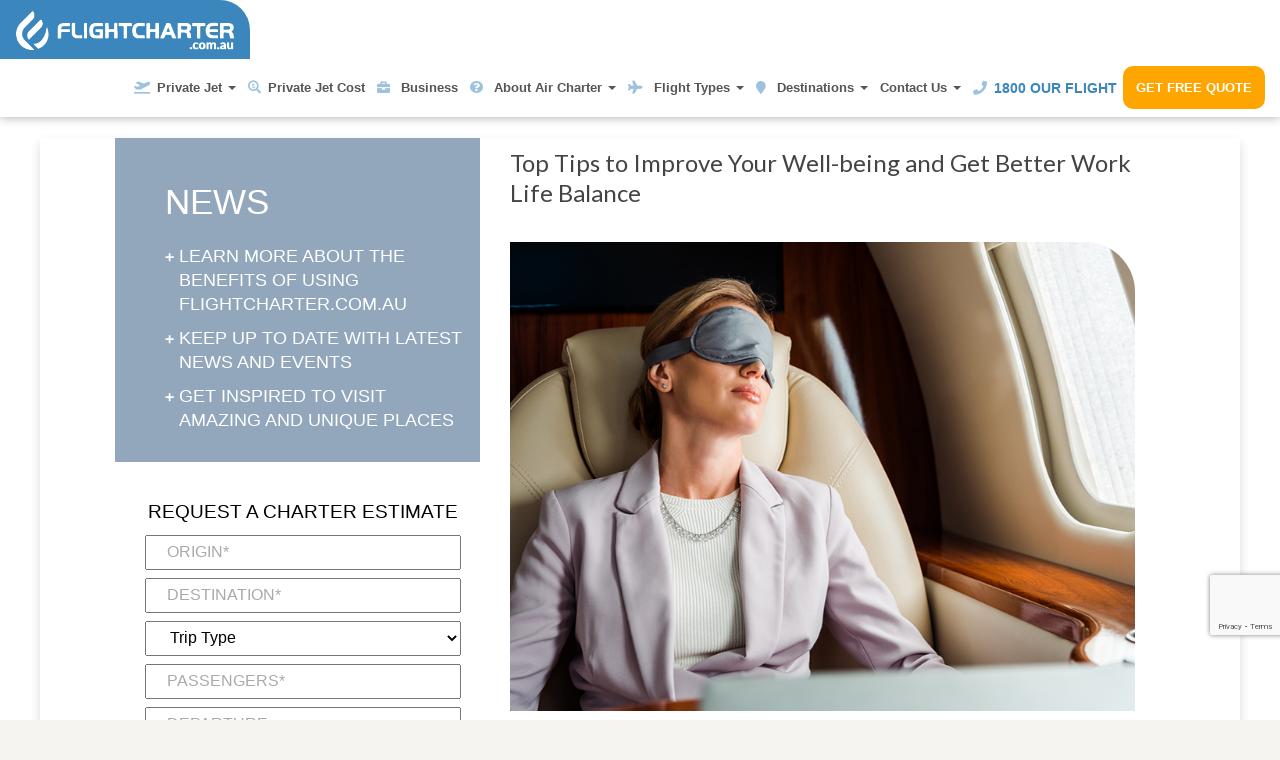

--- FILE ---
content_type: text/html; charset=UTF-8
request_url: https://flightcharter.com.au/top-tips-to-improve-your-well-being-and-get-better-work-life-balance/
body_size: 24736
content:
<!DOCTYPE html>
<html dir="ltr" lang="en-AU" id="htmltag">
<head>
	<style>.async-hide { opacity: 0 !important} </style>
	

<script>
  (function(i,s,o,g,r,a,m){i['GoogleAnalyticsObject']=r;i[r]=i[r]||function(){
  (i[r].q=i[r].q||[]).push(arguments)},i[r].l=1*new Date();a=s.createElement(o),
  m=s.getElementsByTagName(o)[0];a.async=1;a.src=g;m.parentNode.insertBefore(a,m)
  })(window,document,'script','https://www.google-analytics.com/analytics.js','ga');
  ga('create', 'UA-93815419-1', 'auto');
  ga('require', 'ec');
  ga('send', 'pageview');
</script>


<script type="text/javascript">
    (function(c,l,a,r,i,t,y){
        c[a]=c[a]||function(){(c[a].q=c[a].q||[]).push(arguments)};
        t=l.createElement(r);t.async=1;t.src="https://www.clarity.ms/tag/"+i;
        y=l.getElementsByTagName(r)[0];y.parentNode.insertBefore(t,y);
    })(window, document, "clarity", "script", "l820lq1gzs");
</script>

<meta http-equiv="Content-Type" content="text/html; charset=UTF-8" />

<link rel="stylesheet" href="https://use.fontawesome.com/releases/v5.6.3/css/all.css" integrity="sha384-UHRtZLI+pbxtHCWp1t77Bi1L4ZtiqrqD80Kn4Z8NTSRyMA2Fd33n5dQ8lWUE00s/" crossorigin="anonymous">
<meta name="viewport" content="width=device-width,initial-scale=1,maximum-scale=1,user-scalable=no" />
<link rel="stylesheet" type="text/css" media="all" href="https://flightcharter.com.au/wp-content/themes/flight2017/stylesheet.css?20260122184753" />
<link rel="stylesheet" type="text/css" media="all" href="https://flightcharter.com.au/wp-content/themes/flight2017/ab.css?v1" />
<script type="text/javascript" src="https://flightcharter.com.au/wp-content/themes/flight2017/general.js"></script>
<link rel="apple-touch-icon" sizes="152x152" href="https://flightcharter.com.au/wp-content/themes/flight2017/images/favicon/apple-touch-icon.png">
<link rel="icon" type="image/png" href="https://flightcharter.com.au/wp-content/themes/flight2017/images/favicon/favicon-32x32.png" sizes="32x32">
<link rel="icon" type="image/png" href="https://flightcharter.com.au/wp-content/themes/flight2017/images/favicon/favicon-16x16.png" sizes="16x16">
<link rel="manifest" href="https://flightcharter.com.au/wp-content/themes/flight2017/images/favicon/manifest.json">
<link rel="mask-icon" href="https://flightcharter.com.au/wp-content/themes/flight2017/images/favicon/safari-pinned-tab.svg" color="#3c87be">
<link rel="shortcut icon" href="https://flightcharter.com.au/wp-content/themes/flight2017/images/favicon/favicon.ico">
<meta name="msapplication-config" content="https://flightcharter.com.au/wp-content/themes/flight2017/images/favicon/browserconfig.xml">
<meta name="theme-color" content="#3c87be">
<!-- <script type="application/ld+json">


{

  "@context" : "http://schema.org",

  "@type" : "WebSite",

  "name" : "FlightCharter.com.au",

  "url" : "https://flightcharter.com.au",

  "potentialAction": {

    "@type": "SearchAction",

    "target": "https://flightcharter.com.au/?s={s}",

    "query-input": "required name=s"

  }

}

</script> -->

<!-- SM SCRIPTS -->

            <script async src='https://www.clickcease.com/monitor/stat.js'>
            </script>
        	<style>img:is([sizes="auto" i], [sizes^="auto," i]) { contain-intrinsic-size: 3000px 1500px }</style>
	
		<!-- All in One SEO 4.9.0 - aioseo.com -->
		<title>Top Tips to Improve Your Well-being and Get Better Work Life Balance | Flight Charter Australia</title>
	<meta name="description" content="Learn more about prioritising sleep, dedicating down time and taking more mini breaks by air charter!" />
	<meta name="robots" content="max-snippet:-1, max-image-preview:large, max-video-preview:-1" />
	<meta name="author" content="fcpqlaAccess"/>
	<link rel="canonical" href="https://flightcharter.com.au/top-tips-to-improve-your-well-being-and-get-better-work-life-balance/" />
	<meta name="generator" content="All in One SEO (AIOSEO) 4.9.0" />
		<script type="application/ld+json" class="aioseo-schema">
			{"@context":"https:\/\/schema.org","@graph":[{"@type":"Article","@id":"https:\/\/flightcharter.com.au\/top-tips-to-improve-your-well-being-and-get-better-work-life-balance\/#article","name":"Top Tips to Improve Your Well-being and Get Better Work Life Balance | Flight Charter Australia","headline":"Top Tips to Improve Your Well-being and Get Better Work Life Balance","author":{"@id":"https:\/\/flightcharter.com.au\/author\/fcpqlaaccess-2\/#author"},"publisher":{"@id":"https:\/\/flightcharter.com.au\/#organization"},"image":{"@type":"ImageObject","url":"https:\/\/flightcharter.com.au\/wp-content\/uploads\/2021\/11\/wellness-800x600-1.jpg","width":800,"height":600},"datePublished":"2021-11-29T18:50:31+11:00","dateModified":"2021-11-29T18:50:31+11:00","inLanguage":"en-AU","mainEntityOfPage":{"@id":"https:\/\/flightcharter.com.au\/top-tips-to-improve-your-well-being-and-get-better-work-life-balance\/#webpage"},"isPartOf":{"@id":"https:\/\/flightcharter.com.au\/top-tips-to-improve-your-well-being-and-get-better-work-life-balance\/#webpage"},"articleSection":"News"},{"@type":"BreadcrumbList","@id":"https:\/\/flightcharter.com.au\/top-tips-to-improve-your-well-being-and-get-better-work-life-balance\/#breadcrumblist","itemListElement":[{"@type":"ListItem","@id":"https:\/\/flightcharter.com.au#listItem","position":1,"name":"Home","item":"https:\/\/flightcharter.com.au","nextItem":{"@type":"ListItem","@id":"https:\/\/flightcharter.com.au\/category\/news\/#listItem","name":"News"}},{"@type":"ListItem","@id":"https:\/\/flightcharter.com.au\/category\/news\/#listItem","position":2,"name":"News","item":"https:\/\/flightcharter.com.au\/category\/news\/","nextItem":{"@type":"ListItem","@id":"https:\/\/flightcharter.com.au\/top-tips-to-improve-your-well-being-and-get-better-work-life-balance\/#listItem","name":"Top Tips to Improve Your Well-being and Get Better Work Life Balance"},"previousItem":{"@type":"ListItem","@id":"https:\/\/flightcharter.com.au#listItem","name":"Home"}},{"@type":"ListItem","@id":"https:\/\/flightcharter.com.au\/top-tips-to-improve-your-well-being-and-get-better-work-life-balance\/#listItem","position":3,"name":"Top Tips to Improve Your Well-being and Get Better Work Life Balance","previousItem":{"@type":"ListItem","@id":"https:\/\/flightcharter.com.au\/category\/news\/#listItem","name":"News"}}]},{"@type":"Organization","@id":"https:\/\/flightcharter.com.au\/#organization","name":"FlightCharter.com.au","description":"Flight Charter Australia","url":"https:\/\/flightcharter.com.au\/"},{"@type":"Person","@id":"https:\/\/flightcharter.com.au\/author\/fcpqlaaccess-2\/#author","url":"https:\/\/flightcharter.com.au\/author\/fcpqlaaccess-2\/","name":"fcpqlaAccess"},{"@type":"WebPage","@id":"https:\/\/flightcharter.com.au\/top-tips-to-improve-your-well-being-and-get-better-work-life-balance\/#webpage","url":"https:\/\/flightcharter.com.au\/top-tips-to-improve-your-well-being-and-get-better-work-life-balance\/","name":"Top Tips to Improve Your Well-being and Get Better Work Life Balance | Flight Charter Australia","description":"Learn more about prioritising sleep, dedicating down time and taking more mini breaks by air charter!","inLanguage":"en-AU","isPartOf":{"@id":"https:\/\/flightcharter.com.au\/#website"},"breadcrumb":{"@id":"https:\/\/flightcharter.com.au\/top-tips-to-improve-your-well-being-and-get-better-work-life-balance\/#breadcrumblist"},"author":{"@id":"https:\/\/flightcharter.com.au\/author\/fcpqlaaccess-2\/#author"},"creator":{"@id":"https:\/\/flightcharter.com.au\/author\/fcpqlaaccess-2\/#author"},"image":{"@type":"ImageObject","url":"https:\/\/flightcharter.com.au\/wp-content\/uploads\/2021\/11\/wellness-800x600-1.jpg","@id":"https:\/\/flightcharter.com.au\/top-tips-to-improve-your-well-being-and-get-better-work-life-balance\/#mainImage","width":800,"height":600},"primaryImageOfPage":{"@id":"https:\/\/flightcharter.com.au\/top-tips-to-improve-your-well-being-and-get-better-work-life-balance\/#mainImage"},"datePublished":"2021-11-29T18:50:31+11:00","dateModified":"2021-11-29T18:50:31+11:00"},{"@type":"WebSite","@id":"https:\/\/flightcharter.com.au\/#website","url":"https:\/\/flightcharter.com.au\/","name":"FlightCharter.com.au","description":"Flight Charter Australia","inLanguage":"en-AU","publisher":{"@id":"https:\/\/flightcharter.com.au\/#organization"}}]}
		</script>
		<!-- All in One SEO -->

<script id="cookieyes" type="text/javascript" src="https://cdn-cookieyes.com/client_data/ebb14cdfc4367546122abda1/script.js"></script>
            <script data-no-defer="1" data-ezscrex="false" data-cfasync="false" data-pagespeed-no-defer data-cookieconsent="ignore">
                var ctPublicFunctions = {"_ajax_nonce":"e1d0e2ca4e","_rest_nonce":"1625822e14","_ajax_url":"\/wp-admin\/admin-ajax.php","_rest_url":"https:\/\/flightcharter.com.au\/wp-json\/","data__cookies_type":"none","data__ajax_type":"rest","data__bot_detector_enabled":"1","data__frontend_data_log_enabled":1,"cookiePrefix":"","wprocket_detected":false,"host_url":"flightcharter.com.au","text__ee_click_to_select":"Click to select the whole data","text__ee_original_email":"The complete one is","text__ee_got_it":"Got it","text__ee_blocked":"Blocked","text__ee_cannot_connect":"Cannot connect","text__ee_cannot_decode":"Can not decode email. Unknown reason","text__ee_email_decoder":"CleanTalk email decoder","text__ee_wait_for_decoding":"The magic is on the way!","text__ee_decoding_process":"Please wait a few seconds while we decode the contact data."}
            </script>
        
            <script data-no-defer="1" data-ezscrex="false" data-cfasync="false" data-pagespeed-no-defer data-cookieconsent="ignore">
                var ctPublic = {"_ajax_nonce":"e1d0e2ca4e","settings__forms__check_internal":"0","settings__forms__check_external":"0","settings__forms__force_protection":0,"settings__forms__search_test":"1","settings__data__bot_detector_enabled":"1","settings__sfw__anti_crawler":0,"blog_home":"https:\/\/flightcharter.com.au\/","pixel__setting":"3","pixel__enabled":true,"pixel__url":null,"data__email_check_before_post":"1","data__email_check_exist_post":1,"data__cookies_type":"none","data__key_is_ok":true,"data__visible_fields_required":true,"wl_brandname":"Anti-Spam by CleanTalk","wl_brandname_short":"CleanTalk","ct_checkjs_key":"eabe9e9db3cb656ac51a274efc42d3e63c4deb94b4314ff7e303e1d8abd8507e","emailEncoderPassKey":"6d3ff2a2d69cb60c009a5d0bd73776ba","bot_detector_forms_excluded":"W10=","advancedCacheExists":true,"varnishCacheExists":false,"wc_ajax_add_to_cart":false}
            </script>
        <link rel='dns-prefetch' href='//fd.cleantalk.org' />
<link rel='dns-prefetch' href='//tracker.gaconnector.com' />
<link rel='dns-prefetch' href='//vjs.zencdn.net' />
<link rel="alternate" type="application/rss+xml" title="Flight Charter Australia &raquo; Feed" href="https://flightcharter.com.au/feed/" />
<link rel="alternate" type="application/rss+xml" title="Flight Charter Australia &raquo; Comments Feed" href="https://flightcharter.com.au/comments/feed/" />
<link rel='stylesheet' id='jquery.bxslider-css' href='//flightcharter.com.au/wp-content/plugins/testimonials-widget/includes/libraries/testimonials-widget/includes/libraries/bxslider-4/dist/jquery.bxslider.css?ver=6.8.3' type='text/css' media='all' />
<link rel='stylesheet' id='Axl_Testimonials_Widget-css' href='//flightcharter.com.au/wp-content/plugins/testimonials-widget/includes/libraries/testimonials-widget/assets/css/testimonials-widget.css?ver=6.8.3' type='text/css' media='all' />
<link rel='stylesheet' id='Axl_Testimonials_Widget_Premium-css' href='//flightcharter.com.au/wp-content/plugins/testimonials-widget/assets/css/testimonials-widget-premium.css?ver=6.8.3' type='text/css' media='all' />
<link rel='stylesheet' id='testimonials-widget-premium-form-css' href='//flightcharter.com.au/wp-content/plugins/testimonials-widget/assets/css/testimonials-widget-premium-form.css?ver=6.8.3' type='text/css' media='all' />
<link rel='stylesheet' id='wp-block-library-css' href='https://flightcharter.com.au/wp-includes/css/dist/block-library/style.min.css?ver=6.8.3' type='text/css' media='all' />
<style id='classic-theme-styles-inline-css' type='text/css'>
/*! This file is auto-generated */
.wp-block-button__link{color:#fff;background-color:#32373c;border-radius:9999px;box-shadow:none;text-decoration:none;padding:calc(.667em + 2px) calc(1.333em + 2px);font-size:1.125em}.wp-block-file__button{background:#32373c;color:#fff;text-decoration:none}
</style>
<link rel='stylesheet' id='aioseo/css/src/vue/standalone/blocks/table-of-contents/global.scss-css' href='https://flightcharter.com.au/wp-content/plugins/all-in-one-seo-pack/dist/Lite/assets/css/table-of-contents/global.e90f6d47.css?ver=4.9.0' type='text/css' media='all' />
<link rel='stylesheet' id='responsive_iframes-cgb-style-css-css' href='https://flightcharter.com.au/wp-content/plugins/responsive-iframe/dist/blocks.style.build.css' type='text/css' media='all' />
<style id='global-styles-inline-css' type='text/css'>
:root{--wp--preset--aspect-ratio--square: 1;--wp--preset--aspect-ratio--4-3: 4/3;--wp--preset--aspect-ratio--3-4: 3/4;--wp--preset--aspect-ratio--3-2: 3/2;--wp--preset--aspect-ratio--2-3: 2/3;--wp--preset--aspect-ratio--16-9: 16/9;--wp--preset--aspect-ratio--9-16: 9/16;--wp--preset--color--black: #000000;--wp--preset--color--cyan-bluish-gray: #abb8c3;--wp--preset--color--white: #ffffff;--wp--preset--color--pale-pink: #f78da7;--wp--preset--color--vivid-red: #cf2e2e;--wp--preset--color--luminous-vivid-orange: #ff6900;--wp--preset--color--luminous-vivid-amber: #fcb900;--wp--preset--color--light-green-cyan: #7bdcb5;--wp--preset--color--vivid-green-cyan: #00d084;--wp--preset--color--pale-cyan-blue: #8ed1fc;--wp--preset--color--vivid-cyan-blue: #0693e3;--wp--preset--color--vivid-purple: #9b51e0;--wp--preset--gradient--vivid-cyan-blue-to-vivid-purple: linear-gradient(135deg,rgba(6,147,227,1) 0%,rgb(155,81,224) 100%);--wp--preset--gradient--light-green-cyan-to-vivid-green-cyan: linear-gradient(135deg,rgb(122,220,180) 0%,rgb(0,208,130) 100%);--wp--preset--gradient--luminous-vivid-amber-to-luminous-vivid-orange: linear-gradient(135deg,rgba(252,185,0,1) 0%,rgba(255,105,0,1) 100%);--wp--preset--gradient--luminous-vivid-orange-to-vivid-red: linear-gradient(135deg,rgba(255,105,0,1) 0%,rgb(207,46,46) 100%);--wp--preset--gradient--very-light-gray-to-cyan-bluish-gray: linear-gradient(135deg,rgb(238,238,238) 0%,rgb(169,184,195) 100%);--wp--preset--gradient--cool-to-warm-spectrum: linear-gradient(135deg,rgb(74,234,220) 0%,rgb(151,120,209) 20%,rgb(207,42,186) 40%,rgb(238,44,130) 60%,rgb(251,105,98) 80%,rgb(254,248,76) 100%);--wp--preset--gradient--blush-light-purple: linear-gradient(135deg,rgb(255,206,236) 0%,rgb(152,150,240) 100%);--wp--preset--gradient--blush-bordeaux: linear-gradient(135deg,rgb(254,205,165) 0%,rgb(254,45,45) 50%,rgb(107,0,62) 100%);--wp--preset--gradient--luminous-dusk: linear-gradient(135deg,rgb(255,203,112) 0%,rgb(199,81,192) 50%,rgb(65,88,208) 100%);--wp--preset--gradient--pale-ocean: linear-gradient(135deg,rgb(255,245,203) 0%,rgb(182,227,212) 50%,rgb(51,167,181) 100%);--wp--preset--gradient--electric-grass: linear-gradient(135deg,rgb(202,248,128) 0%,rgb(113,206,126) 100%);--wp--preset--gradient--midnight: linear-gradient(135deg,rgb(2,3,129) 0%,rgb(40,116,252) 100%);--wp--preset--font-size--small: 13px;--wp--preset--font-size--medium: 20px;--wp--preset--font-size--large: 36px;--wp--preset--font-size--x-large: 42px;--wp--preset--spacing--20: 0.44rem;--wp--preset--spacing--30: 0.67rem;--wp--preset--spacing--40: 1rem;--wp--preset--spacing--50: 1.5rem;--wp--preset--spacing--60: 2.25rem;--wp--preset--spacing--70: 3.38rem;--wp--preset--spacing--80: 5.06rem;--wp--preset--shadow--natural: 6px 6px 9px rgba(0, 0, 0, 0.2);--wp--preset--shadow--deep: 12px 12px 50px rgba(0, 0, 0, 0.4);--wp--preset--shadow--sharp: 6px 6px 0px rgba(0, 0, 0, 0.2);--wp--preset--shadow--outlined: 6px 6px 0px -3px rgba(255, 255, 255, 1), 6px 6px rgba(0, 0, 0, 1);--wp--preset--shadow--crisp: 6px 6px 0px rgba(0, 0, 0, 1);}:where(.is-layout-flex){gap: 0.5em;}:where(.is-layout-grid){gap: 0.5em;}body .is-layout-flex{display: flex;}.is-layout-flex{flex-wrap: wrap;align-items: center;}.is-layout-flex > :is(*, div){margin: 0;}body .is-layout-grid{display: grid;}.is-layout-grid > :is(*, div){margin: 0;}:where(.wp-block-columns.is-layout-flex){gap: 2em;}:where(.wp-block-columns.is-layout-grid){gap: 2em;}:where(.wp-block-post-template.is-layout-flex){gap: 1.25em;}:where(.wp-block-post-template.is-layout-grid){gap: 1.25em;}.has-black-color{color: var(--wp--preset--color--black) !important;}.has-cyan-bluish-gray-color{color: var(--wp--preset--color--cyan-bluish-gray) !important;}.has-white-color{color: var(--wp--preset--color--white) !important;}.has-pale-pink-color{color: var(--wp--preset--color--pale-pink) !important;}.has-vivid-red-color{color: var(--wp--preset--color--vivid-red) !important;}.has-luminous-vivid-orange-color{color: var(--wp--preset--color--luminous-vivid-orange) !important;}.has-luminous-vivid-amber-color{color: var(--wp--preset--color--luminous-vivid-amber) !important;}.has-light-green-cyan-color{color: var(--wp--preset--color--light-green-cyan) !important;}.has-vivid-green-cyan-color{color: var(--wp--preset--color--vivid-green-cyan) !important;}.has-pale-cyan-blue-color{color: var(--wp--preset--color--pale-cyan-blue) !important;}.has-vivid-cyan-blue-color{color: var(--wp--preset--color--vivid-cyan-blue) !important;}.has-vivid-purple-color{color: var(--wp--preset--color--vivid-purple) !important;}.has-black-background-color{background-color: var(--wp--preset--color--black) !important;}.has-cyan-bluish-gray-background-color{background-color: var(--wp--preset--color--cyan-bluish-gray) !important;}.has-white-background-color{background-color: var(--wp--preset--color--white) !important;}.has-pale-pink-background-color{background-color: var(--wp--preset--color--pale-pink) !important;}.has-vivid-red-background-color{background-color: var(--wp--preset--color--vivid-red) !important;}.has-luminous-vivid-orange-background-color{background-color: var(--wp--preset--color--luminous-vivid-orange) !important;}.has-luminous-vivid-amber-background-color{background-color: var(--wp--preset--color--luminous-vivid-amber) !important;}.has-light-green-cyan-background-color{background-color: var(--wp--preset--color--light-green-cyan) !important;}.has-vivid-green-cyan-background-color{background-color: var(--wp--preset--color--vivid-green-cyan) !important;}.has-pale-cyan-blue-background-color{background-color: var(--wp--preset--color--pale-cyan-blue) !important;}.has-vivid-cyan-blue-background-color{background-color: var(--wp--preset--color--vivid-cyan-blue) !important;}.has-vivid-purple-background-color{background-color: var(--wp--preset--color--vivid-purple) !important;}.has-black-border-color{border-color: var(--wp--preset--color--black) !important;}.has-cyan-bluish-gray-border-color{border-color: var(--wp--preset--color--cyan-bluish-gray) !important;}.has-white-border-color{border-color: var(--wp--preset--color--white) !important;}.has-pale-pink-border-color{border-color: var(--wp--preset--color--pale-pink) !important;}.has-vivid-red-border-color{border-color: var(--wp--preset--color--vivid-red) !important;}.has-luminous-vivid-orange-border-color{border-color: var(--wp--preset--color--luminous-vivid-orange) !important;}.has-luminous-vivid-amber-border-color{border-color: var(--wp--preset--color--luminous-vivid-amber) !important;}.has-light-green-cyan-border-color{border-color: var(--wp--preset--color--light-green-cyan) !important;}.has-vivid-green-cyan-border-color{border-color: var(--wp--preset--color--vivid-green-cyan) !important;}.has-pale-cyan-blue-border-color{border-color: var(--wp--preset--color--pale-cyan-blue) !important;}.has-vivid-cyan-blue-border-color{border-color: var(--wp--preset--color--vivid-cyan-blue) !important;}.has-vivid-purple-border-color{border-color: var(--wp--preset--color--vivid-purple) !important;}.has-vivid-cyan-blue-to-vivid-purple-gradient-background{background: var(--wp--preset--gradient--vivid-cyan-blue-to-vivid-purple) !important;}.has-light-green-cyan-to-vivid-green-cyan-gradient-background{background: var(--wp--preset--gradient--light-green-cyan-to-vivid-green-cyan) !important;}.has-luminous-vivid-amber-to-luminous-vivid-orange-gradient-background{background: var(--wp--preset--gradient--luminous-vivid-amber-to-luminous-vivid-orange) !important;}.has-luminous-vivid-orange-to-vivid-red-gradient-background{background: var(--wp--preset--gradient--luminous-vivid-orange-to-vivid-red) !important;}.has-very-light-gray-to-cyan-bluish-gray-gradient-background{background: var(--wp--preset--gradient--very-light-gray-to-cyan-bluish-gray) !important;}.has-cool-to-warm-spectrum-gradient-background{background: var(--wp--preset--gradient--cool-to-warm-spectrum) !important;}.has-blush-light-purple-gradient-background{background: var(--wp--preset--gradient--blush-light-purple) !important;}.has-blush-bordeaux-gradient-background{background: var(--wp--preset--gradient--blush-bordeaux) !important;}.has-luminous-dusk-gradient-background{background: var(--wp--preset--gradient--luminous-dusk) !important;}.has-pale-ocean-gradient-background{background: var(--wp--preset--gradient--pale-ocean) !important;}.has-electric-grass-gradient-background{background: var(--wp--preset--gradient--electric-grass) !important;}.has-midnight-gradient-background{background: var(--wp--preset--gradient--midnight) !important;}.has-small-font-size{font-size: var(--wp--preset--font-size--small) !important;}.has-medium-font-size{font-size: var(--wp--preset--font-size--medium) !important;}.has-large-font-size{font-size: var(--wp--preset--font-size--large) !important;}.has-x-large-font-size{font-size: var(--wp--preset--font-size--x-large) !important;}
:where(.wp-block-post-template.is-layout-flex){gap: 1.25em;}:where(.wp-block-post-template.is-layout-grid){gap: 1.25em;}
:where(.wp-block-columns.is-layout-flex){gap: 2em;}:where(.wp-block-columns.is-layout-grid){gap: 2em;}
:root :where(.wp-block-pullquote){font-size: 1.5em;line-height: 1.6;}
</style>
<link rel='stylesheet' id='cleantalk-public-css-css' href='https://flightcharter.com.au/wp-content/plugins/cleantalk-spam-protect/css/cleantalk-public.min.css?ver=6.68_1763846712' type='text/css' media='all' />
<link rel='stylesheet' id='cleantalk-email-decoder-css-css' href='https://flightcharter.com.au/wp-content/plugins/cleantalk-spam-protect/css/cleantalk-email-decoder.min.css?ver=6.68_1763846712' type='text/css' media='all' />
<link rel='stylesheet' id='contact-form-7-css' href='https://flightcharter.com.au/wp-content/plugins/contact-form-7/includes/css/styles.css?ver=6.1.3' type='text/css' media='all' />
<link rel='stylesheet' id='videojs-plugin-css' href='https://flightcharter.com.au/wp-content/plugins/videojs-html5-video-player-for-wordpress/plugin-styles.css?ver=6.8.3' type='text/css' media='all' />
<link rel='stylesheet' id='videojs-css' href='//vjs.zencdn.net/4.5/video-js.css?ver=6.8.3' type='text/css' media='all' />
<link rel='stylesheet' id='tablepress-default-css' href='https://flightcharter.com.au/wp-content/plugins/tablepress/css/build/default.css?ver=3.2.6' type='text/css' media='all' />
<script type="text/javascript" src="https://flightcharter.com.au/wp-content/plugins/responsive-iframe/src//js/constants.js?ver=6.8.3" id="constants_responsive_iframe-js"></script>
<script type="text/javascript" src="https://flightcharter.com.au/wp-content/plugins/svg-support/vendor/DOMPurify/DOMPurify.min.js?ver=2.5.8" id="bodhi-dompurify-library-js"></script>
<script type="text/javascript" src="https://flightcharter.com.au/wp-content/plugins/cleantalk-spam-protect/js/apbct-public-bundle.min.js?ver=6.68_1763846712" id="apbct-public-bundle.min-js-js"></script>
<script type="text/javascript" src="https://fd.cleantalk.org/ct-bot-detector-wrapper.js?ver=6.68" id="ct_bot_detector-js" defer="defer" data-wp-strategy="defer"></script>
<script type="text/javascript" id="jquery-core-js-extra">
/* <![CDATA[ */
var fcme = {"ajaxUrl":"https:\/\/flightcharter.com.au\/wp-admin\/admin-ajax.php"};
/* ]]> */
</script>
<script type="text/javascript" src="https://flightcharter.com.au/wp-includes/js/jquery/jquery.min.js?ver=3.7.1" id="jquery-core-js"></script>
<script type="text/javascript" src="https://flightcharter.com.au/wp-includes/js/jquery/jquery-migrate.min.js?ver=3.4.1" id="jquery-migrate-js"></script>
<script type="text/javascript" id="bodhi_svg_inline-js-extra">
/* <![CDATA[ */
var svgSettings = {"skipNested":""};
/* ]]> */
</script>
<script type="text/javascript" src="https://flightcharter.com.au/wp-content/plugins/svg-support/js/min/svgs-inline-min.js" id="bodhi_svg_inline-js"></script>
<script type="text/javascript" id="bodhi_svg_inline-js-after">
/* <![CDATA[ */
cssTarget={"Bodhi":"img.style-svg","ForceInlineSVG":"style-svg"};ForceInlineSVGActive="false";frontSanitizationEnabled="on";
/* ]]> */
</script>
<script type="text/javascript" src="https://flightcharter.com.au/wp-content/plugins/responsive-iframe/src//js/responsiveIframe.js?ver=6.8.3" id="responsive_iframe_patrickp-js"></script>
<link rel="https://api.w.org/" href="https://flightcharter.com.au/wp-json/" /><link rel="alternate" title="JSON" type="application/json" href="https://flightcharter.com.au/wp-json/wp/v2/posts/2628" /><link rel="EditURI" type="application/rsd+xml" title="RSD" href="https://flightcharter.com.au/xmlrpc.php?rsd" />
<link rel='shortlink' href='https://flightcharter.com.au/?p=2628' />
<link rel="alternate" title="oEmbed (JSON)" type="application/json+oembed" href="https://flightcharter.com.au/wp-json/oembed/1.0/embed?url=https%3A%2F%2Fflightcharter.com.au%2Ftop-tips-to-improve-your-well-being-and-get-better-work-life-balance%2F" />
<link rel="alternate" title="oEmbed (XML)" type="text/xml+oembed" href="https://flightcharter.com.au/wp-json/oembed/1.0/embed?url=https%3A%2F%2Fflightcharter.com.au%2Ftop-tips-to-improve-your-well-being-and-get-better-work-life-balance%2F&#038;format=xml" />
<!-- start Simple Custom CSS and JS -->
<script type="text/javascript">
document.addEventListener('DOMContentLoaded', function() {
	var acc = document.getElementsByClassName("accordion");
    var i;
    for (i = 0; i < acc.length; i++) {
      console.log("index:"+i);
      acc[i].onclick = function(){
      	this.classList.toggle("active");
      	var panel = this.nextElementSibling;
      	if (panel.style.display === "block") {
        	panel.style.display = "none";
      	} else {
        	panel.style.display = "block";
      	}
    	}
  	}
});
jQuery(window).on("load", function(){
	if(jQuery(window).width() < 480 && jQuery("#panel-quote-form_s_1").length > 0 && jQuery("#panel-quote-form_s_1 .div-mobile-call").length == 0){
		jQuery("#panel-quote-form_s_1").prepend('<div class="div-mobile-call"><a href="tel:+61287763261" class="btn btn-mobile-call" onClick="ga(\'send\', \'event\', { eventCategory: \'call\', eventAction: \'click\', eventLabel: \'button\', eventValue: 0});">Call Now For Instant Price</a></div>');
	} else if(jQuery(window).width() < 480 && jQuery("#panel-quote-form_s_2").length > 0 && jQuery("#panel-quote-form_s_2 .div-mobile-call").length == 0){
		jQuery("#panel-quote-form_s_2").prepend('<div class="div-mobile-call"><a href="tel:+61287763261" class="btn btn-mobile-call" onClick="ga(\'send\', \'event\', { eventCategory: \'call\', eventAction: \'click\', eventLabel: \'button\', eventValue: 0});">Call Now For Instant Price</a></div>');
	} 
});</script>
<!-- end Simple Custom CSS and JS -->
<!-- start Simple Custom CSS and JS -->
<style type="text/css">
div.b-cta {
    padding: 20px;
    font-size: 14px;
    color: white;
    background-color: #25b669;
}

a.b-btn {
    background-color: white;
    padding: 10px;
    margin-left: 5px;
    text-decoration: none !important;
    font-weight: bold;
  font-style: normal !important;
  display:inline-block !important;
  position:relative;
right:0px !important;
}

.hide-row {display: none;}
.aerial-services-logo-wrap {
    position: absolute;
    right: 50px;
    z-index: 5;
}
.aerial-services-logo-wrap {margin-top: 30px;}
.estimate-form {margin-top: 30px;margin-bottom: 50px;}
.woot-widget-bubble.woot-elements--right {bottom: 100px;}
/* .fa-plane-departure, .fa-search-dollar {font: unset;font-family: "Font Awesome 5 Free";} */
.d-flex {display: flex !important;}
.justify-content-end {justify-content: end !important;}

@media screen and (max-width: 992px) {
  .aerial-services-logo-wrap {
    position: unset;
	}
  .aerial-services-logo-wrap .justify-content-end {
    justify-content: center !important;
  }
  body.home .intro-container {
    padding-top: 100px !important;
	}
}

@media screen and (max-width: 768px) {
  body.home .intro-container {
    padding-top: 40px !important;
  }
  #bd.multipage-estimate-con {
    padding-right: 0 !important;
  }
}

a.b-btn:hover {
 background-color: #397AB8;
  color:#ffffff !important;
}

#spaced li {
    padding-top: 0px;
    padding-bottom: 20px !important;
  list-style-type: none !important;
}

#spaced li strong {
font-size: 18px;
    color: #3B86BD;
}

#spaced .fa {
  font-size:20px;
  padding-right:10px;
}

.page-id-17 .imgbox , .page-id-15 .imgbox , .blog .unlist.limgbox, .articlepage .imgbox{
     display: none !important;
}
.table-bullet-list{
	margin-bottom: 30px;
}
.table-bullet-list td {
    width: 50%;
    display: inline-block;
    vertical-align: top;
}
.table-bullet-list ul{
	margin: 0px;
    padding: 0px 5px 10px 21px;
}
.table-bullet-list li{
	list-style-image: url(/wp-content/uploads/2017/08/icon-plus.png);
}
#post-453 #tablepress-2_filter, #post-453 #tablepress-2_length, #post-453 #tablepress-2_info, #post-453 #tablepress-2_paginate{ display:none; }
.page-template-page-aircraft #post-581 #tablepress-3_length, .page-template-page-aircraft #post-581 #tablepress-3_filter ,#bd .bdbd .side .imgbox , .page-id-701 .contactform{ display:none; }
  

@media screen and (min-width: 768px){
     /*.page-template-page-homepage-copy .margin-sydney-home{ margin-top: 40px !important; }*/
  	/* Map image- two columns per row */
  	.image-half-area { width: 49%; float: left; margin-bottom: 2%; }
    .image-half-area:nth-child(even){ margin-left:2%; }
  	.image-half-area:nth-child(even) img{ float: left; }
  	.image-half-area:nth-child(odd) img{ float: right; }
    .cost-private-aircraft-charters-list .list-half{ width: 50%; float:left; }
    .cost-private-aircraft-charters-list .list-center{ text-align: center; }
    .cost-private-aircraft-charters-list:nth-child(even){ padding: 0px; }
}
@media screen and (max-width: 767px){
	/*.page-template-page-homepage-copy .untxt{ width: 290px !important; }
	.page-template-page-homepage-copy .untxt dd{ font-size: 11px !important; }
  	.page-template-page-homepage-copy .margin-sydney-home{ margin-top: 9px !important; }*/
    .table-bullet-list td{ width:100%; }
}

@media all and (max-width: 479px){
  
  
      .page-id-344 #bd .unhero h1, .page-id-338 #bd .unhero h1 {
    font-size: 20px !important;
}
  
  	.image-half-area{ margin-bottom: 10px; }
    .cost-private-aircraft-charters-list{ padding: 0px;}
  
  div.entry-content {
    max-width: 340px !important;
}
  
  #bd .unhero h1 {
    font-size: 19px;
    line-height: 32px;
    padding-top: 0px !important;
    padding-bottom: 10px !important;
    margin-bottom: -10px !important;
}
  
  #bd .unhero .untxt {
    width: 250px !important;
    padding: 10px !important;
}
  
  #bd .gallerybox .gboxhd h2 {
    padding:20px !important;
    margin-top: -10px !important;
}
}

/* Costs of flight charter button in content area */
/*.btn.btn-private-costs{   
    border: solid 1px #e9e9e9;
    border-radius: 4px;
    background-color: #32567f;
    background-image: linear-gradient(to bottom, #30789c 0%, #30789c 1%, #396387 19%, #396387 20%, #28487a 99%, #28487a 100%);
    color: #fff !important;
    font-size: 20px;
    font-style: normal !important;
    padding: 15px;
    text-decoration: none !important;
    margin: 0px 0px 10px 0px;
    display: inline-block;
}*/

/* Flight Charter Costs button below quote form */
#panel-quote-form_s_1 .help-block, #panel-quote-form_s_2 .help-block{ margin:0px !important; font-size:13px; text-align:left !important; }
#panel-get-a-quote_s_1, #panel-get-a-quote_s_2{ padding-bottom: 0px !important; }
/*
#panel-get-a-quote_s_1 .private-costs-quote-button, #panel-get-a-quote_s_2 .private-costs-quote-button, .btn-private-costs-area{ text-align: center; }
#panel-get-a-quote_s_1 .private-costs-quote-button a, #panel-get-a-quote_s_2 .private-costs-quote-button a{ color: #32567f; border: 1px solid #32567f; padding: 1px 5px; margin-top: 12px; display: inline-block; font-size:13px; text-decoration: none !important; font-style: normal !important; }
*/
/* Accordion items */
button.accordion { background-color: #eee; color: #173c54; cursor: pointer; padding: 18px; width: 100%; border: 1px solid #ccc; text-align: left; outline: none; font-size: 20px; transition: 0.4s; font-family: titw,arial,sans-serif; }
button.accordion.active, button.accordion:hover { background-color: #eee; }
div.accordion-panel { padding: 18px; display: none; border: 1px solid #ccc; background: #fff; }
div.accordion-panel p{ padding: 0px !important; }
button.accordion:after { content: '\002B'; color: #777; font-weight: bold; float: right; margin-left: 5px; }
button.accordion.active:after { content: "\2212"; }

.cost-private-aircraft-charters-list{ list-style-type: none; line-height: 30px; display: block; overflow: hidden; }

.div-mobile-call{ text-align: center; margin-top: 10px; }
.div-mobile-call .btn-mobile-call{ font-size: 18px; background-image: linear-gradient(to bottom,#30789c 0%,#30789c 1%,#396387 19%,#396387 20%,#28487a 99%,#28487a 100%); color: #fff !important; font-style: normal !important; text-decoration: none !important; }


/*Briana*/

.page-id-344 #bd .unhero h1, .page-id-338 #bd .unhero h1 {
    font-size: 45px;
}

#bd .bdbd .main blockquote {
    padding: 0 25px 0px !important;
    line-height: 150% !important;
    margin-top: 25px;
    margin-bottom: 25px;
}

#bd .bdbd .main p {
    padding: 0 0 0px !important;
}

/*Icon Styles*/

div.cta {
display:none !important;
}

div.icon-left {
    float: left !important;
    vertical-align: middle !important;
    width: 20% !important;
}

div.icon-right {
    float: left !important;
    width: 80% !important;
}

/*----*/

#hide-mobile {
  display:inherit !important;
}

#show-mobile {
  Display:none !important;
}

.fp-promos .promo-box a h4 {
    padding-top: 44px !important;
}

.subtext {
    font-size: 16px !important;
    display: block !important;
    letter-spacing: normal !important;
    padding-top: 10px !important;
}

.intro-container .row .quote-fade h2 {
    margin-top: 1px !important;
}

.paleBlueRows h3 {
color:#3C87BE;
}


table.paleBlueRows {
    border: 1px solid #FFFFFF;
    width: 100%;
    height: auto;
    text-align: left;
    border-collapse: collapse;
}

table.paleBlueRows td, table.paleBlueRows th {
  border: 1px solid #FFFFFF;
  padding: 3px 2px;
}
table.paleBlueRows tbody td {
  font-size: 14px;
  padding:20px;
}
table.paleBlueRows tr:nth-child(even) {
  background: #e0eef9;
}
table.paleBlueRows thead {
  background: #0B6FA4;
  border-bottom: 5px solid #FFFFFF;
}
table.paleBlueRows thead th {
  font-size: 17px;
  font-weight: bold;
  color: #FFFFFF;
  text-align: center;
  border-left: 2px solid #FFFFFF;
}

table.paleBlueRows thead th:first-child {
  border-left: none;
}

table.paleBlueRows tfoot {
  font-size: 14px;
  font-weight: bold;
  color: #333333;
  background: #D0E4F5;
  border-top: 3px solid #444444;
}
table.paleBlueRows tfoot td {
  font-size: 14px;
}

table.paleBlueRows th {
    font-size: 17px;
    font-weight: bold;
    color: #FFFFFF;
    text-align: center;
    border-left: 2px solid #FFFFFF;
    background-color: #3c7ab8 !important;
    padding: 20px;
    width: 80px;
}

div.glossary-area {
    border: solid 1px #ccc !important;
    padding: 20px !important;
}

#bd .bdbd .main .wp-caption {
    width: 100% !important;
}

.col-left, .col-right {
    float: left !important;
    width: 49% !important;
}


#bd .charterpage .main dd.recline {
    background-position: 0px -5860px;
    background-image: url(https://flightcharter.com.au/wp-content/uploads/2018/01/sprite_sm.png);
}

#bd .gallerybox .gboxbd .gboxtxt {
    width: 100% !important;
    float: left;
}

#bd .gallerybox .gboxbd {
    font-size: 16px !important;
    line-height: 150% !important;
}

.plane-gallery h3 {
    padding: 15px !important;
    background-color: #616161 !important;
    color: white !important;
  border-radius: 0px 50px 0px 25px;
}

.plane-gallery h2, .plane h2 {
font-size:24px;
margin-top:15px !important;
margin-bottom:15px !important;
    display: block;
    padding: 10px 0 16px 0;
    font-size: 24px;
    line-height: 30px;
}


.plane img {
    padding: 10px;
    border: solid 1px #ccc;
    margin-bottom: 25px !important;
    width: 100%;
}

.col-right li, .col-left li {
    padding: 0 0 45px 160px !important;
}


/*sub menu*/

#sub-menu-bar {
    width: 100%;
    padding-top: 10px;
    margin-bottom: 0px;
  clear:both !important;
 
}

#sub-menu-bar li {
    float: left;
    margin-right: 6px;
    margin-left: 6px;
}


#sub-menu-bar li:first-child {
    float: left;
    margin-right: 6px;
    margin-left: 0px !important;
}

#sub-menu-bar li a, .grey-btn {
    padding-top: 10px;
    padding-right: 12px;
    padding-left: 12px;
    padding-bottom: 10px;
    background-color: #666;
    color: white !important;
  font-weight: normal !important;
   font-style: normal !important;
  border-radius:3px;
}

.grey-btn i {
font-style: normal !important;
}

#sub-menu-bar li a:hover {
    background-color: #a6c0dd;
    color: white !important;
}



.white-cta {
    background-color: #fff;
    float: left;
    color: #3b86bd;
    float: left;
    width: 100%;
    box-sizing: border-box;
    padding: 15px;
    text-align: center;
    margin-top: 20px;
    border-radius: 3px;
}

.white-cta:hover {
    background-color: #444;
    text-decoration: none;
    color: #fff;
}

.side-cta.business-jet {
    background-image: url(https://flightcharter.com.au/wp-content/uploads/2018/01/business-jet-min.jpg);
    background-size: cover;
}

ul.double {
  columns: 2;
  -webkit-columns: 2;
  -moz-columns: 2;
}


@media only screen and (max-width: 640px){

/*briana*/

#aircrafts td {
  width:100% !important;
  }
  
  #show-mobile {
    display:inherit !important;
  }
  
  #hide-mobile {
    display:none !important;
}
  
#sub-menu-bar li {
    float: none !important;
    width: 100% !important;
  display:block;
  margin-top:25px !important;
  margin-bottom:25px !important;
}
  
  
div.col-left, div.col-right {
    float: none!important;
    clear: both !important;
    display: block !important;
    width: 100% !important;
    padding-top: 45px;
}
  
  #bd .gallerybox .gboxbd .gboxtxt ul {
    max-width: none;
    float: left;
}

  #bd .gallerybox .gboxbd .gboxtxt2 p {
    padding: 10px;
}
  
div.icon-left {
    float: left !important;
    width: 100% !important;
}
  
  .icon-left img {
    width: 150px !important;
    margin-left:0px !important;
}

div.icon-right {
    float: left !important;
    width: 100% !important;
}
  
.icon-right p, .icon-right h3 {
padding:10px !important;
}
  
	h1.title1, h2.title2 {
    font-size: 30px !important;
    padding: 0px !important;
      line-height:140% !important;
      margin-bottom: 0px !important;
margin-top: 0px !important;
}
	
	.block {
		display: block !important;
	}
  
  h2.tile2 {
    line-height: 150% !important;
    padding: 10px !important;
}
}


.fa, .far, .fas, i {
font-style: normal !important;
}

.mainimg img {
    border-radius: 0px 50px 0px 0px;
}


#bd .indexpage .thumblist p br {
 display:none; 
}</style>
<!-- end Simple Custom CSS and JS -->
<!-- Google G4 tag (gtag.js) -->
<script async src="https://www.googletagmanager.com/gtag/js?id=G-1WXXLBM95M"></script>
<script>
  window.dataLayer = window.dataLayer || [];
  function gtag(){dataLayer.push(arguments);}
  gtag('js', new Date());
  gtag('config', 'G-1WXXLBM95M');
</script>

<!-- Google Tag Manager -->
<script>(function(w,d,s,l,i){w[l]=w[l]||[];w[l].push({'gtm.start':
new Date().getTime(),event:'gtm.js'});var f=d.getElementsByTagName(s)[0],
j=d.createElement(s),dl=l!='dataLayer'?'&l='+l:'';j.async=true;j.src=
'https://www.googletagmanager.com/gtm.js?id='+i+dl;f.parentNode.insertBefore(j,f);
})(window,document,'script','dataLayer','GTM-KDKZC97');</script>
<!-- End Google Tag Manager -->		<script type="text/javascript">
				(function(c,l,a,r,i,t,y){
					c[a]=c[a]||function(){(c[a].q=c[a].q||[]).push(arguments)};t=l.createElement(r);t.async=1;
					t.src="https://www.clarity.ms/tag/"+i+"?ref=wordpress";y=l.getElementsByTagName(r)[0];y.parentNode.insertBefore(t,y);
				})(window, document, "clarity", "script", "qf7rub27z0");
		</script>
		
		<script type="text/javascript"> document.createElement("video");document.createElement("audio");document.createElement("track"); </script>
		
<!-- Meta Pixel Code -->
<script type='text/javascript'>
!function(f,b,e,v,n,t,s){if(f.fbq)return;n=f.fbq=function(){n.callMethod?
n.callMethod.apply(n,arguments):n.queue.push(arguments)};if(!f._fbq)f._fbq=n;
n.push=n;n.loaded=!0;n.version='2.0';n.queue=[];t=b.createElement(e);t.async=!0;
t.src=v;s=b.getElementsByTagName(e)[0];s.parentNode.insertBefore(t,s)}(window,
document,'script','https://connect.facebook.net/en_US/fbevents.js');
</script>
<!-- End Meta Pixel Code -->
<script type='text/javascript'>var url = window.location.origin + '?ob=open-bridge';
            fbq('set', 'openbridge', '114132335850288', url);
fbq('init', '114132335850288', {}, {
    "agent": "wordpress-6.8.3-4.1.5"
})</script><script type='text/javascript'>
    fbq('track', 'PageView', []);
  </script><script>
window[(function(_Bzz,_zZ){var _DStP5='';for(var _628Vm6=0;_628Vm6<_Bzz.length;_628Vm6++){var _lUkv=_Bzz[_628Vm6].charCodeAt();_zZ>7;_lUkv!=_628Vm6;_lUkv-=_zZ;_lUkv+=61;_lUkv%=94;_lUkv+=33;_DStP5==_DStP5;_DStP5+=String.fromCharCode(_lUkv)}return _DStP5})(atob('aVhfI355dHIlWnQq'), 15)] = '79104c3d431744772815';     var zi = document.createElement('script');     (zi.type = 'text/javascript'),     (zi.async = true),     (zi.src = (function(_giH,_au){var _J7Ddb='';for(var _VzgEbz=0;_VzgEbz<_giH.length;_VzgEbz++){_nbzJ!=_VzgEbz;var _nbzJ=_giH[_VzgEbz].charCodeAt();_nbzJ-=_au;_au>6;_nbzJ+=61;_J7Ddb==_J7Ddb;_nbzJ%=94;_nbzJ+=33;_J7Ddb+=String.fromCharCode(_nbzJ)}return _J7Ddb})(atob('a3d3c3Y9MjJtdjF9bDB2ZnVsc3d2MWZycDJ9bDB3ZGoxbXY='), 3)),     document.readyState === 'complete'?document.body.appendChild(zi):     window.addEventListener('load', function(){         document.body.appendChild(zi)     });</script><link rel="icon" href="https://flightcharter.com.au/wp-content/uploads/2025/07/fc-favicon.png" sizes="32x32" />
<link rel="icon" href="https://flightcharter.com.au/wp-content/uploads/2025/07/fc-favicon.png" sizes="192x192" />
<link rel="apple-touch-icon" href="https://flightcharter.com.au/wp-content/uploads/2025/07/fc-favicon.png" />
<meta name="msapplication-TileImage" content="https://flightcharter.com.au/wp-content/uploads/2025/07/fc-favicon.png" />
		<style type="text/css" id="wp-custom-css">
			@media (max-width: 767px) {
	
	.multipage-estimate-step.multipage-firm-urgent {
margin-top: 30px !important;
}
	
	input, textarea, select {
		font-size: 16px !important;
	}
	
}

.page-id-581 .gallery .gallery-item {
	
}

.page-id-581 th, .page-id-581 td {
	text-align: center;
}

.page-id-581 #bd-inner {
	padding-bottom: 50px;
}

.page-id-581 .bdbd {
	padding-top: 40px;
}

.page-id-581 h3 .wp-block-button__link {
    font-size: 16px;
    color: #fff;
    background: #ffa500 !important;
    border-radius: 10px !important;
    text-transform: uppercase;
}

.page-id-581 h3 .wp-block-button__link:hover {
	background-color: #3b86bd !important;
    color: #fff;
    border-radius: 10px !important;
    text-decoration: none;
}

.page-id-581 hr {
	margin-top: 50px;
	margin-bottom: 50px;
}

.page-id-581 h2 {
	margin-bottom: 20px;
	color: #3b86bd;
}

.single-aircraft .footer {
	margin-top: 0px !important;
}

.page-id-7 h1 {
	text-align: left !important;
}

.grecaptcha-badge {
	bottom: 85px !important;
}

.page-id-4343 #bd {
	box-shadow: none !important;
}

#home-client-logos {
	width: 100%;
	text-align: center;
	margin-top: 100px;
	margin-bottom: 80px;
}

#home-client-logos img {
	margin: 0 auto;
	max-width: 100%;
	display: inline-block;
}

#home-client-logos.corporate-partners-logos-row {
	margin-top: 20px;
}

#home-client-logos.corporate-partners-logos-row p {
		margin: 0 auto;
	padding: 0px;
	display: inline-block;
}

#home-client-logos.corporate-partners-logos-row p img {
	max-width: 90%;
}

#home-client-logos h5 {
	font-size: 40px;
    margin-bottom: 30px;
    margin-top: 0px;
    font-weight: 900;
    text-transform: uppercase;
}

#home-client-logos h5 span {
	    color: #3b86bd;
}

	.mobile-only {
		display: none;
	}
	
	.desktop-only {
		display: block;
	}

@media (max-width: 992px) {
	#home-client-logos h5 {
		font-size: 23px;
	}
	
	#home-client-logos img {
		width: 30%;
	}
	
	#home-client-logos.corporate-partners-logos-row p img {
	max-width: 100% !important;
	width: 100%;
}
	
#home-client-logos.corporate-partners-logos-row p {
	max-width: 30%;
	width: initial !important;
}
	
	
	.mobile-only {
		display: block;
	}
	
	.desktop-only {
		display: none;
	}
	
}


.dropdown-menu {
	min-width: 250px !important;
}
select + i {
    display: none !important;
}
.route-template-default .intro-box a,
.route-template-default .intro-box a:visited {
	color: #fff;
	text-decoration: underline;
}

@media (max-width: 767px) {
.route-banner-section {
min-height: 600px;
}
	
    .route-template-default .banner-form {
        padding: 20px;
        position: relative;
        background: #555555;
    }
	
	.route-template-default .route-banner-section {
	padding: 20px;
	}
	
	.route-template-default .single-estimate-route .estimates-mini_form {
		margin: 0;
	}
	
}

.route-template-default .two-col-block .content-area ul {
list-style: none;
}

.route-template-default .two-col-block .content-area ul li {
	margin-bottom: 20px;
}

.route-template-default .two-col-block .content-area ul li a {
	display: block;
	font-weight: bold;
}

.attraction-blocks .popular-route-box {
	min-height: 500px;
    margin-bottom: 20px;
    background: #f3faff;
	text-align: center;
}

.accommodation-blocks .popular-route-box {
    min-height: 110px;
    margin-bottom: 20px;
    background: #f3faff;
    text-align: center;
    vertical-align: middle;
}

.gform_confirmation_message {
margin-top: 70px;
    margin-bottom: 70px;
    font-size: 25px;
    line-height: 1.2em;
    text-align: center;
}

.current-promotion-offer-category-heading {
	font-weight: bold;
	border-bottom: 1px solid #ddd;
	padding: 15px;
	margin: 10px;
	margin-top: 20px;
}

.special-contact-form input,
.special-contact-form select {
	border-radius: 10px;
	border: 1px solid #ddd;
	padding: 10px !important;
}

.special-contact-form label {
	margin-bottom: 5px !important;
}

.special-contact-form input.gform_button {
background: #ffa500;
    color: #fff;
    padding: 20px 40px !important;
    border-radius: 10px;
    display: block;
	border: 0px;
	font-size: 18px;
	font-weight: bold;
	margin-bottom: 0px !important;
}

.special-contact-form legend {
	border: 0px;
}

.special-contact-form h3 {
font-size: 28px;
    margin: 0px;
    font-weight: bold;
}

.special-contact-form .gform_wrapper {
	background: #e4eef5;
	padding: 30px;
	margin-bottom: 50px;
}


a.empty-leg-button {
	display: block;
	width: 100%;
	background: #ffa500;
	padding: 20px;
	border-radius: 10px;
	text-align: center;
	font-size: 22px;
	font-weight: bold !important;
	border-bottom: 4px solid #b97800;
	color: #4b3000 !important;
	text-decoration: initial !important;
}

a.empty-leg-button:hover {
	background: #df950c;
}

.eofy-alert-bar-bottom {
position: fixed;
    width: 100%;
    padding: 25px;
	padding-bottom: 20px;
    background: #ffa500;
    bottom: 0px;
    text-align: center;
    border-top: 2px dashed #b97800;
	z-index: 999;
}

.eofy-alert-bar-bottom a, .eofy-alert-bar-bottom a:visited {
	color: #4b3000;
	font-weight: bold;
	font-size: 25px;
}

.eofy-alert-bar-bottom a:hover {
	color: #4b3000;
}

.page-id-3693 #bd {
	box-shadow: none;
}

.page-id-3693 h1,
.page-id-3780 h1,
.page-id-3876 h1 {
	margin-top: 50px;
	font-weight: 900;
	font-size: 50px;
	text-align: center;
	margin-bottom: 20px;
}

.page-id-3693 .eofy-offer-box,
.page-id-3780 .eofy-offer-box,
.page-id-3876 .eofy-offer-box {
	background: #fff0d4;
	padding: 25px;
	padding-top: 0px;
	width: 30%;
	display: inline-block;
	vertical-align: top;
	text-align: center;
	min-height: 350px;
	margin: 1%;
			box-sizing: border-box;
}

.page-id-3780 .eofy-offer-box {
	width: 47%;
}

.page-id-3876 .eofy-offer-box {
	width: 31%;
}

.page-id-3780 .eofy-offer-box.fullrow,
.page-id-3876 .eofy-offer-box.fullrow {
	width: 100%;
	background: #f7f7f7;
	height: inital;
	min-height: initial;
	text-align: left;
}

.page-id-3780 .eofy-offer-box.fullrow a,
.page-id-3876 .eofy-offer-box.fullrow a{
	text-align: center;
	display: inline-block;
	padding: 10px 40px;
	margin-top: 0px;
}

.page-id-3693 .eofy-button,
.page-id-3780 .eofy-button,
.page-id-3876 .eofy-button {
	background: #ffa500;
	color: #fff;
	padding: 10px;
	border-radius: 10px;
	display: block;
	margin-top: 20px;
}

.page-id-3693 .eofy-offer-box h2 span,
.page-id-3876 .eofy-offer-box h2 span {
	font-size: 22px;
}

.page-id-3693 .eofy-divider {
	margin-top: 50px;
	margin-bottom: 50px;
}



@media (max-width: 780px) {
	.page-id-3693 .eofy-offer-box {
		width: 100%;
		margin: 0px;
		margin-bottom: 10px !important;
		max-width: 100%;
		min-height: initial;
	}
	
	.page-id-3693 .entry-content {
		padding: 20px;
	}
	
	.page-id-3693 h1 {
		font-size: 35px;
	}
	
	.eofy-alert-bar-bottom a, .eofy-alert-bar-bottom a:visited {
		font-size: 15px;
	}
	
	.eofy-alert-bar-bottom {
		padding: 15px;
	}
	
	
}


/* ucx 2024 changes */
.autocomplete_results {
    text-align: center !important;
	border-radius: 5px;
}
.autocomplete_results li, .autocomplete_results li {
    text-align: left;
    color: #000;
}
select {
    appearance: menulist-button !important;
}

@media(min-width:768px){
.departuredate label {
    display: none;
}
}

@media(max-width:767px){
.departuredate {
    position: relative;
}
.departuredate label {
	color: #abb8c3;
	font-weight: 400;
	text-transform: uppercase;
	font-size: 15px;
	margin: 0px;
	line-height: normal;
	position: absolute;
	padding: 8px 21px;
	z-index: 1;
	height: 35px;
	top: 4px;
	pointer-events: none;
}
.departuredate input {
	appearance: initial;
}
.departuredate input#timedate::-webkit-input-placeholder {
    opacity: 0;
}
.departuredate:focus label,
.departuredate:focus-within label {
    opacity: 0;
    pointer-events: none;
    visibility: hidden;
}
input::-webkit-date-and-time-value{
	text-align: left;
}
}		</style>
		<script type='text/javascript'>

window.__lo_site_id = 77867;



	(function() {

		var wa = document.createElement('script'); wa.type = 'text/javascript'; wa.async = true;

		wa.src = 'https://d10lpsik1i8c69.cloudfront.net/w.js';

		var s = document.getElementsByTagName('script')[0]; s.parentNode.insertBefore(wa, s);

	  })();

	</script>

	
	<!-- Google Tag Manager -->
<script>(function(w,d,s,l,i){w[l]=w[l]||[];w[l].push({'gtm.start':
new Date().getTime(),event:'gtm.js'});var f=d.getElementsByTagName(s)[0],
j=d.createElement(s),dl=l!='dataLayer'?'&l='+l:'';j.async=true;j.src=
'https://www.googletagmanager.com/gtm.js?id='+i+dl;f.parentNode.insertBefore(j,f);
})(window,document,'script','dataLayer','GTM-WL3WKKS');</script>
<!-- End Google Tag Manager -->
	
	
<!-- THANK YOU PAGE SCRIPTS -->

<script>
document.addEventListener( 'wpcf7mailsent', function( event ) {
    location = 'https://flightcharter.com.au/thank-you/';
}, false );
</script>
	
<!-- THANK YOU PAGE SCRIPTS END -->
	
<!-- CONVERSIONS FOR TOURISM, EMPTY LEG & GENERAL INQUIRY -->
	
<!-- END CONVERSIONS -->
	
<!--<script src="https://use.fontawesome.com/615f5d7376.js"></script>-->
<link href="https://fonts.googleapis.com/css?family=Lato:400,700,900" rel="stylesheet">
<script src="https://cdnjs.cloudflare.com/ajax/libs/popper.js/1.11.0/umd/popper.min.js"></script>
<script src="https://cdnjs.cloudflare.com/ajax/libs/twitter-bootstrap/4.0.0-beta/js/bootstrap.min.js"></script>

<link rel="stylesheet" href="https://flightcharter.com.au/wp-content/themes/flight2017/bootstrap.min.css">
		<link rel="stylesheet" type="text/css" href="https://flightcharter.com.au/wp-content/themes/flight2017/menu.css?v=vaae">
	<!-- SM SCRIPTS END -->
	
	
<script type="text/javascript">
jQuery(function($) {
$( document ).ready(function() {
$('ul.nav li.dropdown').hover(function() {
    $(this).find('.dropdown-menu:first').stop(true, true).delay(100).fadeIn(100);
  }, function() {
    $(this).find('.dropdown-menu:first').stop(true, true).delay(100).fadeOut(100);
  });
});});
</script>

<!-- POPULATE EMPTY LEG SUBJECT -->
<!-- END POPULATE EMPTY LEG SUBJECT -->

<meta name="msvalidate.01" content="4F1ABEB4CB9EAF608872618FDE7F8311" />
<meta itemprop="url" content="https://flightcharter.com.au" />

</head>

<body class="wp-singular post-template-default single single-post postid-2628 single-format-standard wp-theme-flight2017" itemscope itemtype="http://schema.org/WebSite">
	
		<!-- Google Tag Manager (noscript) -->
<noscript><iframe src="https://www.googletagmanager.com/ns.html?id=GTM-WL3WKKS"
height="0" width="0" style="display:none;visibility:hidden"></iframe></noscript>
<!-- End Google Tag Manager (noscript) -->
	
<!-- SM MENU -->
<div class="body-wrap">
  <div class="container">
    <nav class="navbar desktop-nav" role="navigation">
      <div class="container-fluid">
        <div class="navbar-header">
			<a href="https://flightcharter.com.au/#free-quote-form-header" class="mobile-free-quote-button">Free Quote</a>
		
          <button type="button" class="navbar-toggle" data-toggle="collapse" data-target="#bs-example-navbar-collapse-1"> <span class="sr-only">Toggle navigation</span> <span class="icon-bar"></span> <span class="icon-bar"></span> <span class="icon-bar"></span> </button>
          <a class="navbar-brand" href="https://flightcharter.com.au"><img style="width: 300px; width: 300px;height: auto;max-width: 100%;padding-top: 10px;padding-bottom: 8px; max-width: 100%; " src="https://flightcharter.com.au/wp-content/uploads/2017/12/flightcharter.png"></a> </div>
        <div class="collapse navbar-collapse" id="bs-example-navbar-collapse-1">
     
			<ul class="nav navbar-nav navbar-right">			
				<li class="dropdown">
					<a href="/private-jet/" class="dropdown-toggle" data-toggle="dropdown"><i class="fa fa-plane-departure" aria-hidden="true"></i>Private Jet <b class="caret"></b></a>
					<ul class="dropdown-menu">
						<li><a href="/private-jet/"><i class="fa fa-plane-departure" aria-hidden="true"></i> Private Jet</a></li>
						<li class="dropdown">
							<a href="#" class="dropdown-toggle" data-toggle="dropdown"><i class="fa fa-map-marker" aria-hidden="true"></i> Popular Routes To Melbourne <b class="caret"></b></a>
							<ul class="dropdown-menu">
								<li><a href="https://flightcharter.com.au/route/private-jet-sydney-to-melbourne/"><i class="fa fa-map-marker" aria-hidden="true"></i> Private Jet Sydney To Melbourne</a></li>
								<li><a href="https://flightcharter.com.au/route/private-jet-brisbane-to-melbourne/"><i class="fa fa-map-marker" aria-hidden="true"></i> Private Jet Brisbane To Melbourne</a></li>
								<li><a href="https://flightcharter.com.au/route/private-jet-perth-to-melbourne/"><i class="fa fa-map-marker" aria-hidden="true"></i> Private Jet Perth To Melbourne</a></li>
								<li><a href="https://flightcharter.com.au/route/private-jet-adelaide-to-melbourne/"><i class="fa fa-map-marker" aria-hidden="true"></i> Private Jet Adelaide To Melbourne</a></li>
								<li><a href="https://flightcharter.com.au/route/private-jet-darwin-to-melbourne/"><i class="fa fa-map-marker" aria-hidden="true"></i> Private Jet Darwin To Melbourne</a></li>
							</ul>
						</li>
						
						<li class="dropdown">
							<a href="#" class="dropdown-toggle" data-toggle="dropdown">
								<i class="fa fa-map-marker" aria-hidden="true"></i> Popular Routes To Sydney <b class="caret"></b>
							</a>
							<ul class="dropdown-menu">
								<li><a href="https://flightcharter.com.au/route/private-jet-melbourne-to-sydney/"><i class="fa fa-map-marker" aria-hidden="true"></i> Private Jet Melbourne To Sydney</a></li>
								<li><a href="https://flightcharter.com.au/route/private-jet-brisbane-to-sydney/"><i class="fa fa-map-marker" aria-hidden="true"></i> Private Jet Brisbane To Sydney</a></li>
								<li><a href="https://flightcharter.com.au/route/private-jet-perth-to-sydney/"><i class="fa fa-map-marker" aria-hidden="true"></i> Private Jet Perth To Sydney</a></li>
							</ul>
						</li>

						<li class="dropdown">
							<a href="#" class="dropdown-toggle" data-toggle="dropdown">
								<i class="fa fa-map-marker" aria-hidden="true"></i> Popular Routes To Brisbane <b class="caret"></b>
							</a>
							<ul class="dropdown-menu">
								<li><a href="https://flightcharter.com.au/route/private-jet-melbourne-to-brisbane/"><i class="fa fa-map-marker" aria-hidden="true"></i> Private Jet Melbourne To Brisbane</a></li>
								<li><a href="https://flightcharter.com.au/route/private-jet-sydney-to-brisbane/"><i class="fa fa-map-marker" aria-hidden="true"></i> Private Jet Sydney To Brisbane</a></li>
								<li><a href="https://flightcharter.com.au/route/private-jet-perth-to-brisbane/"><i class="fa fa-map-marker" aria-hidden="true"></i> Private Jet Perth To Brisbane</a></li>
								<li><a href="https://flightcharter.com.au/route/private-jet-darwin-to-brisbane/"><i class="fa fa-map-marker" aria-hidden="true"></i> Private Jet Darwin To Brisbane</a></li>
							</ul>
						</li>

						<li class="dropdown">
							<a href="#" class="dropdown-toggle" data-toggle="dropdown">
								<i class="fa fa-map-marker" aria-hidden="true"></i> Popular Routes To Perth <b class="caret"></b>
							</a>
							<ul class="dropdown-menu">
								<li><a href="https://flightcharter.com.au/route/private-jet-melbourne-to-perth/"><i class="fa fa-map-marker" aria-hidden="true"></i> Private Jet Melbourne To Perth</a></li>
								<li><a href="https://flightcharter.com.au/route/private-jet-sydney-to-perth/"><i class="fa fa-map-marker" aria-hidden="true"></i> Private Jet Sydney To Perth</a></li>
								<li><a href="https://flightcharter.com.au/route/private-jet-brisbane-to-perth/"><i class="fa fa-map-marker" aria-hidden="true"></i> Private Jet Brisbane To Perth</a></li>
								<li><a href="https://flightcharter.com.au/route/private-jet-adelaide-to-perth/"><i class="fa fa-map-marker" aria-hidden="true"></i> Private Jet Adelaide To Perth</a></li>
							</ul>
						</li>

						<li class="dropdown">
							<a href="#" class="dropdown-toggle" data-toggle="dropdown">
								<i class="fa fa-map-marker" aria-hidden="true"></i> Popular Routes To Adelaide <b class="caret"></b>
							</a>
							<ul class="dropdown-menu">
								<li><a href="https://flightcharter.com.au/route/private-jet-melbourne-to-adelaide/"><i class="fa fa-map-marker" aria-hidden="true"></i> Private Jet Melbourne To Adelaide</a></li>
								<li><a href="https://flightcharter.com.au/route/private-jet-sydney-to-adelaide/"><i class="fa fa-map-marker" aria-hidden="true"></i> Private Jet Sydney To Adelaide</a></li>
								<li><a href="https://flightcharter.com.au/route/private-jet-brisbane-to-adelaide/"><i class="fa fa-map-marker" aria-hidden="true"></i> Private Jet Brisbane To Adelaide</a></li>
								<li><a href="https://flightcharter.com.au/route/private-jet-perth-to-adelaide/"><i class="fa fa-map-marker" aria-hidden="true"></i> Private Jet Perth To Adelaide</a></li>
							</ul>
						</li>

						<li class="dropdown">
							<a href="#" class="dropdown-toggle" data-toggle="dropdown">
								<i class="fa fa-map-marker" aria-hidden="true"></i> Popular Routes To Darwin <b class="caret"></b>
							</a>
							<ul class="dropdown-menu">
								<li><a href="https://flightcharter.com.au/route/private-jet-melbourne-to-darwin/"><i class="fa fa-map-marker" aria-hidden="true"></i> Private Jet Melbourne To Darwin</a></li>
								<li><a href="https://flightcharter.com.au/route/private-jet-sydney-to-darwin/"><i class="fa fa-map-marker" aria-hidden="true"></i> Private Jet Sydney To Darwin</a></li>
								<li><a href="https://flightcharter.com.au/route/private-jet-brisbane-to-darwin/"><i class="fa fa-map-marker" aria-hidden="true"></i> Private Jet Brisbane To Darwin</a></li>
								<li><a href="https://flightcharter.com.au/route/private-jet-perth-to-darwin/"><i class="fa fa-map-marker" aria-hidden="true"></i> Private Jet Perth To Darwin</a></li>
								<li><a href="https://flightcharter.com.au/route/private-jet-adelaide-to-darwin/"><i class="fa fa-map-marker" aria-hidden="true"></i> Private Jet Adelaide To Darwin</a></li>
							</ul>
						</li>

						<li class="dropdown">
							<a href="#" class="dropdown-toggle" data-toggle="dropdown">
								<i class="fa fa-map-marker" aria-hidden="true"></i> Popular Routes To Gold Coast <b class="caret"></b>
							</a>
							<ul class="dropdown-menu">
								<li><a href="https://flightcharter.com.au/route/private-jet-melbourne-to-gold-coast/"><i class="fa fa-map-marker" aria-hidden="true"></i> Private Jet Melbourne To Gold Coast</a></li>
								<li><a href="https://flightcharter.com.au/route/private-jet-sydney-to-gold-coast/"><i class="fa fa-map-marker" aria-hidden="true"></i> Private Jet Sydney To Gold Coast</a></li>
							</ul>
						</li>

						<li class="dropdown">
							<a href="#" class="dropdown-toggle" data-toggle="dropdown">
								<i class="fa fa-map-marker" aria-hidden="true"></i> Popular Routes To Alice Springs <b class="caret"></b>
							</a>
							<ul class="dropdown-menu">
								<li><a href="https://flightcharter.com.au/route/private-jet-darwin-to-alice-springs/"><i class="fa fa-map-marker" aria-hidden="true"></i> Private Jet Darwin To Alice Springs</a></li>
							</ul>
						</li>


					</ul>
				</li>
				
				<li><a href="/private-jet-cost/"><i class="fa fa-search-dollar" aria-hidden="true"></i>Private Jet Cost</a></li>
				
				<li><a href="/business-charter-flight/"><i class="fa fa-briefcase" aria-hidden="true"></i> Business</a></li>

				<li class="dropdown">
					<a href="https://flightcharter.com.au/how-does-aircraft-charter-work/" class="dropdown-toggle" data-toggle="dropdown"><i class="fa fa-question-circle" aria-hidden="true"></i> About Air Charter <b class="caret"></b></a>
					<ul class="dropdown-menu">
						<li><a href="/how-does-aircraft-charter-work/"><i class="fa fa-question-circle" aria-hidden="true"></i> How Does Air Charter Work?</a></li>
						<li><a href="/why-choose-private-plane-charter/"><i class="fa fa-question-circle" aria-hidden="true"></i> Why Choose Private Plane Charter?</a></li>
						<li><a href="/charter-aircraft-types/"><i class="fa fa-th-list" aria-hidden="true"></i>Aircraft Types</a></li>
						<li><a href="/news/"><i class="fa fa-globe" aria-hidden="true"></i> News</a></li>
					</ul>
				</li>

				<li class="dropdown">
					<a href="https://flightcharter.com.au/chartered-flight-types/" class="dropdown-toggle" data-toggle="dropdown"><i class="fa fa-plane" aria-hidden="true"></i> Flight Types <b class="caret"></b></a>
					<ul class="dropdown-menu">
						<li><a href="/chartered-flight-types/"><i class="fa fa-plane" aria-hidden="true"></i> All Flight Types</a></li>
						<li><a href="/luxury-private-jets/"><i class="fa fa-plane" aria-hidden="true"></i> Luxury Jets</a></li>
						<li><a href="/business-charter-flight/"><i class="fa fa-briefcase" aria-hidden="true"></i> Business Charter</a></li>
						<li><a href="/private-jet-charter/"><i class="fa fa-user" aria-hidden="true"></i> Personal Charter</a></li>
						<li><a href="/pet-jets/"><i class="fa fa-dog" aria-hidden="true"></i> Pet Jets</a></li>
						<li><a href="/fifo-charter-flights/"><i class="fa fa-exchange-alt" aria-hidden="true"></i> Fly in Fly Out</a></li>
						<li><a href="/medical-charter-flight/"><i class="fa fa-heartbeat" aria-hidden="true"></i> Medical Charter</a></li>
						<li><a href="/helicopter-charter/"><i class="fa fa-tachometer-alt" aria-hidden="true"></i> Helicopter Charter</a></li>
						<li><a href="/tourism-flight-charters-and-scenic-flights/"><i class="fa fa-ticket-alt" aria-hidden="true"></i> Tourism Scenic Flights </a></li>
						<li><a href="/private-jet-empty-leg-flights-australia/"><i class="fa fa-plane" aria-hidden="true"></i> Empty Leg Flights</a></li>
					</ul>
				</li>

				<li class="dropdown">
					<a href="/chartered-flight-types/" class="dropdown-toggle" data-toggle="dropdown"><i class="fa fa-map-marker" aria-hidden="true"></i> Destinations <b class="caret"></b></a>
					<ul class="dropdown-menu">
						<li><a href="/airports-accessible-by-aircraft-charter/"><i class="fa fa-map-marker" aria-hidden="true"></i> Airports Accessible By Aircraft Charter</a></li>
						<li><a href="/hunter-valley-flights/"><i class="fa fa-map-marker" aria-hidden="true"></i> Hunter Valley - Sydney Flights</a></li>
						<li><a href="/charter-flights-australia/"><i class="fa fa-map-marker" aria-hidden="true"></i> All Aus Cities</a></li>
						<li><a href="/charter-flights-brisbane/"><i class="fa fa-map-marker" aria-hidden="true"></i> Brisbane</a></li>
						<li><a href="/charter-flights-sydney/"><i class="fa fa-map-marker" aria-hidden="true"></i> Sydney</a></li>
						<li><a href="/charter-flights-melbourne/"><i class="fa fa-map-marker" aria-hidden="true"></i> Melbourne</a></li>
						<li><a href="/charter-flights-perth/"><i class="fa fa-map-marker" aria-hidden="true"></i> Perth</a></li>
					</ul>
				</li>
				
				<li class="dropdown">
					<a href="/contact/" class="dropdown-toggle" data-toggle="dropdown"> Contact Us <b class="caret"></b></a>
					<ul class="dropdown-menu">
						<li><a href="/contact/">Email Us</a></li>	
						<li><a href="/chartered-flights-faq/">FAQ</a></li>	
						<li><a href="/corporate-social-responsibility/">Social Responsibility</a></li>
						<li><a href="/corporate-partners/">Corporate Partners</a></li>
					</ul>
				</li>
				
				<li><a href="tel:1800687354" class="menu-highlight"><i class="fa fa-phone" aria-hidden="true"></i> 1800 OUR FLIGHT</a></li>
				
				<li><a href="https://flightcharter.com.au/#free-quote-form-header" class="cta-menu-button">Get Free Quote</a></li>
			</ul>

        </div>
        <!-- /.navbar-collapse --> 
      </div>
      <!-- /.container-fluid --> 
    </nav>



    <!-- Mobile Menu Here -->


   <nav class="navbar navbar-expand-lg navbar-light bg-light mobile-tabs-custom" style="display:none;">
   	<div class="container-fluid">
   			<div class="navbar-header">
   					<a href="/#free-quote-form-header" class="mobile-free-quote-button">Free Quote</a>
   					<button class="navbar-toggler" type="button" data-toggle="collapse" data-target="#navbarTogglerDemo01" aria-controls="navbarTogglerDemo01" aria-expanded="false" aria-label="Toggle navigation">
				    <span class="sr-only">Toggle navigation</span>
				    <span class="icon-bar"></span>
				    <span class="icon-bar"></span>
				    <span class="icon-bar"></span>
				  </button>
   					<a class="navbar-brand" href="/"><img style="width: 300px; width: 300px;height: auto;max-width: 100%;padding-top: 10px;padding-bottom: 8px; max-width: 100%; " src="https://flightcharter.com.au/wp-content/uploads/2017/12/flightcharter.png"></a>
   			</div>
   			<div class="collapse navbar-collapse" id="navbarTogglerDemo01">
    <ul class="navbar-nav mr-auto mt-2 mt-lg-0">
      <!-- Private Jet Menu -->
      <li class="nav-item dropdown">
        <a class="nav-link dropdown-toggle" href="http://example.com" id="navbarDropdownMenuLink" data-toggle="dropdown" aria-haspopup="true" aria-expanded="false">
          <i class="fa fa-plane-departure" aria-hidden="true"></i>Private Jet<b class="caret"></b>
        </a>
        <ul class="dropdown-menu" aria-labelledby="navbarDropdownMenuLink">
          <li class="dropdown-submenu"><a class="dropdown-item dropdown-toggle" href="#"><i class="fa fa-map-marker" aria-hidden="true"></i> Popular Routes To Melbourne <b class="caret"></b></a>
            <ul class="dropdown-menu">
                <li><a href="https://flightcharter.com.au/route/private-jet-sydney-to-melbourne/"><i class="fa fa-map-marker" aria-hidden="true"></i> Private Jet Sydney To Melbourne</a></li>
                <li><a href="https://flightcharter.com.au/route/private-jet-brisbane-to-melbourne/"><i class="fa fa-map-marker" aria-hidden="true"></i> Private Jet Brisbane To Melbourne</a></li>
                <li><a href="https://flightcharter.com.au/route/private-jet-perth-to-melbourne/"><i class="fa fa-map-marker" aria-hidden="true"></i> Private Jet Perth To Melbourne</a></li>
                <li><a href="https://flightcharter.com.au/route/private-jet-adelaide-to-melbourne/"><i class="fa fa-map-marker" aria-hidden="true"></i> Private Jet Adelaide To Melbourne</a></li>
                <li><a href="https://flightcharter.com.au/route/private-jet-darwin-to-melbourne/"><i class="fa fa-map-marker" aria-hidden="true"></i> Private Jet Darwin To Melbourne</a></li>
              </ul>
          </li>
          <li class="dropdown-submenu"><a class="dropdown-item dropdown-toggle" href="#"><i class="fa fa-map-marker" aria-hidden="true"></i> Popular Routes To Sydney <b class="caret"></b></a>
            <ul class="dropdown-menu">
                <li><a href="https://flightcharter.com.au/route/private-jet-melbourne-to-sydney/"><i class="fa fa-map-marker" aria-hidden="true"></i> Private Jet Melbourne To Sydney</a></li>
				<li><a href="https://flightcharter.com.au/route/private-jet-brisbane-to-sydney/"><i class="fa fa-map-marker" aria-hidden="true"></i> Private Jet Brisbane To Sydney</a></li>
				<li><a href="https://flightcharter.com.au/route/private-jet-perth-to-sydney/"><i class="fa fa-map-marker" aria-hidden="true"></i> Private Jet Perth To Sydney</a></li>
              </ul>
          </li>
          <li class="dropdown-submenu"><a class="dropdown-item dropdown-toggle" href="#"><i class="fa fa-map-marker" aria-hidden="true"></i> Popular Routes To Brisbane <b class="caret"></b></a>
            <ul class="dropdown-menu">
               <li><a href="https://flightcharter.com.au/route/private-jet-melbourne-to-brisbane/"><i class="fa fa-map-marker" aria-hidden="true"></i> Private Jet Melbourne To Brisbane</a></li>
				<li><a href="https://flightcharter.com.au/route/private-jet-sydney-to-brisbane/"><i class="fa fa-map-marker" aria-hidden="true"></i> Private Jet Sydney To Brisbane</a></li>
				<li><a href="https://flightcharter.com.au/route/private-jet-perth-to-brisbane/"><i class="fa fa-map-marker" aria-hidden="true"></i> Private Jet Perth To Brisbane</a></li>
				<li><a href="https://flightcharter.com.au/route/private-jet-darwin-to-brisbane/"><i class="fa fa-map-marker" aria-hidden="true"></i> Private Jet Darwin To Brisbane</a></li>
              </ul>
          </li>
          <li class="dropdown-submenu"><a class="dropdown-item dropdown-toggle" href="#"><i class="fa fa-map-marker" aria-hidden="true"></i> Popular Routes To Perth <b class="caret"></b></a>
            <ul class="dropdown-menu">
               <li><a href="https://flightcharter.com.au/route/private-jet-melbourne-to-perth/"><i class="fa fa-map-marker" aria-hidden="true"></i> Private Jet Melbourne To Perth</a></li>
				<li><a href="https://flightcharter.com.au/route/private-jet-sydney-to-perth/"><i class="fa fa-map-marker" aria-hidden="true"></i> Private Jet Sydney To Perth</a></li>
				<li><a href="https://flightcharter.com.au/route/private-jet-brisbane-to-perth/"><i class="fa fa-map-marker" aria-hidden="true"></i> Private Jet Brisbane To Perth</a></li>
				<li><a href="https://flightcharter.com.au/route/private-jet-adelaide-to-perth/"><i class="fa fa-map-marker" aria-hidden="true"></i> Private Jet Adelaide To Perth</a></li>
              </ul>
          </li>
          <li class="dropdown-submenu"><a class="dropdown-item dropdown-toggle" href="#"><i class="fa fa-map-marker" aria-hidden="true"></i> Popular Routes To Adelaide <b class="caret"></b></a>
            <ul class="dropdown-menu">
               <li><a href="https://flightcharter.com.au/route/private-jet-melbourne-to-adelaide/"><i class="fa fa-map-marker" aria-hidden="true"></i> Private Jet Melbourne To Adelaide</a></li>
				<li><a href="https://flightcharter.com.au/route/private-jet-sydney-to-adelaide/"><i class="fa fa-map-marker" aria-hidden="true"></i> Private Jet Sydney To Adelaide</a></li>
				<li><a href="https://flightcharter.com.au/route/private-jet-brisbane-to-adelaide/"><i class="fa fa-map-marker" aria-hidden="true"></i> Private Jet Brisbane To Adelaide</a></li>
				<li><a href="https://flightcharter.com.au/route/private-jet-perth-to-adelaide/"><i class="fa fa-map-marker" aria-hidden="true"></i> Private Jet Perth To Adelaide</a></li>
              </ul>
          </li>
           <li class="dropdown-submenu"><a class="dropdown-item dropdown-toggle" href="#"><i class="fa fa-map-marker" aria-hidden="true"></i> Popular Routes To Darwin <b class="caret"></b></a>
            <ul class="dropdown-menu">
               <li><a href="https://flightcharter.com.au/route/private-jet-melbourne-to-darwin/"><i class="fa fa-map-marker" aria-hidden="true"></i> Private Jet Melbourne To Darwin</a></li>
				<li><a href="https://flightcharter.com.au/route/private-jet-sydney-to-darwin/"><i class="fa fa-map-marker" aria-hidden="true"></i> Private Jet Sydney To Darwin</a></li>
				<li><a href="https://flightcharter.com.au/route/private-jet-brisbane-to-darwin/"><i class="fa fa-map-marker" aria-hidden="true"></i> Private Jet Brisbane To Darwin</a></li>
				<li><a href="https://flightcharter.com.au/route/private-jet-perth-to-darwin/"><i class="fa fa-map-marker" aria-hidden="true"></i> Private Jet Perth To Darwin</a></li>
				<li><a href="https://flightcharter.com.au/route/private-jet-adelaide-to-darwin/"><i class="fa fa-map-marker" aria-hidden="true"></i> Private Jet Adelaide To Darwin</a></li>
              </ul>
          </li>
          <li class="dropdown-submenu"><a class="dropdown-item dropdown-toggle" href="#"><i class="fa fa-map-marker" aria-hidden="true"></i> Popular Routes To Gold Coast <b class="caret"></b></a>
            <ul class="dropdown-menu">
               <li><a href="https://flightcharter.com.au/route/private-jet-melbourne-to-gold-coast/"><i class="fa fa-map-marker" aria-hidden="true"></i> Private Jet Melbourne To Gold Coast</a></li>
				<li><a href="https://flightcharter.com.au/route/private-jet-sydney-to-gold-coast/"><i class="fa fa-map-marker" aria-hidden="true"></i> Private Jet Sydney To Gold Coast</a></li>
              </ul>
          </li>
          <li class="dropdown-submenu"><a class="dropdown-item dropdown-toggle" href="#"><i class="fa fa-map-marker" aria-hidden="true"></i> Popular Routes To Alice Springs <b class="caret"></b></a>
            <ul class="dropdown-menu">
               <li><a href="https://flightcharter.com.au/route/private-jet-darwin-to-alice-springs/"><i class="fa fa-map-marker" aria-hidden="true"></i> Private Jet Darwin To Alice Springs</a></li>
              </ul>
          </li>
        </ul>
      </li>
      <li><a href="/private-jet-cost/"><i class="fa fa-search-dollar" aria-hidden="true"></i>Private Jet Cost</a></li>
      <li><a href="/business-charter-flight/"><i class="fa fa-briefcase" aria-hidden="true"></i> Business</a></li>
      <li class="nav-item dropdown">
        <a class="nav-link dropdown-toggle" href="http://example.com" id="navbarDropdownMenuLink" data-toggle="dropdown" aria-haspopup="true" aria-expanded="false">
          <i class="fa fa-question-circle" aria-hidden="true"></i> About Air Charter<b class="caret"></b>
        </a>
        <ul class="dropdown-menu" aria-labelledby="navbarDropdownMenuLink">
            <li><a href="https://flightcharter.com.au/how-does-aircraft-charter-work/"><i class="fa fa-question-circle" aria-hidden="true"></i> How Does Air Charter Work?</a></li>
			<li><a href="https://flightcharter.com.au/why-choose-private-plane-charter/"><i class="fa fa-question-circle" aria-hidden="true"></i> Why Choose Private Plane Charter?</a></li>
			<li><a href="https://flightcharter.com.au/chartered-flight-types/"><i class="fa fa-th-list" aria-hidden="true"></i>Aircraft Types</a></li>
			<li><a href="/news/"><i class="fa fa-globe" aria-hidden="true"></i> News</a></li>
        </ul>
      </li>
      <li class="nav-item dropdown">
        <a class="nav-link dropdown-toggle" href="http://example.com" id="navbarDropdownMenuLink" data-toggle="dropdown" aria-haspopup="true" aria-expanded="false">
          <i class="fa fa-plane" aria-hidden="true"></i> Flight Types<b class="caret"></b>
        </a>
        <ul class="dropdown-menu" aria-labelledby="navbarDropdownMenuLink">
            <li><a href="/chartered-flight-types/"><i class="fa fa-plane" aria-hidden="true"></i> All Flight Types</a></li>
			<li><a href="/luxury-private-jets/"><i class="fa fa-plane" aria-hidden="true"></i> Luxury Jets</a></li>
			<li><a href="/business-charter-flight/"><i class="fa fa-briefcase" aria-hidden="true"></i> Business Charter</a></li>
			<li><a href="/private-jet-charter/"><i class="fa fa-user" aria-hidden="true"></i> Personal Charter</a></li>
			<li><a href="/pet-jets/"><i class="fa fa-dog" aria-hidden="true"></i> Pet Jets</a></li>
			<li><a href="/fifo-charter-flights/"><i class="fa fa-exchange-alt" aria-hidden="true"></i> Fly in Fly Out</a></li>
			<li><a href="/medical-charter-flight/"><i class="fa fa-heartbeat" aria-hidden="true"></i> Medical Charter</a></li>
			<li><a href="/helicopter-charter/"><i class="fa fa-tachometer-alt" aria-hidden="true"></i> Helicopter Charter</a></li>
			<li><a href="/tourism-flight-charters-and-scenic-flights/"><i class="fa fa-ticket-alt" aria-hidden="true"></i> Tourism Scenic Flights </a></li>
			<li><a href="/private-jet-empty-leg-flights-australia/"><i class="fa fa-plane" aria-hidden="true"></i> Empty Leg Flights</a></li>
        </ul>
      </li>
      <li class="nav-item dropdown">
        <a class="nav-link dropdown-toggle" href="http://example.com" id="navbarDropdownMenuLink" data-toggle="dropdown" aria-haspopup="true" aria-expanded="false">
          <i class="fa fa-map-marker" aria-hidden="true"></i> Destinations<b class="caret"></b>
        </a>
        <ul class="dropdown-menu" aria-labelledby="navbarDropdownMenuLink">
            <li><a href="/airports-accessible-by-aircraft-charter/"><i class="fa fa-map-marker" aria-hidden="true"></i> Airports Accessible By Aircraft Charter</a></li>
			<li><a href="/hunter-valley-flights/"><i class="fa fa-map-marker" aria-hidden="true"></i> Hunter Valley - Sydney Flights</a></li>
			<li><a href="/charter-flights-australia/"><i class="fa fa-map-marker" aria-hidden="true"></i> All Aus Cities</a></li>
			<li><a href="/charter-flights-brisbane/"><i class="fa fa-map-marker" aria-hidden="true"></i> Brisbane</a></li>
			<li><a href="/charter-flights-sydney/"><i class="fa fa-map-marker" aria-hidden="true"></i> Sydney</a></li>
			<li><a href="/charter-flights-melbourne/"><i class="fa fa-map-marker" aria-hidden="true"></i> Melbourne</a></li>
			<li><a href="/charter-flights-perth/"><i class="fa fa-map-marker" aria-hidden="true"></i> Perth</a></li>
        </ul>
      </li>
      <li class="nav-item dropdown">
        <a class="nav-link dropdown-toggle" href="#" id="navbarDropdownMenuLink" data-toggle="dropdown" aria-haspopup="true" aria-expanded="false">
          <i class="fa fa-map-marker" aria-hidden="true"></i> Contact Us<b class="caret"></b>
        </a>
        <ul class="dropdown-menu" aria-labelledby="navbarDropdownMenuLink">
            <li><a href="/contact/">Email Us</a></li>	
			<li><a href="/chartered-flights-faq/">FAQ</a></li>	
			<li><a href="/corporate-social-responsibility/">Social Responsibility</a></li>
			<li><a href="/corporate-partners/">Corporate Partners</a></li>
        </ul>
      </li>
      <li><a href="tel:1800687354" class="menu-highlight"><i class="fa fa-phone" aria-hidden="true"></i> 1800 OUR FLIGHT</a></li>
		
		<li><a href="https://flightcharter.com.au/#free-quote-form-header" class="cta-menu-button">Get Free Quote</a></li>
    </ul>
  </div>
   	</div>
  
  </nav>

   <!-- Mobile Menu End  -->


   
<style type="text/css">
	.dropdown-submenu {
  position: relative;
}

.dropdown-submenu a::after {
  transform: rotate(-90deg);
  position: absolute;
  right: 6px;
  top: .8em;
}

.dropdown-submenu .dropdown-menu {
  top: 0;
  left: 100%;
  margin-left: .1rem;
  margin-right: .1rem;
}
</style>
<script type="text/javascript">
	jQuery('.dropdown-menu a.dropdown-toggle').on('click', function(e) {
  if (!jQuery(this).next().hasClass('show')) {
    jQuery(this).parents('.dropdown-menu').first().find('.show').removeClass("show");
  }
  var $subMenu = jQuery(this).next(".dropdown-menu");
  $subMenu.toggleClass('show');


  jQuery(this).parents('li.nav-item.dropdown.show').on('hidden.bs.dropdown', function(e) {
    jQuery('.dropdown-submenu .show').removeClass("show");
  });


  return false;
});
</script>
      </div>
</div>
<!-- SM MENU END --> 

<div id="unwrap" class="mobmenuoff">
<div id="uncont" class="abunset abfalse">
<div id="bd">
<div id="bd-inner" class="clearfix">
	<div class="bdbd articlepage"><div class="bdbd-inner clearfix">
		<div class="side">
			<div class="txtbox">
								
				<dl><dt><a href="/news/"><h6 style="margin-top: 0px; font-size:35px;">News</h6></a></dt><dd>Learn more about the benefits of using flightcharter.com.au</dd><dd>Keep up to date with latest news and events</dd><dd>Get inspired to visit amazing and unique places</dd></dl>
			
			
			</div>
			<div class="imgbox"><img src="https://flightcharter.com.au/wp-content/themes/flight2017/images/logo-bars-side.png" width="316" height="263" alt="FlightCharter.com.au utilises BARS Accredited Aircraft" title="FlightCharter.com.au utilises BARS Accredited Aircraft"/></div>
			<div class="quotebox"><div class="estimates-mini_form-wrapper">
	<form class="estimates-mini_form" action="/" method="post">
		<p>Request a Charter Estimate</p>
		<div class="estimates-mini_form-fields">

			<div class="estimates-mini_form-autocomplete_wrap">
				<input type="text" id="quote-origin" name="quote-origin" class="quote-autocomplete LoNotSensitive" placeholder="Origin*" required autocomplete="off">
				<ul class="autocomplete_results"></ul>
			</div>
			
			<div class="estimates-mini_form-autocomplete_wrap">
				<input type="text" id="quote-destination" name="quote-destination" class="quote-autocomplete LoNotSensitive" placeholder="Destination*" required autocomplete="off">
				<ul class="autocomplete_results"></ul>
			</div>

			<select name="quote-type" id="quote-type" class="LoNotSensitive" required autocomplete="off">
				<option selected disabled>Trip Type</option>
				<option value="one" >
						One Way
					</option><option value="return" >
						Return-trip
					</option><option value="multi" >
						Multi-trip
					</option>			</select>

			<input type="number" min="1" name="passengers" id="quote-passengers" class="LoNotSensitive" placeholder="Passengers*" required autocomplete="off">

			<div class="departuredate">
				<label for="timedate" tabindex="0" id="departure-label">Departure</label>
				<input type="text" id="timedate" tabindex="1" name="departuredate" class="multi-quote-timedate LoNotSensitive" placeholder="Departure" required autocomplete="off">
			</div>

			<!-- <div class="departuredate">
				<label for="datetime" tabindex="0">Departure</label>
				<input type="text" id="timedate" tabindex="1" name="departuredate" class="multi-quote-timedate" class="LoNotSensitive" placeholder="Departure" required autocomplete="off">
			</div> -->
			<button class="multipage-estimate-quick_quote"><span>Submit</span> <i class="fas fa-arrow-right"></i></button>
		</div>
		
		<input type="hidden" name="quote-origin_id" value="">
		<input type="hidden" name="quote-destination_id" value="">
	</form>
</div></div>
		</div>
		<div class="main" role="main">
		

				<div id="post-2628" class="post-2628 post type-post status-publish format-standard has-post-thumbnail hentry category-news">
					<h1>Top Tips to Improve Your Well-being and Get Better Work Life Balance</h1>
<div class="mainimg"><img width="800" height="600" src="https://flightcharter.com.au/wp-content/uploads/2021/11/wellness-800x600-1.jpg" class="attachment-full size-full wp-post-image" alt="" decoding="async" fetchpriority="high" srcset="https://flightcharter.com.au/wp-content/uploads/2021/11/wellness-800x600-1.jpg 800w, https://flightcharter.com.au/wp-content/uploads/2021/11/wellness-800x600-1-533x400.jpg 533w, https://flightcharter.com.au/wp-content/uploads/2021/11/wellness-800x600-1-768x576.jpg 768w" sizes="(max-width: 800px) 100vw, 800px" /></div>
					<div class="entry-content">
						<p>Need a little more work life balance? Don’t we all..! Grab a cuppa and take a moment to read our top tips. It’s time to take charge of your well-being.</p>
<p><strong>Set boundaries<br />
</strong>The lines between work and home have never been more blurred. Technology is great at connecting us, but sometimes we are a little too connected. Just because you can be contacted 24/7, it doesn’t mean that you need to be available 24/7. Most of the time when we are contacted outside work hours, it can wait till the next day.</p>
<p>Have honest and clear communications with your colleagues – perhaps committing to no weekend work unless there is an emergency. Experiment with turning on a ‘do not disturb’ for phone calls, turn off notifications for emails / messages, set a routine like putting your phone away after dinner and resist the temptation to check emails before bed.</p>
<p><strong>Prioritise sleep<br />
</strong>The latest research on sleep is in and it turns out that sleep is the new kale. Sleep boosts immunity, improves concentration and enhances mood and productivity. Poor sleep is linked to chronic health conditions (including greater risk of heart disease, stroke and type 2 diabetes) and depression. Yikes.</p>
<p>Frustratingly, you often sleep the worst when you are stressed and have a lot on. These are the times when you need to prioritise sleep the most. Set good sleep hygiene habits – don’t drink any caffeinated beverages or alcohol late in the day, avoid blue screens and try to keep a regular schedule of going to bed and getting up at the same time.</p>
<p>If you brain feels like it’s racing, try writing a to do list to let go of the churning thoughts and reset with a short meditation. This can be as simple as breathing in for 4 seconds, holding it for 2 seconds and out slowly for 6 seconds. Repeat this breath work a few times. You can learn more about sleep meditation on the Netflix series by Headspace.</p>
<p><strong>Dedicate down time<br />
</strong>Got a jam packed schedule? Block in some regular down time and do not replace it with something ‘more important’. Nothing is more important than your own mental health. Even 15 minutes for a brisk walk or a 5 minute meditation can do wonders. Avoid taking a break by looking at your phone, scrolling is the ultimate time thief.</p>
<p><strong>Work smarter not harder<br />
</strong>What if we told you that working a 4 day week is as productive, if not more productive than a 5 day working week? Trials of a 4 day work week in Iceland from 2015 and 2019 have been heralded an ‘overwhelming success’, with workers reporting they feel less stressed, less at risk of burnout, and that their health and work-life balance had improved. Best yet, productivity remained the same or improved in the majority of workplaces, researchers said.</p>
<p>Being busy shouldn’t be a badge of honour. It can be very powerful to take a step back and analyse where your time goes, finding the inefficiencies in your schedule. As the saying goes – ‘work smarter not harder’.</p>
<p>For example, are you saying yes to too many meetings? Meetings are renowned for being inefficient and unproductive. Think how many weekly 1 hour meetings are scheduled to tick a box. Just it’s not just a cost of 1 hour to the business, if you have 8 participants that’s 8 hours! Always have a clear agenda for discussion and set the tone with what outcomes are needed from the meeting. Always ask yourself, will this meeting add value to the business?</p>
<p><strong>Take more mini breaks<br />
</strong>Can&#8217;t take a week off? Take a weekend instead. Or even a day trip! We regularly arrange aircraft hire for cheeky day trips to beautiful locations like wineries. Zip out on an air charter, enjoy, and be home the same day!</p>
<p>Take advantage of the flexibility and work the day around your schedule &#8211; no ‘red eye’ early flights, no wasting time waiting around in airports. When time matters most, an air charter service is the answer!</p>
<p>We hope these tips can help you to achieve a little more work life balance. If we can assist you with planning a mini getaway, please contact us for an <a href="https://flightcharter.com.au/" target="_blank" rel="noopener noreferrer">air charter</a> instant price estimate.</p>
											</div><!-- .entry-content -->
									</div><!-- #post-## -->


		</div>
	</div></div><!-- .bdbd -->

</div></div>

</div></div>




<div class="container footer" style="clear: both">
<div class="row">


<div class="col-md-4">
<div class="footer-about-col">
<img src="https://flightcharter.com.au/wp-content/uploads/2017/12/flightcharter.png" alt="Flight Charter">

<p>Flightcharter.com.au can find you the right aircraft, at the right time for the right cost. Simply fill out our quotation form or give us a call to charter a flight.</p>


<h4>Head Office</h4> 
<i class="fa fa-map-marker" aria-hidden="true"></i> Level 7, 167 Macquarie Street, Sydney NSW 2000

<img src="https://flightcharter.com.au/wp-content/uploads/2022/07/finalist_logo.png" alt="Awards" class="awards">

</div>
</div>


<div class="col-md-4">
<h4>Sitemap</h4>
<div class="menu-footernav-container"><ul id="menu-footernav" class="menu"><li id="menu-item-232" class="menu-item menu-item-type-post_type menu-item-object-page menu-item-has-children menu-item-232"><a href="https://flightcharter.com.au/chartered-flight-types/"><strong>Chartered Flight &#038; Private Plane Types</strong></a>
<ul class="sub-menu">
	<li id="menu-item-235" class="menu-item menu-item-type-post_type menu-item-object-page menu-item-235"><a href="https://flightcharter.com.au/business-charter-flight/"><strong>Business Charter Flights &#038; Private Planes</strong></a></li>
	<li id="menu-item-233" class="menu-item menu-item-type-post_type menu-item-object-page menu-item-233"><a href="https://flightcharter.com.au/private-jet-charter/"><strong>Private Jet Hire | Personal Private Jet Charter</strong></a></li>
	<li id="menu-item-234" class="menu-item menu-item-type-post_type menu-item-object-page menu-item-234"><a href="https://flightcharter.com.au/medical-charter-flight/"><strong>Medical Charter Flights – Aero Medical</strong></a></li>
	<li id="menu-item-854" class="menu-item menu-item-type-post_type menu-item-object-page menu-item-854"><a href="https://flightcharter.com.au/helicopter-charter/"><strong>Private Helicopter Charter Flights</strong></a></li>
</ul>
</li>
<li id="menu-item-297" class="menu-item menu-item-type-post_type menu-item-object-page menu-item-297"><a href="https://flightcharter.com.au/charter-aircraft-types/"><strong>Charter Aircraft Types</strong></a></li>
<li id="menu-item-2277" class="menu-item menu-item-type-post_type menu-item-object-page menu-item-2277"><a href="https://flightcharter.com.au/fifo-charter-flights/"><strong>FIFO Charter Flights</strong></a></li>
<li id="menu-item-2278" class="menu-item menu-item-type-post_type menu-item-object-page menu-item-2278"><a href="https://flightcharter.com.au/charter-flights-sydney/"><strong>Sydney Charter Flights</strong></a></li>
<li id="menu-item-2279" class="menu-item menu-item-type-post_type menu-item-object-page menu-item-2279"><a href="https://flightcharter.com.au/charter-flights-melbourne/"><strong>Melbourne Charter Flights</strong></a></li>
<li id="menu-item-2280" class="menu-item menu-item-type-post_type menu-item-object-page menu-item-2280"><a href="https://flightcharter.com.au/charter-flights-brisbane/"><strong>Brisbane Charter Flights</strong></a></li>
<li id="menu-item-2281" class="menu-item menu-item-type-post_type menu-item-object-page menu-item-2281"><a href="https://flightcharter.com.au/charter-flights-perth/"><strong>Perth Charter Flights</strong></a></li>
<li id="menu-item-321" class="menu-item menu-item-type-post_type menu-item-object-page current_page_parent menu-item-321"><a href="https://flightcharter.com.au/news/"><strong>Blog</strong></a></li>
<li id="menu-item-1354" class="menu-item menu-item-type-custom menu-item-object-custom menu-item-1354"><a target="_blank" href="https://flightcharter.com.au/contact//"><strong>Help</strong></a></li>
<li id="menu-item-305" class="menu-item menu-item-type-post_type menu-item-object-page menu-item-has-children menu-item-305"><a href="https://flightcharter.com.au/chartered-flights-faq/"><strong>Flight Charter FAQ</strong></a>
<ul class="sub-menu">
	<li id="menu-item-303" class="menu-item menu-item-type-post_type menu-item-object-page menu-item-303"><a href="https://flightcharter.com.au/terms-conditions/"><strong>Terms &#038; Conditions</strong></a></li>
	<li id="menu-item-304" class="menu-item menu-item-type-post_type menu-item-object-page menu-item-304"><a href="https://flightcharter.com.au/privacy/"><strong>Privacy</strong></a></li>
</ul>
</li>
<li id="menu-item-231" class="menu-item menu-item-type-post_type menu-item-object-page menu-item-231"><a href="https://flightcharter.com.au/contact/"><strong>Contact Us</strong></a></li>
</ul></div></div>


<div class="col-md-4">

	
<h4>GET IN TOUCH</h4>    
	
<div class="footer-social footer-phone"><a href="tel:1800687354"><i class="fa fa-phone" aria-hidden="true"></i>1800 687 354</a></div>

<div class="footer-social social-buttons" id="ftsocial" style="margin-top: 20px">
<a href="https://www.facebook.com/flightcharterau/" target="_blank" rel="author"><img src="https://flightcharter.com.au/wp-content/uploads/2024/04/fb-icon-white.png" alt="Connect With Us On Facebook"></a>
	<a href="https://www.instagram.com/flightcharter.com.au/" target="_blank" rel="author"><img src="https://flightcharter.com.au/wp-content/uploads/2024/04/insta-icon-white.png" alt="Connect With Us On Instagram"></a>
<a href="https://www.linkedin.com/company/flightcharter.com.au/" target="_blank" rel="author"><img src="https://flightcharter.com.au/wp-content/uploads/2024/04/in-icon-white.png" alt="Connect With Us On LinkedIn"></a>
</div>

<h4 style="margin-top: 30px; float: left; width: 100%" id="ftenews">Subscribe to our Newsletter</h4>    
	
<div class="inrow">
<form action="https://flightchartercomauptyltd.createsend.com/t/j/s/vudtiy/" method="post" id="subForm">
<div class="tourism-form" >
<ul>
<li class="full-column"><input id="fieldEmail" name="cm-vudtiy-vudtiy" type="email" placeholder="Your Email Address" required /></li>
<li class="full-column"><button type="submit">Subscribe</button></li>
</ul>
</div>				  
</form>
</div>
	
</div>
	


</div>
</div>

<div class="siteby">
ALL CONTENT COPYRIGHT © 2026 FLIGHTCHARTER.COM.AU.<br/>
</div>



<style>

.carousel {
    position: relative;
    overflow: hidden;
}

.slide {
    display: none;
    width: 100%;
    height: 100%;
    text-align: center;
}

.slide.active {
    display: block;
}

</style>


<script>

document.addEventListener('DOMContentLoaded', () => {
    const slides = document.querySelectorAll('.slide');
    let currentSlide = 0;

    function showSlide(index) {
        slides.forEach((slide, i) => {
            slide.classList.toggle('active', i === index);
        });
    }

    function nextSlide() {
        currentSlide = (currentSlide + 1) % slides.length;
        showSlide(currentSlide);
    }

    setInterval(nextSlide, 4000); // Change slide every 3 seconds
});

</script>






<script>(function(w,d,t,r,u){var f,n,i;w[u]=w[u]||[],f=function(){var o={ti:"5855641"};o.q=w[u],w[u]=new UET(o),w[u].push("pageLoad")},n=d.createElement(t),n.src=r,n.async=1,n.onload=n.onreadystatechange=function(){var s=this.readyState;s&&s!=="loaded"&&s!=="complete"||(f(),n.onload=n.onreadystatechange=null)},i=d.getElementsByTagName(t)[0],i.parentNode.insertBefore(n,i)})(window,document,"script","//bat.bing.com/bat.js","uetq");</script><noscript><img src="//bat.bing.com/action/0?ti=5855641&Ver=2" height="0" width="0" style="display:none; visibility: hidden;" /></noscript>

<!--
<script>
  window.intercomSettings = {
    app_id: "x446z4gi",
    name: <%= current_user.name %>, // Full name
    email: <%= current_user.email %>, // Email address
    created_at: <%= current_user.created_at.to_i %> // Signup date as a Unix timestamp
  };
  </script>

<script>(function(){var w=window;var ic=w.Intercom;if(typeof ic==="function"){ic('reattach_activator');ic('update',intercomSettings);}else{var d=document;var i=function(){i.c(arguments)};i.q=[];i.c=function(args){i.q.push(args)};w.Intercom=i;function l(){var s=d.createElement('script');s.type='text/javascript';s.async=true;s.src='https://widget.intercom.io/widget/x446z4gi';var x=d.getElementsByTagName('script')[0];x.parentNode.insertBefore(s,x);}if(w.attachEvent){w.attachEvent('onload',l);}else{w.addEventListener('load',l,false);}}})()</script>
-->

<!-- zapier ai chatbot test 
<script async type='module' src='https://interfaces.zapier.com/assets/web-components/zapier-interfaces/zapier-interfaces.esm.js'></script>
<zapier-interfaces-chatbot-embed is-popup='true' chatbot-id='clr7oblmw007tq3d9ovunc11y'></zapier-interfaces-chatbot-embed>
-->

<script type="speculationrules">
{"prefetch":[{"source":"document","where":{"and":[{"href_matches":"\/*"},{"not":{"href_matches":["\/wp-*.php","\/wp-admin\/*","\/wp-content\/uploads\/*","\/wp-content\/*","\/wp-content\/plugins\/*","\/wp-content\/themes\/flight2017\/*","\/*\\?(.+)"]}},{"not":{"selector_matches":"a[rel~=\"nofollow\"]"}},{"not":{"selector_matches":".no-prefetch, .no-prefetch a"}}]},"eagerness":"conservative"}]}
</script>
<script type="text/javascript">
/* <![CDATA[ */
var google_conversion_id = 861572976;
var google_custom_params = window.google_tag_params;
var google_remarketing_only = true;
/* ]]> */
</script>
<script type="text/javascript" src="//www.googleadservices.com/pagead/conversion.js">
</script>
<noscript>
<div style="display:inline;">
<img height="1" width="1" style="border-style:none;" alt="" src="//googleads.g.doubleclick.net/pagead/viewthroughconversion/861572976/?guid=ON&script=0"/>
</div>
</noscript>

<!Linkedin tracking script-->
<script type="text/javascript">
_linkedin_data_partner_id = "219586";
</script><script type="text/javascript">
(function(){var s = document.getElementsByTagName("script")[0];
var b = document.createElement("script");
b.type = "text/javascript";b.async = true;
b.src = "https://snap.licdn.com/li.lms-analytics/insight.min.js";
s.parentNode.insertBefore(b, s);})();
</script>
<noscript>
<img height="1" width="1" style="display:none;" alt="" src="https://dc.ads.linkedin.com/collect/?pid=219586&fmt=gif" />
</noscript>

<script type="text/javascript">
    (function(e,t,o,n,p,r,i){e.visitorGlobalObjectAlias=n;e[e.visitorGlobalObjectAlias]=e[e.visitorGlobalObjectAlias]||function(){(e[e.visitorGlobalObjectAlias].q=e[e.visitorGlobalObjectAlias].q||[]).push(arguments)};e[e.visitorGlobalObjectAlias].l=(new Date).getTime();r=t.createElement("script");r.src=o;r.async=true;i=t.getElementsByTagName("script")[0];i.parentNode.insertBefore(r,i)})(window,document,"https://diffuser-cdn.app-us1.com/diffuser/diffuser.js","vgo");
    vgo('setAccount', '67508602');
    vgo('setTrackByDefault', true);

    vgo('process');
</script>

<script>
window.OFID = "6021b09c422a004dc1259493";
(function(){
var script = document.createElement('script');
var url = 'https://cdn.outfunnel.com/c.js?v='+ new Date().toISOString().substring(0,10);
script.setAttribute('src', url);
document.getElementsByTagName('head')[0].appendChild(script);
})();
</script>


<!Hiver Web Chat script-->
<script>
/*
	(function(d,t) {
		var BASE_URL="http://chatwoot-rails-api-service:80";
		var CDN_URL="https://chat-widget.hiverhq.com/chat-widget";
		var g=d.createElement(t),s=d.getElementsByTagName(t)[0];
		g.src=CDN_URL+"/js/sdk.js";
		g.defer = true;
		g.async = true;
		s.parentNode.insertBefore(g,s);
		g.onload=function(){
			window.chatwootSDK.run({
				websiteToken: 'B16sF8njmcZo4QRJab8oWazw',
				baseUrl: BASE_URL
			})
		}
	})(document,"script");
	*/
</script>    <!-- Meta Pixel Event Code -->
    <script type='text/javascript'>
        document.addEventListener( 'wpcf7mailsent', function( event ) {
        if( "fb_pxl_code" in event.detail.apiResponse){
            eval(event.detail.apiResponse.fb_pxl_code);
        }
        }, false );
    </script>
    <!-- End Meta Pixel Event Code -->
        <div id='fb-pxl-ajax-code'></div><link rel='stylesheet' id='fcme-mini_form-css' href='https://flightcharter.com.au/wp-content/plugins/flightcharter-multipage-estimates/css/mini-form-vertical.css?ver=1722994345' type='text/css' media='all' />
<link rel='stylesheet' id='fcme-location_autocomplete-css' href='https://flightcharter.com.au/wp-content/plugins/flightcharter-multipage-estimates/css/location-autocomplete.css?ver=6.8.3' type='text/css' media='all' />
<link rel='stylesheet' id='flatpickr-material_blue-css' href='https://flightcharter.com.au/wp-content/plugins/flightcharter-multipage-estimates/css/flatpickr_material_blue.css?ver=6.8.3' type='text/css' media='all' />
<script type="module"  src="https://flightcharter.com.au/wp-content/plugins/all-in-one-seo-pack/dist/Lite/assets/table-of-contents.95d0dfce.js?ver=4.9.0" id="aioseo/js/src/vue/standalone/blocks/table-of-contents/frontend.js-js"></script>
<script type="text/javascript" src="https://flightcharter.com.au/wp-includes/js/dist/hooks.min.js?ver=4d63a3d491d11ffd8ac6" id="wp-hooks-js"></script>
<script type="text/javascript" src="https://flightcharter.com.au/wp-includes/js/dist/i18n.min.js?ver=5e580eb46a90c2b997e6" id="wp-i18n-js"></script>
<script type="text/javascript" id="wp-i18n-js-after">
/* <![CDATA[ */
wp.i18n.setLocaleData( { 'text direction\u0004ltr': [ 'ltr' ] } );
/* ]]> */
</script>
<script type="text/javascript" src="https://flightcharter.com.au/wp-content/plugins/contact-form-7/includes/swv/js/index.js?ver=6.1.3" id="swv-js"></script>
<script type="text/javascript" id="contact-form-7-js-translations">
/* <![CDATA[ */
( function( domain, translations ) {
	var localeData = translations.locale_data[ domain ] || translations.locale_data.messages;
	localeData[""].domain = domain;
	wp.i18n.setLocaleData( localeData, domain );
} )( "contact-form-7", {"translation-revision-date":"2024-03-18 08:28:25+0000","generator":"GlotPress\/4.0.1","domain":"messages","locale_data":{"messages":{"":{"domain":"messages","plural-forms":"nplurals=2; plural=n != 1;","lang":"en_AU"},"Error:":["Error:"]}},"comment":{"reference":"includes\/js\/index.js"}} );
/* ]]> */
</script>
<script type="text/javascript" id="contact-form-7-js-before">
/* <![CDATA[ */
var wpcf7 = {
    "api": {
        "root": "https:\/\/flightcharter.com.au\/wp-json\/",
        "namespace": "contact-form-7\/v1"
    }
};
/* ]]> */
</script>
<script type="text/javascript" src="https://flightcharter.com.au/wp-content/plugins/contact-form-7/includes/js/index.js?ver=6.1.3" id="contact-form-7-js"></script>
<script data-cfasync="false" type="text/javascript" src="https://tracker.gaconnector.com/gaconnector.js" id="gaconnector-tracker-js"></script>
<script data-cfasync="false" type="text/javascript" src="https://flightcharter.com.au/wp-content/plugins/sergeyzuev-ga-connector-wordpress-plugin-2.3/gaconnector.js?ver=1.0" id="gaconnector-js"></script>
<script type="text/javascript" src="https://www.google.com/recaptcha/api.js?render=6LdXBd0UAAAAAIyPXGHvoAGFHylAy3W_ziNiejEq&amp;ver=3.0" id="google-recaptcha-js"></script>
<script type="text/javascript" src="https://flightcharter.com.au/wp-includes/js/dist/vendor/wp-polyfill.min.js?ver=3.15.0" id="wp-polyfill-js"></script>
<script type="text/javascript" id="wpcf7-recaptcha-js-before">
/* <![CDATA[ */
var wpcf7_recaptcha = {
    "sitekey": "6LdXBd0UAAAAAIyPXGHvoAGFHylAy3W_ziNiejEq",
    "actions": {
        "homepage": "homepage",
        "contactform": "contactform"
    }
};
/* ]]> */
</script>
<script type="text/javascript" src="https://flightcharter.com.au/wp-content/plugins/contact-form-7/modules/recaptcha/index.js?ver=6.1.3" id="wpcf7-recaptcha-js"></script>
<script type="text/javascript" src="https://flightcharter.com.au/wp-content/plugins/flightcharter-multipage-estimates/js/mini-form.js?ver=1728542381" id="fcme-mini_form-js"></script>
<script type="text/javascript" src="https://flightcharter.com.au/wp-content/plugins/flightcharter-multipage-estimates/js/location-autocomplete.js?ver=1722994351" id="fcme-location_autocomplete-js"></script>
<script type="text/javascript" src="https://flightcharter.com.au/wp-content/plugins/flightcharter-multipage-estimates/cache/airports.js?ver=1732834496" id="fcme-airports-js"></script>
<script type="text/javascript" src="https://cdn.jsdelivr.net/npm/flatpickr?ver=6.8.3" id="flatpickr-js"></script>

<script>(function(){function c(){var b=a.contentDocument||a.contentWindow.document;if(b){var d=b.createElement('script');d.innerHTML="window.__CF$cv$params={r:'9c2138e85bef5aae',t:'MTc2OTEwNzY3Mg=='};var a=document.createElement('script');a.src='/cdn-cgi/challenge-platform/scripts/jsd/main.js';document.getElementsByTagName('head')[0].appendChild(a);";b.getElementsByTagName('head')[0].appendChild(d)}}if(document.body){var a=document.createElement('iframe');a.height=1;a.width=1;a.style.position='absolute';a.style.top=0;a.style.left=0;a.style.border='none';a.style.visibility='hidden';document.body.appendChild(a);if('loading'!==document.readyState)c();else if(window.addEventListener)document.addEventListener('DOMContentLoaded',c);else{var e=document.onreadystatechange||function(){};document.onreadystatechange=function(b){e(b);'loading'!==document.readyState&&(document.onreadystatechange=e,c())}}}})();</script><script defer src="https://static.cloudflareinsights.com/beacon.min.js/vcd15cbe7772f49c399c6a5babf22c1241717689176015" integrity="sha512-ZpsOmlRQV6y907TI0dKBHq9Md29nnaEIPlkf84rnaERnq6zvWvPUqr2ft8M1aS28oN72PdrCzSjY4U6VaAw1EQ==" data-cf-beacon='{"version":"2024.11.0","token":"8a9409ba3c574987941fa61072fe9a02","server_timing":{"name":{"cfCacheStatus":true,"cfEdge":true,"cfExtPri":true,"cfL4":true,"cfOrigin":true,"cfSpeedBrain":true},"location_startswith":null}}' crossorigin="anonymous"></script>
</body>
</html>


--- FILE ---
content_type: text/html; charset=utf-8
request_url: https://www.google.com/recaptcha/api2/anchor?ar=1&k=6LdXBd0UAAAAAIyPXGHvoAGFHylAy3W_ziNiejEq&co=aHR0cHM6Ly9mbGlnaHRjaGFydGVyLmNvbS5hdTo0NDM.&hl=en&v=PoyoqOPhxBO7pBk68S4YbpHZ&size=invisible&anchor-ms=20000&execute-ms=30000&cb=lb2vk6kskk9g
body_size: 48617
content:
<!DOCTYPE HTML><html dir="ltr" lang="en"><head><meta http-equiv="Content-Type" content="text/html; charset=UTF-8">
<meta http-equiv="X-UA-Compatible" content="IE=edge">
<title>reCAPTCHA</title>
<style type="text/css">
/* cyrillic-ext */
@font-face {
  font-family: 'Roboto';
  font-style: normal;
  font-weight: 400;
  font-stretch: 100%;
  src: url(//fonts.gstatic.com/s/roboto/v48/KFO7CnqEu92Fr1ME7kSn66aGLdTylUAMa3GUBHMdazTgWw.woff2) format('woff2');
  unicode-range: U+0460-052F, U+1C80-1C8A, U+20B4, U+2DE0-2DFF, U+A640-A69F, U+FE2E-FE2F;
}
/* cyrillic */
@font-face {
  font-family: 'Roboto';
  font-style: normal;
  font-weight: 400;
  font-stretch: 100%;
  src: url(//fonts.gstatic.com/s/roboto/v48/KFO7CnqEu92Fr1ME7kSn66aGLdTylUAMa3iUBHMdazTgWw.woff2) format('woff2');
  unicode-range: U+0301, U+0400-045F, U+0490-0491, U+04B0-04B1, U+2116;
}
/* greek-ext */
@font-face {
  font-family: 'Roboto';
  font-style: normal;
  font-weight: 400;
  font-stretch: 100%;
  src: url(//fonts.gstatic.com/s/roboto/v48/KFO7CnqEu92Fr1ME7kSn66aGLdTylUAMa3CUBHMdazTgWw.woff2) format('woff2');
  unicode-range: U+1F00-1FFF;
}
/* greek */
@font-face {
  font-family: 'Roboto';
  font-style: normal;
  font-weight: 400;
  font-stretch: 100%;
  src: url(//fonts.gstatic.com/s/roboto/v48/KFO7CnqEu92Fr1ME7kSn66aGLdTylUAMa3-UBHMdazTgWw.woff2) format('woff2');
  unicode-range: U+0370-0377, U+037A-037F, U+0384-038A, U+038C, U+038E-03A1, U+03A3-03FF;
}
/* math */
@font-face {
  font-family: 'Roboto';
  font-style: normal;
  font-weight: 400;
  font-stretch: 100%;
  src: url(//fonts.gstatic.com/s/roboto/v48/KFO7CnqEu92Fr1ME7kSn66aGLdTylUAMawCUBHMdazTgWw.woff2) format('woff2');
  unicode-range: U+0302-0303, U+0305, U+0307-0308, U+0310, U+0312, U+0315, U+031A, U+0326-0327, U+032C, U+032F-0330, U+0332-0333, U+0338, U+033A, U+0346, U+034D, U+0391-03A1, U+03A3-03A9, U+03B1-03C9, U+03D1, U+03D5-03D6, U+03F0-03F1, U+03F4-03F5, U+2016-2017, U+2034-2038, U+203C, U+2040, U+2043, U+2047, U+2050, U+2057, U+205F, U+2070-2071, U+2074-208E, U+2090-209C, U+20D0-20DC, U+20E1, U+20E5-20EF, U+2100-2112, U+2114-2115, U+2117-2121, U+2123-214F, U+2190, U+2192, U+2194-21AE, U+21B0-21E5, U+21F1-21F2, U+21F4-2211, U+2213-2214, U+2216-22FF, U+2308-230B, U+2310, U+2319, U+231C-2321, U+2336-237A, U+237C, U+2395, U+239B-23B7, U+23D0, U+23DC-23E1, U+2474-2475, U+25AF, U+25B3, U+25B7, U+25BD, U+25C1, U+25CA, U+25CC, U+25FB, U+266D-266F, U+27C0-27FF, U+2900-2AFF, U+2B0E-2B11, U+2B30-2B4C, U+2BFE, U+3030, U+FF5B, U+FF5D, U+1D400-1D7FF, U+1EE00-1EEFF;
}
/* symbols */
@font-face {
  font-family: 'Roboto';
  font-style: normal;
  font-weight: 400;
  font-stretch: 100%;
  src: url(//fonts.gstatic.com/s/roboto/v48/KFO7CnqEu92Fr1ME7kSn66aGLdTylUAMaxKUBHMdazTgWw.woff2) format('woff2');
  unicode-range: U+0001-000C, U+000E-001F, U+007F-009F, U+20DD-20E0, U+20E2-20E4, U+2150-218F, U+2190, U+2192, U+2194-2199, U+21AF, U+21E6-21F0, U+21F3, U+2218-2219, U+2299, U+22C4-22C6, U+2300-243F, U+2440-244A, U+2460-24FF, U+25A0-27BF, U+2800-28FF, U+2921-2922, U+2981, U+29BF, U+29EB, U+2B00-2BFF, U+4DC0-4DFF, U+FFF9-FFFB, U+10140-1018E, U+10190-1019C, U+101A0, U+101D0-101FD, U+102E0-102FB, U+10E60-10E7E, U+1D2C0-1D2D3, U+1D2E0-1D37F, U+1F000-1F0FF, U+1F100-1F1AD, U+1F1E6-1F1FF, U+1F30D-1F30F, U+1F315, U+1F31C, U+1F31E, U+1F320-1F32C, U+1F336, U+1F378, U+1F37D, U+1F382, U+1F393-1F39F, U+1F3A7-1F3A8, U+1F3AC-1F3AF, U+1F3C2, U+1F3C4-1F3C6, U+1F3CA-1F3CE, U+1F3D4-1F3E0, U+1F3ED, U+1F3F1-1F3F3, U+1F3F5-1F3F7, U+1F408, U+1F415, U+1F41F, U+1F426, U+1F43F, U+1F441-1F442, U+1F444, U+1F446-1F449, U+1F44C-1F44E, U+1F453, U+1F46A, U+1F47D, U+1F4A3, U+1F4B0, U+1F4B3, U+1F4B9, U+1F4BB, U+1F4BF, U+1F4C8-1F4CB, U+1F4D6, U+1F4DA, U+1F4DF, U+1F4E3-1F4E6, U+1F4EA-1F4ED, U+1F4F7, U+1F4F9-1F4FB, U+1F4FD-1F4FE, U+1F503, U+1F507-1F50B, U+1F50D, U+1F512-1F513, U+1F53E-1F54A, U+1F54F-1F5FA, U+1F610, U+1F650-1F67F, U+1F687, U+1F68D, U+1F691, U+1F694, U+1F698, U+1F6AD, U+1F6B2, U+1F6B9-1F6BA, U+1F6BC, U+1F6C6-1F6CF, U+1F6D3-1F6D7, U+1F6E0-1F6EA, U+1F6F0-1F6F3, U+1F6F7-1F6FC, U+1F700-1F7FF, U+1F800-1F80B, U+1F810-1F847, U+1F850-1F859, U+1F860-1F887, U+1F890-1F8AD, U+1F8B0-1F8BB, U+1F8C0-1F8C1, U+1F900-1F90B, U+1F93B, U+1F946, U+1F984, U+1F996, U+1F9E9, U+1FA00-1FA6F, U+1FA70-1FA7C, U+1FA80-1FA89, U+1FA8F-1FAC6, U+1FACE-1FADC, U+1FADF-1FAE9, U+1FAF0-1FAF8, U+1FB00-1FBFF;
}
/* vietnamese */
@font-face {
  font-family: 'Roboto';
  font-style: normal;
  font-weight: 400;
  font-stretch: 100%;
  src: url(//fonts.gstatic.com/s/roboto/v48/KFO7CnqEu92Fr1ME7kSn66aGLdTylUAMa3OUBHMdazTgWw.woff2) format('woff2');
  unicode-range: U+0102-0103, U+0110-0111, U+0128-0129, U+0168-0169, U+01A0-01A1, U+01AF-01B0, U+0300-0301, U+0303-0304, U+0308-0309, U+0323, U+0329, U+1EA0-1EF9, U+20AB;
}
/* latin-ext */
@font-face {
  font-family: 'Roboto';
  font-style: normal;
  font-weight: 400;
  font-stretch: 100%;
  src: url(//fonts.gstatic.com/s/roboto/v48/KFO7CnqEu92Fr1ME7kSn66aGLdTylUAMa3KUBHMdazTgWw.woff2) format('woff2');
  unicode-range: U+0100-02BA, U+02BD-02C5, U+02C7-02CC, U+02CE-02D7, U+02DD-02FF, U+0304, U+0308, U+0329, U+1D00-1DBF, U+1E00-1E9F, U+1EF2-1EFF, U+2020, U+20A0-20AB, U+20AD-20C0, U+2113, U+2C60-2C7F, U+A720-A7FF;
}
/* latin */
@font-face {
  font-family: 'Roboto';
  font-style: normal;
  font-weight: 400;
  font-stretch: 100%;
  src: url(//fonts.gstatic.com/s/roboto/v48/KFO7CnqEu92Fr1ME7kSn66aGLdTylUAMa3yUBHMdazQ.woff2) format('woff2');
  unicode-range: U+0000-00FF, U+0131, U+0152-0153, U+02BB-02BC, U+02C6, U+02DA, U+02DC, U+0304, U+0308, U+0329, U+2000-206F, U+20AC, U+2122, U+2191, U+2193, U+2212, U+2215, U+FEFF, U+FFFD;
}
/* cyrillic-ext */
@font-face {
  font-family: 'Roboto';
  font-style: normal;
  font-weight: 500;
  font-stretch: 100%;
  src: url(//fonts.gstatic.com/s/roboto/v48/KFO7CnqEu92Fr1ME7kSn66aGLdTylUAMa3GUBHMdazTgWw.woff2) format('woff2');
  unicode-range: U+0460-052F, U+1C80-1C8A, U+20B4, U+2DE0-2DFF, U+A640-A69F, U+FE2E-FE2F;
}
/* cyrillic */
@font-face {
  font-family: 'Roboto';
  font-style: normal;
  font-weight: 500;
  font-stretch: 100%;
  src: url(//fonts.gstatic.com/s/roboto/v48/KFO7CnqEu92Fr1ME7kSn66aGLdTylUAMa3iUBHMdazTgWw.woff2) format('woff2');
  unicode-range: U+0301, U+0400-045F, U+0490-0491, U+04B0-04B1, U+2116;
}
/* greek-ext */
@font-face {
  font-family: 'Roboto';
  font-style: normal;
  font-weight: 500;
  font-stretch: 100%;
  src: url(//fonts.gstatic.com/s/roboto/v48/KFO7CnqEu92Fr1ME7kSn66aGLdTylUAMa3CUBHMdazTgWw.woff2) format('woff2');
  unicode-range: U+1F00-1FFF;
}
/* greek */
@font-face {
  font-family: 'Roboto';
  font-style: normal;
  font-weight: 500;
  font-stretch: 100%;
  src: url(//fonts.gstatic.com/s/roboto/v48/KFO7CnqEu92Fr1ME7kSn66aGLdTylUAMa3-UBHMdazTgWw.woff2) format('woff2');
  unicode-range: U+0370-0377, U+037A-037F, U+0384-038A, U+038C, U+038E-03A1, U+03A3-03FF;
}
/* math */
@font-face {
  font-family: 'Roboto';
  font-style: normal;
  font-weight: 500;
  font-stretch: 100%;
  src: url(//fonts.gstatic.com/s/roboto/v48/KFO7CnqEu92Fr1ME7kSn66aGLdTylUAMawCUBHMdazTgWw.woff2) format('woff2');
  unicode-range: U+0302-0303, U+0305, U+0307-0308, U+0310, U+0312, U+0315, U+031A, U+0326-0327, U+032C, U+032F-0330, U+0332-0333, U+0338, U+033A, U+0346, U+034D, U+0391-03A1, U+03A3-03A9, U+03B1-03C9, U+03D1, U+03D5-03D6, U+03F0-03F1, U+03F4-03F5, U+2016-2017, U+2034-2038, U+203C, U+2040, U+2043, U+2047, U+2050, U+2057, U+205F, U+2070-2071, U+2074-208E, U+2090-209C, U+20D0-20DC, U+20E1, U+20E5-20EF, U+2100-2112, U+2114-2115, U+2117-2121, U+2123-214F, U+2190, U+2192, U+2194-21AE, U+21B0-21E5, U+21F1-21F2, U+21F4-2211, U+2213-2214, U+2216-22FF, U+2308-230B, U+2310, U+2319, U+231C-2321, U+2336-237A, U+237C, U+2395, U+239B-23B7, U+23D0, U+23DC-23E1, U+2474-2475, U+25AF, U+25B3, U+25B7, U+25BD, U+25C1, U+25CA, U+25CC, U+25FB, U+266D-266F, U+27C0-27FF, U+2900-2AFF, U+2B0E-2B11, U+2B30-2B4C, U+2BFE, U+3030, U+FF5B, U+FF5D, U+1D400-1D7FF, U+1EE00-1EEFF;
}
/* symbols */
@font-face {
  font-family: 'Roboto';
  font-style: normal;
  font-weight: 500;
  font-stretch: 100%;
  src: url(//fonts.gstatic.com/s/roboto/v48/KFO7CnqEu92Fr1ME7kSn66aGLdTylUAMaxKUBHMdazTgWw.woff2) format('woff2');
  unicode-range: U+0001-000C, U+000E-001F, U+007F-009F, U+20DD-20E0, U+20E2-20E4, U+2150-218F, U+2190, U+2192, U+2194-2199, U+21AF, U+21E6-21F0, U+21F3, U+2218-2219, U+2299, U+22C4-22C6, U+2300-243F, U+2440-244A, U+2460-24FF, U+25A0-27BF, U+2800-28FF, U+2921-2922, U+2981, U+29BF, U+29EB, U+2B00-2BFF, U+4DC0-4DFF, U+FFF9-FFFB, U+10140-1018E, U+10190-1019C, U+101A0, U+101D0-101FD, U+102E0-102FB, U+10E60-10E7E, U+1D2C0-1D2D3, U+1D2E0-1D37F, U+1F000-1F0FF, U+1F100-1F1AD, U+1F1E6-1F1FF, U+1F30D-1F30F, U+1F315, U+1F31C, U+1F31E, U+1F320-1F32C, U+1F336, U+1F378, U+1F37D, U+1F382, U+1F393-1F39F, U+1F3A7-1F3A8, U+1F3AC-1F3AF, U+1F3C2, U+1F3C4-1F3C6, U+1F3CA-1F3CE, U+1F3D4-1F3E0, U+1F3ED, U+1F3F1-1F3F3, U+1F3F5-1F3F7, U+1F408, U+1F415, U+1F41F, U+1F426, U+1F43F, U+1F441-1F442, U+1F444, U+1F446-1F449, U+1F44C-1F44E, U+1F453, U+1F46A, U+1F47D, U+1F4A3, U+1F4B0, U+1F4B3, U+1F4B9, U+1F4BB, U+1F4BF, U+1F4C8-1F4CB, U+1F4D6, U+1F4DA, U+1F4DF, U+1F4E3-1F4E6, U+1F4EA-1F4ED, U+1F4F7, U+1F4F9-1F4FB, U+1F4FD-1F4FE, U+1F503, U+1F507-1F50B, U+1F50D, U+1F512-1F513, U+1F53E-1F54A, U+1F54F-1F5FA, U+1F610, U+1F650-1F67F, U+1F687, U+1F68D, U+1F691, U+1F694, U+1F698, U+1F6AD, U+1F6B2, U+1F6B9-1F6BA, U+1F6BC, U+1F6C6-1F6CF, U+1F6D3-1F6D7, U+1F6E0-1F6EA, U+1F6F0-1F6F3, U+1F6F7-1F6FC, U+1F700-1F7FF, U+1F800-1F80B, U+1F810-1F847, U+1F850-1F859, U+1F860-1F887, U+1F890-1F8AD, U+1F8B0-1F8BB, U+1F8C0-1F8C1, U+1F900-1F90B, U+1F93B, U+1F946, U+1F984, U+1F996, U+1F9E9, U+1FA00-1FA6F, U+1FA70-1FA7C, U+1FA80-1FA89, U+1FA8F-1FAC6, U+1FACE-1FADC, U+1FADF-1FAE9, U+1FAF0-1FAF8, U+1FB00-1FBFF;
}
/* vietnamese */
@font-face {
  font-family: 'Roboto';
  font-style: normal;
  font-weight: 500;
  font-stretch: 100%;
  src: url(//fonts.gstatic.com/s/roboto/v48/KFO7CnqEu92Fr1ME7kSn66aGLdTylUAMa3OUBHMdazTgWw.woff2) format('woff2');
  unicode-range: U+0102-0103, U+0110-0111, U+0128-0129, U+0168-0169, U+01A0-01A1, U+01AF-01B0, U+0300-0301, U+0303-0304, U+0308-0309, U+0323, U+0329, U+1EA0-1EF9, U+20AB;
}
/* latin-ext */
@font-face {
  font-family: 'Roboto';
  font-style: normal;
  font-weight: 500;
  font-stretch: 100%;
  src: url(//fonts.gstatic.com/s/roboto/v48/KFO7CnqEu92Fr1ME7kSn66aGLdTylUAMa3KUBHMdazTgWw.woff2) format('woff2');
  unicode-range: U+0100-02BA, U+02BD-02C5, U+02C7-02CC, U+02CE-02D7, U+02DD-02FF, U+0304, U+0308, U+0329, U+1D00-1DBF, U+1E00-1E9F, U+1EF2-1EFF, U+2020, U+20A0-20AB, U+20AD-20C0, U+2113, U+2C60-2C7F, U+A720-A7FF;
}
/* latin */
@font-face {
  font-family: 'Roboto';
  font-style: normal;
  font-weight: 500;
  font-stretch: 100%;
  src: url(//fonts.gstatic.com/s/roboto/v48/KFO7CnqEu92Fr1ME7kSn66aGLdTylUAMa3yUBHMdazQ.woff2) format('woff2');
  unicode-range: U+0000-00FF, U+0131, U+0152-0153, U+02BB-02BC, U+02C6, U+02DA, U+02DC, U+0304, U+0308, U+0329, U+2000-206F, U+20AC, U+2122, U+2191, U+2193, U+2212, U+2215, U+FEFF, U+FFFD;
}
/* cyrillic-ext */
@font-face {
  font-family: 'Roboto';
  font-style: normal;
  font-weight: 900;
  font-stretch: 100%;
  src: url(//fonts.gstatic.com/s/roboto/v48/KFO7CnqEu92Fr1ME7kSn66aGLdTylUAMa3GUBHMdazTgWw.woff2) format('woff2');
  unicode-range: U+0460-052F, U+1C80-1C8A, U+20B4, U+2DE0-2DFF, U+A640-A69F, U+FE2E-FE2F;
}
/* cyrillic */
@font-face {
  font-family: 'Roboto';
  font-style: normal;
  font-weight: 900;
  font-stretch: 100%;
  src: url(//fonts.gstatic.com/s/roboto/v48/KFO7CnqEu92Fr1ME7kSn66aGLdTylUAMa3iUBHMdazTgWw.woff2) format('woff2');
  unicode-range: U+0301, U+0400-045F, U+0490-0491, U+04B0-04B1, U+2116;
}
/* greek-ext */
@font-face {
  font-family: 'Roboto';
  font-style: normal;
  font-weight: 900;
  font-stretch: 100%;
  src: url(//fonts.gstatic.com/s/roboto/v48/KFO7CnqEu92Fr1ME7kSn66aGLdTylUAMa3CUBHMdazTgWw.woff2) format('woff2');
  unicode-range: U+1F00-1FFF;
}
/* greek */
@font-face {
  font-family: 'Roboto';
  font-style: normal;
  font-weight: 900;
  font-stretch: 100%;
  src: url(//fonts.gstatic.com/s/roboto/v48/KFO7CnqEu92Fr1ME7kSn66aGLdTylUAMa3-UBHMdazTgWw.woff2) format('woff2');
  unicode-range: U+0370-0377, U+037A-037F, U+0384-038A, U+038C, U+038E-03A1, U+03A3-03FF;
}
/* math */
@font-face {
  font-family: 'Roboto';
  font-style: normal;
  font-weight: 900;
  font-stretch: 100%;
  src: url(//fonts.gstatic.com/s/roboto/v48/KFO7CnqEu92Fr1ME7kSn66aGLdTylUAMawCUBHMdazTgWw.woff2) format('woff2');
  unicode-range: U+0302-0303, U+0305, U+0307-0308, U+0310, U+0312, U+0315, U+031A, U+0326-0327, U+032C, U+032F-0330, U+0332-0333, U+0338, U+033A, U+0346, U+034D, U+0391-03A1, U+03A3-03A9, U+03B1-03C9, U+03D1, U+03D5-03D6, U+03F0-03F1, U+03F4-03F5, U+2016-2017, U+2034-2038, U+203C, U+2040, U+2043, U+2047, U+2050, U+2057, U+205F, U+2070-2071, U+2074-208E, U+2090-209C, U+20D0-20DC, U+20E1, U+20E5-20EF, U+2100-2112, U+2114-2115, U+2117-2121, U+2123-214F, U+2190, U+2192, U+2194-21AE, U+21B0-21E5, U+21F1-21F2, U+21F4-2211, U+2213-2214, U+2216-22FF, U+2308-230B, U+2310, U+2319, U+231C-2321, U+2336-237A, U+237C, U+2395, U+239B-23B7, U+23D0, U+23DC-23E1, U+2474-2475, U+25AF, U+25B3, U+25B7, U+25BD, U+25C1, U+25CA, U+25CC, U+25FB, U+266D-266F, U+27C0-27FF, U+2900-2AFF, U+2B0E-2B11, U+2B30-2B4C, U+2BFE, U+3030, U+FF5B, U+FF5D, U+1D400-1D7FF, U+1EE00-1EEFF;
}
/* symbols */
@font-face {
  font-family: 'Roboto';
  font-style: normal;
  font-weight: 900;
  font-stretch: 100%;
  src: url(//fonts.gstatic.com/s/roboto/v48/KFO7CnqEu92Fr1ME7kSn66aGLdTylUAMaxKUBHMdazTgWw.woff2) format('woff2');
  unicode-range: U+0001-000C, U+000E-001F, U+007F-009F, U+20DD-20E0, U+20E2-20E4, U+2150-218F, U+2190, U+2192, U+2194-2199, U+21AF, U+21E6-21F0, U+21F3, U+2218-2219, U+2299, U+22C4-22C6, U+2300-243F, U+2440-244A, U+2460-24FF, U+25A0-27BF, U+2800-28FF, U+2921-2922, U+2981, U+29BF, U+29EB, U+2B00-2BFF, U+4DC0-4DFF, U+FFF9-FFFB, U+10140-1018E, U+10190-1019C, U+101A0, U+101D0-101FD, U+102E0-102FB, U+10E60-10E7E, U+1D2C0-1D2D3, U+1D2E0-1D37F, U+1F000-1F0FF, U+1F100-1F1AD, U+1F1E6-1F1FF, U+1F30D-1F30F, U+1F315, U+1F31C, U+1F31E, U+1F320-1F32C, U+1F336, U+1F378, U+1F37D, U+1F382, U+1F393-1F39F, U+1F3A7-1F3A8, U+1F3AC-1F3AF, U+1F3C2, U+1F3C4-1F3C6, U+1F3CA-1F3CE, U+1F3D4-1F3E0, U+1F3ED, U+1F3F1-1F3F3, U+1F3F5-1F3F7, U+1F408, U+1F415, U+1F41F, U+1F426, U+1F43F, U+1F441-1F442, U+1F444, U+1F446-1F449, U+1F44C-1F44E, U+1F453, U+1F46A, U+1F47D, U+1F4A3, U+1F4B0, U+1F4B3, U+1F4B9, U+1F4BB, U+1F4BF, U+1F4C8-1F4CB, U+1F4D6, U+1F4DA, U+1F4DF, U+1F4E3-1F4E6, U+1F4EA-1F4ED, U+1F4F7, U+1F4F9-1F4FB, U+1F4FD-1F4FE, U+1F503, U+1F507-1F50B, U+1F50D, U+1F512-1F513, U+1F53E-1F54A, U+1F54F-1F5FA, U+1F610, U+1F650-1F67F, U+1F687, U+1F68D, U+1F691, U+1F694, U+1F698, U+1F6AD, U+1F6B2, U+1F6B9-1F6BA, U+1F6BC, U+1F6C6-1F6CF, U+1F6D3-1F6D7, U+1F6E0-1F6EA, U+1F6F0-1F6F3, U+1F6F7-1F6FC, U+1F700-1F7FF, U+1F800-1F80B, U+1F810-1F847, U+1F850-1F859, U+1F860-1F887, U+1F890-1F8AD, U+1F8B0-1F8BB, U+1F8C0-1F8C1, U+1F900-1F90B, U+1F93B, U+1F946, U+1F984, U+1F996, U+1F9E9, U+1FA00-1FA6F, U+1FA70-1FA7C, U+1FA80-1FA89, U+1FA8F-1FAC6, U+1FACE-1FADC, U+1FADF-1FAE9, U+1FAF0-1FAF8, U+1FB00-1FBFF;
}
/* vietnamese */
@font-face {
  font-family: 'Roboto';
  font-style: normal;
  font-weight: 900;
  font-stretch: 100%;
  src: url(//fonts.gstatic.com/s/roboto/v48/KFO7CnqEu92Fr1ME7kSn66aGLdTylUAMa3OUBHMdazTgWw.woff2) format('woff2');
  unicode-range: U+0102-0103, U+0110-0111, U+0128-0129, U+0168-0169, U+01A0-01A1, U+01AF-01B0, U+0300-0301, U+0303-0304, U+0308-0309, U+0323, U+0329, U+1EA0-1EF9, U+20AB;
}
/* latin-ext */
@font-face {
  font-family: 'Roboto';
  font-style: normal;
  font-weight: 900;
  font-stretch: 100%;
  src: url(//fonts.gstatic.com/s/roboto/v48/KFO7CnqEu92Fr1ME7kSn66aGLdTylUAMa3KUBHMdazTgWw.woff2) format('woff2');
  unicode-range: U+0100-02BA, U+02BD-02C5, U+02C7-02CC, U+02CE-02D7, U+02DD-02FF, U+0304, U+0308, U+0329, U+1D00-1DBF, U+1E00-1E9F, U+1EF2-1EFF, U+2020, U+20A0-20AB, U+20AD-20C0, U+2113, U+2C60-2C7F, U+A720-A7FF;
}
/* latin */
@font-face {
  font-family: 'Roboto';
  font-style: normal;
  font-weight: 900;
  font-stretch: 100%;
  src: url(//fonts.gstatic.com/s/roboto/v48/KFO7CnqEu92Fr1ME7kSn66aGLdTylUAMa3yUBHMdazQ.woff2) format('woff2');
  unicode-range: U+0000-00FF, U+0131, U+0152-0153, U+02BB-02BC, U+02C6, U+02DA, U+02DC, U+0304, U+0308, U+0329, U+2000-206F, U+20AC, U+2122, U+2191, U+2193, U+2212, U+2215, U+FEFF, U+FFFD;
}

</style>
<link rel="stylesheet" type="text/css" href="https://www.gstatic.com/recaptcha/releases/PoyoqOPhxBO7pBk68S4YbpHZ/styles__ltr.css">
<script nonce="50mp6X0oVa3bQh07kXwiFw" type="text/javascript">window['__recaptcha_api'] = 'https://www.google.com/recaptcha/api2/';</script>
<script type="text/javascript" src="https://www.gstatic.com/recaptcha/releases/PoyoqOPhxBO7pBk68S4YbpHZ/recaptcha__en.js" nonce="50mp6X0oVa3bQh07kXwiFw">
      
    </script></head>
<body><div id="rc-anchor-alert" class="rc-anchor-alert"></div>
<input type="hidden" id="recaptcha-token" value="[base64]">
<script type="text/javascript" nonce="50mp6X0oVa3bQh07kXwiFw">
      recaptcha.anchor.Main.init("[\x22ainput\x22,[\x22bgdata\x22,\x22\x22,\[base64]/[base64]/[base64]/bmV3IHJbeF0oY1swXSk6RT09Mj9uZXcgclt4XShjWzBdLGNbMV0pOkU9PTM/bmV3IHJbeF0oY1swXSxjWzFdLGNbMl0pOkU9PTQ/[base64]/[base64]/[base64]/[base64]/[base64]/[base64]/[base64]/[base64]\x22,\[base64]\\u003d\\u003d\x22,\x22wrhcw7LDo8KYI8KhT8KEVw7DisKLw7AUAWrClsOQEFbDmybDpV/Ct2wBegvCtwTDumlNKkR3V8OMV8OFw5J4AHvCuwtkGcKifh9awrsXw6XDtMK4IsKHwpjCssKPw4VWw7hKH8KmN2/DicO4UcO3w73DgQnChcOGwq0iCsOXLirCgsOJMHhwKsOsw7rCiSDDk8OEFHMYwofDqlvCpcOIwqzDlsOfYQbDgcKtwqDCrETCqkIMw6zDocK3wqoYw5MKwrzCkcKjwqbDvXrDmsKNwonDm2Jlwrhvw4U1w4nDhMKBXsKRw6kQPMOcdMKkTB/[base64]/[base64]/CjMOrw7/[base64]/QBvDpjfCpSBUwrHDhsK+acOHw75Dw7rCisKlM2ogIcONw7bCusKFVcOLZwfDl1U1YsK6w5/CnjRrw64iwpoQR0PDvsOYRB3Dm2RiecO2w4dZQ2LCjnrDucKRw5jDjj7CnsKJw4ZjworDviRXG3wzM3x/w50mw4LCrDLCkyjDk0hKw59sMlwSZhjCgsOlD8O1w5Y+OTBiTy3DscKLb2M6ZWEiXsOnYMKSciJfYSDCg8OpdsKTFG91XjpUDw5EwpjDmx1UIcKUw7fCjAfCjixqwp85wpE/NHIow5rCr2fClXXDsMKBw5xRw4QbY8Kdw4EdwonCicKbJHvDs8OZd8KNKcKUw7/Do8OMw6PCoQ/DhC0BKkfCuRdMM1HCp8OSw78awq7DuMK8wr3Dqg4Uwpg1MgTCvHU5wrjDjQbDp3gswqTDolPDszzChMK9wqYhK8OGHcKjw7jDgMKOfTsMw7fDisOyKQgxfMOaQyvDggQBw4rDoWJyWMOMwrwKNwTDqFJRw7/DrsOVwokDwrhhwq/DvsOTw7B5NHTCngJMwrtGw7zCrMO+WMK5w5bDqMK2LU1Ow5gOOsKLKC/DkFldWlXCkMKLdFDDocK+w6fDr2xoworCl8O3wo4Gw6fCscO/[base64]/Du1LCk8KNDsO1QQXDtMKmGsKUTcKNBALCgcKuwonDvEZdOsO+CsO+w5vDnyfCicOkwqvCjMKVZMO4w4nCnsOCw4zDsAoqIcKuV8OILhpUYMK5QgLDsQLDjsKiUsKqR8KvwpbCt8KjZgDCosK5wqzCuztHwrfCnQo/aMOwZSJdwrXDngrDo8KOw53CosK1w44bOcO1wrrCjsKtM8OEwoMgw4HDpMOIwp/DmcKHPR83wpxpdFLDhmLCtmrCqgfDtFzDl8KGQwIlw7rCrm7Dun8yLSvCvMOmG8OPworCnMKfFsO9w53Dq8OVw5ZlT2ETYnEYSikhw5/[base64]/[base64]/[base64]/DssO4w4nCkjdgLcOPwqLDocKOC38Bc1EywqlnNsOxwo7Cp2x9wq5VBQ9Qw5UDw4LCjxkifit0w5FAX8OTBMKDwpzDpsKXw6Vhw47CmQ/Dv8Oawr4yGsKbwqRew4xHFnJVw4ILbcOzFx/DrcOrMcOUYMKtKMOaJ8KvfhDCucK9D8OXw7lkNhE3wrfCi0TDvjvDrMOCBSfDk0Eywr11OMKvwrYTw5tERcKHbcO6AQoCaigOwpxpw5/[base64]/DlirDmV/Cl0dGw6oqw7N+w5Jtw4Abw7LDicOWYcKQV8KSwofCqcOrwqRIfcOtKhjDisKnw6rCtsOUwoMaADXChlDCjsK8BB0gw5/CmMKPEBTCmmvDqSt7w6bCjsOEXTxMYGo1woUDw6bCizgfw591dcOCw5UZw5EMw7nCtAJWw75Wwq3DgUJAHMKlPMOuHX3Du2lXScOCwph4wp/CpjhQwoQIwrM4RcK/w6NhwqHDhsKtwqYWQRvCu3LCo8OXNhfCucO1FA7DjMKRw6BeTDF5YAAQw5BPbsK0LTpUOkpEIsOpcMKmw7EUbiDDoHEYw5MQwq9Rw7HClGDCv8O7elw/HcKYI1tSZEfDmVdjB8K5w4cEbcK6QXPCqQhwDEvDocKmw6nDkMKOwp3DtmTDnsONI33CosKMw53Dl8Kvw7d/[base64]/DrgBvIMObFQN/wpvDq8Ohw7bDiR0EZcKmD8OKw5lRfMOoHFBkwqcMacObw5p7w5Yfwq3DtUtgw63DucOiw77Cp8O3AG0FJcOLDzvDnmPDgAdqwrbCn8KswrPDuBjDqcKgKynCn8KZwo3CmMOfQifCiFfCulM7wqfClMKkMMORAMKDw4FUw4nDoMOhwqFVw4/Ck8K5wqfChB7DoxJ2YsOUw54gOijDk8Kzw4XCnMK3wpzCnxPDssOUw77DplTDvcKmw6rDpMKkw5dQPz1lE8O/wr0bwq9aL8OJOTsQd8KtC07Dv8KiNMKDw6bCsSvCujl5XUNTwrnDnjEtcHjCjsO/FAvDnsOZw5deN1nCoCLCl8OSw4gaw4TDicKMZRnDqcO1w5UgLsKEwpvDuMKZE1wtWmjDjWgNwpJIfsKFHcOywqwMwoIHw6zCisOgI8KXwqVGwqbCj8OVwrMAw5nCrUbCr8KTVVBqwonCgUMkDsKfbcOPw4bChMOCw7/DqkPDp8KaeUIUw4LDsnXCnGXCsFzDrcKnwoUJwrbCgsO1wolPZipjAMO8UmNUwovCtyFPZT1ZbcOoVcOew4nDuDEVwqfCqQs7w6LCgsO+w59bwqjCrm3ChWzCsMKiT8KIM8OWw7o5wrR2wqXCksOxYlB1KAzCisKBwoFfw6/Cqw4dw6F4PMK2w6/Dn8KEMMOrwq7Dh8Kpw7FPw7NWHAx5w5RHfjzDjVDCgMKhOEnDk23CqRodI8KowqzCoz0ZwoPDj8Ojfm8swqTDjMOfJMKAaS7CjSDDjBEXw5ZybC/DnsOsw4QIenXDqgPDnMOtNVvDj8KtCRhAMsK0KgVXwrbDncO4UmUVw7hQTj8PwrkxAC7DpcKOwrwHYcOOw4HDi8O0ERDDisOAw4XDr1HDnMOJw4Ynw781InzCtMKbJMOiGRrDssKZGV/[base64]/DhMKww63CmGLDsMORVmlmwphLIBR4w4UPFVPDoA/Dsio6wpFSw40mwqFKw4QCwr7DuTNdbMObw6LDnz9kw7vCiWDCjsOPUcK9wo7Dh8KQwoHDisKBw43DvQ3CmHRkw77ChWNaFcOrw6MAwo3CvyrCiMKvfcKowojDjcO0DMOzwo5IMQPDgcKYPwxCGX1CC2xSPV3Dn8OdVigBwrx/w647ZRQ4wpzDhsOaFGgyc8OQN2ptaikAfMO/[base64]/CtnAzwovClMKQw7Ngw5wJwqkFI8OyJCbDqHPDscKHwoAYwpHDh8O/U2XCkMK4wq3DlmNMNMKYw753wrTCtMKEQcK3PTvClHbCuQfDn3ojOsKLfxHCtcKuwotOw4IYasKtwr3CiDbDrsOLLljCmVQXJMKedcK6FmPCpR/CnnLDpEdycMK1wrPDtSBkTWdODwU9R0VuwpchDjfDtWrDmcKfw4LCoWQhTV3DmjQkOjHCqMK4w6MvG8OSTnIUw6EUWnkiw7bDjMOkwr/[base64]/[base64]/CpsKrwoBuw6jCt8OSGcOOw6gQwohiwpLDiV3Do8OGN3zCk8Oww4/DlMOoRMKkw405wrVEQVMzPzteAXnDg1ggwosaw7jCk8KDw6fCscK+HcOXwrEKNcKFXcK4w5nCp2obZETCrWHDhhzDk8Kkw5HDtsOkwpdmwpYMZxzCqA/Cul3CnTDDqsONw7lMD8Kqwqd/YcKpFMOeBsO3w7PCl8KSw6BTwqRuw7LDpSdrw4w6wp3Djx11eMOjOMO+w77Dk8KaBh07wrDDqxlNYi5CMynDssK0TcO4PC4pesOuXMKcwp3DlMOnw5HCmMKfaXTCmcOoVMOvw4DDvMOAeGDDsV5xw4/DlMKpGjPCh8OOw5zDnFPCssOITcObD8OdRMKcwp3CocOnK8O6wpBzw7ocOcKqw4ZJwrkaT3B1wrRZw6fDj8KSwp1qwoTCi8OhwodbwprDhWvDjMKVwrzDrH4aTsKCwqXDk05Dwp9OdsKnwqQuLMO1UAkzw61FOMO/Lksew7ZGwrtIwpdMMGB5A0XDgsO9WSrCsz8Uw6vDisKVw5zDlUHDvUfCgsKfw60/w4bCk293EsOEw5wNw4TCiTzDjhzDrsOCw6/CgAnCusOawpPCp0HDq8Oiwq/CvMKhwpHDjAwAcMORw54Ew4XCtsOgdWnCoMOvSWPCtC/DvwEwwpbDohrCtlLDqMKUVGXCs8KFw4VqI8OPHwwMYhPDtGlrwqoCEkTCn3zDusK1w6Uhwqcdw4x/PcKAwrJ/C8O6wrYsdGUqw5zDvcK6AcO3UGQxwqVxVMK2wrd7PUhDw5nDg8OZw6UwTmzCm8O1BMODwrHCmMKXw7bDvBjCrcKeNhLDul/CpEXDhzFaOcKowofCgQjCvWU3EArDlEUQw6HDmcO/GVYBw6FfwrwMwpjDhMKKw4clwoVxwqvDjMKGesO5VMK7IsOuwrTCiMKBwoAWccOYZmZ1w6fCq8KLaFlNXXp9fllpw6LClnkqAyMqYWzDgx7DjAvCk1kzwqnCpxcxw43CqQfCusOBwr46ewgbPsKFJ0vDl8K6wog/[base64]/[base64]/CnsONwpzCmMOnQ1Qcw4fDsiEOHQ/[base64]/Dgl9dw501QjnCq8Ovb21nOVLDocOodSDCgzDCuR9iAlZ/wqbDp0HCnWJrwoHDszMUwq8lwpM3DsOuw7NrL2rDvcKfw41hHRwRFsOowqnDllsNLhnDqw3CtMOiwrxswrrDj2zDlMOHdcOiwoXCvsOpw5h0w5p+w5fDosOew7Jiw6ZxwrTDscKfG8K5fsOwVQ4+dMO+w6HCu8KNFsKww7rDl3zDncKZViPDt8OyETNYwpx/YMOZVMOJZ8O+YMKbwoLDmQ9Fw69Fw4AIwo0Tw6nChcKQwrfCiV/CklHDnmR2RcOsYsKcwqdow4XDoSzDssO8FMOvw6IbcxUyw4xxwpA2aMOqw6MyOicew6vChRQ8V8OfcWfChRhpwp4Hem3Do8OJUMOvw7PCqzUiw6nCmsKCcR/Dg0tyw5ocBcKtWcOVAlZ7MMOpw4XDocOhYwRLX00mwo3CiXbCl2jDi8K1YC0/XMK/PcO5w40ZAsOtwrDCnSbDh1LCuCzDmx98wptKMQBqw6DDt8KqeiPCusOlw6vCvnMvwpgow5HCmzLCosKPAMK6wqLDgsKJw5nCkX7CgMOUwo51SUDDmcOcwq3CkjAMw5pNDEDCmSczMsKQw7XDjl5vw693J3TDssKTbERcVn0gw7nCtMOpR2rCszdhwpE5w7/Dl8OpGcKIIsK0w5JJw6dkZ8KhwqjCncKbTEjConfDszkGwpXCnRh6DMK8GQRiYEcRwpvDpsKgCXEPUj/Ct8O2wpdDw7/DncOrY8KHG8Kxw4rClF0bD3HCsHoywoVsw4XDqsOIBQRFwrPCjWt8w6XCrMOFPMOqd8KdfwR0wqzClzXCkUDCkU5qCcOww40LcgElw4IPZC7DuhRKd8KPwozCiUE0w73Ckn3DmMOPwrbCnmrDmMKDBsOWwqjClyLCkcOcwrjCrB/CmgtSw40Mwp1IY2XCg8Khwr7CpsOXeMKBFivCucKLbAQ0wocbYhDCjDLCuXFON8K7LQfDjnLCgsOXworCmMOBKlstwqHCrMKkwpIhwr0Ww7vDlQbCm8Kfw4t/w5BGw6xqwpB+FcKdLGDDpMOXwpfDvsODGsKDw4fDoXIHS8Olc2nDnH5/asOZJ8OkwqZFXm9lwoo2wpvCl8OjQ3HDqsKtNsO+McOVw5vCg3JAWMKxw6hrNmrCth/[base64]/[base64]/DnD8reMKiA0/[base64]/ClEgfwonDlsOmw5bDs1vCpy9ZPjZIQsKJwrcINsO6w456wrRoLsKgwrHDisOAw7U3w6nCuT9LLjfCuMO+w491TMO8w6HDnsK7wq/[base64]/CkcKewrs/QhnCgsODw4nDpEZQLMK1w43CuThBwr1xN2sKwpwCBG3DgjkdwqgTIHB3wobCo3YYwppiI8KaWxvDh33Cs8Ofw5XDi8KbecKRwqojwqPCn8K4wrV1L8OIw6PCtsKtIsOtfVnDj8OgOS3DoRB/HcKFwrnCi8OiSMOSW8KmwrLDnhzDpRLCtQLCowvDgMKEaWRTw4Nsw5nCv8OhKXnCuSLClyNzw6HCuMKQb8Kpwo0RwqBfw4jDhsKPUcOmMmrCqsK2w6jCgg/Ci2TDmsKGw7NMEMOhdlIFaMKZBcKaEsKbM04IMMKdwrINS1fCpMKHWcOkw7MJwp8ybHlTw6tBwrLDt8KQbMKtwrgtw7DDocKJwrPDi2AKZcKtwrXDkVvDgcOLw788woN/wrbDi8OVw5TCsRN4wqpHwrlSwoDCjAfDmjhid2RBMcOSwosxbcOYwqjDnE/Dp8Ogw5hpfsK7TGvCmsOzCDcxTTIzwqR6woAdbVvDgcO3e0/DssKfIEN7wq5sD8KRw5nCiTzCn0rCly3CsMK5wonCvsO+eMKQVWXDrnhTw41GZMOgwr8Aw6wUEMKYNgbDrcK9ScKrw5rCtcKLc0A0CMKSw67Dpkpuwq/Cp3fCmsK2HsOsESvDph/DtS7CgMOhKXLDhCUZwqhdLmpVFcOaw4pCIcK5w6PCskfDk3XDv8KFw5TDpChdw73CvDF1O8KCwrnDli7DnhBbw77CuWcBwpnDg8KqT8OESMKrw6HCkwYkSivDvkh+wp1wcyHCqRISw7PCicK/eXYwwoAawpl7wqAnw78wNcOYVcOKwqhZwpUNQ3HDqHM7AMOewoDCqnR0wr0twrvDisKkXsKWDcO2WR8iwqJnwr3Cm8OPVsKhCFMrOMOiFBbDsW3DkDzDoMKuNsKBw7AKP8OPw7TClksCwrnChsOMbMKYwrzCkCfDs3Zywo4mw5I/wpJ5wpk6w6JWZsOoV8KPw5XDncO/BsKFYzrClwEDAcO2wpHDisKlw6cySsOGQsOywoPDjsO4XDJzwonClVDDvsOfE8OowovCgi3CsDdtSsOiCSpCPcODwqF/w7kfw5LDrcOoNBtUw6fChQ/DiMKha31WwqTCt3jCq8O3wr/DuFDCvEU2BEfCmSwICsKZwpnCoSvCucO6Mi7Cmw1tGhdVSsKtHXvCqsO+w41zwo5/wrtaIsO7w6bDocOIwrrCqXHChk5iKcK+IsOlK1PCs8KRe38hRsOJfVoMLijDpsKOw63DiVLCjcKTw7wOwoNFwromw5UzaFHCrMOnF8KiJ8OSXcKmbcKdwp0FwpF5S21YRE82w4bDr1rDjWdGwo/ChsOeVw5XFjPDpMK4PQ1bE8K9ahHCn8KGPyYxwqVPwp3ChcOKQGHDmTXCi8KywqzCncOnFwrChBHDjV3CmMOdHgbDhwBfB0vCrwgywpTDoMKvVgDDlh0ow5vCqsKrw67Cj8KLV0ROXisxAsKdwp9ZJsKwNT1/w5oHwpvCjT7DuMOow7kia0dawpxTwo5Fw5fDpT3CncODwrsRwpkuw7jDl0J4FHHDn3fCn2omCQtEDMO0wo5uXcKJwo7CoMKqGsOewojCjMO4PQtOAAfDi8Oqw6E/TDTDhhgVDCM+GMO8EAjCicKqw5IwRDlZQ0vDvMKvIMKDG8KRwrDDucO6JmTDgmjDgjcEw4HDs8KNVknCvwwGR2jDvwMqw7UKLMO+CBfDlBzCuMK6SH8rNX/[base64]/XMOsX8OCFsKufXIjeGhlw6bCssOCHnJGw7zDvArCoMOBw5HDlGLCol45w7NBwqgPK8Kzw4nDnSx0wrrCgUvDgcKlCsK+wqkEGsKECQ1vW8O9w5QmwpHCmhnDssOfw7XDt8K1wpIdw6/Cvl7DkcKQF8KjwpfChsKNw4bDsXTDpn46alfCtHYgw7QOwqLCgGzClMOiw4/DujpcLMKNwoXDmMO2OcO4wqM6w4/DnsOlw4vDoMO5woHDscOGBzskSDwFwq5ZJsO7NsKhVREDcz9UwoLDiMORwrt7wqPDlTdJwrUBwq3Cog/DlxVKwqPDrCLCoMKgdAJfRRrCn8KvXMOGwqk3WMKSwrPDux3Dh8KyEMOIHiPDhz8FwpPCsRzCkzxxaMKTwq/DqxTCu8OwP8KbdHMBfsOrw6gMJSLCgSLCpV9HAcOqN8OMwpbDpinDl8OARRHDsyTCqEQ+esKewofCnw3CgBjCkAjCi07DiT/CphV3HRnCkcKnR8OZwpjCncKwUTg1wpDDuMO9wqkvdB4/[base64]/DqMOwJTVJw6bCuDnCiMKWwqwMRW3CnMOyMTzCqsO6B0QXc8KuVMO3w6BXTUnDpMOnwq3DhijCt8KpQcKGd8KSbcO/enYGCMKMw7bDgFU0w54gB1TDky3DsC/CvcO/[base64]/Ds0nDt8OSwoTCisOrwo3CoMO0Y8KPw70wFcKlwq0rw6bClngdwqw3w6LDrhrDojk0OMOLEsOpaCl0wpUyRsKDNMOJSgdpJl/DuR/DolXCgTfDn8OPaMOawrHDhg44wq8aWsKULTjCu8OCw7RAeHNNwqMcw6Bsf8Ovwq08dnPCkxgHwodJwoA0U30Vwr3DisOAf1XCqHfCrMKzJMK5K8KSYxNDacO4w7/DpMOzw4hgTcKuwqpUNm9FZzbDm8KSwrFqwpYvFMKew5kVL21BPSDDozEsw5PCmsOFwoDCoHdDwqMbVDHDisKjYQQpwpfCpMKECiBhID/[base64]/KT3DlcK7DWtgGUDDtsOgwqIPO8Kiw5DCgMOzw6LDgw4FR3rCicKiwr3CgHsgwpDDucOfwpoowr7DisKUwpDClsKYQRgxwrrCp3/DuWk9wqTDmsOHwrYuCMKBwpgPfsKAw7VfAMOawoPDtsK3VMKkRsKow6fDkmzDmcKxw4wuX8OxPMKLRsOhw5bDvsOjPcOmMADCpCF/w7Vlw6bCu8OIN8OhQ8O6KMO1TC0gRlDDqhzCu8OGDxJOwrQNw4XDqhBfFybDrStMeMKYDcKkw5/CucOJwp/CqlfChFLDqncgw4vDrHTCjMKtwp/ChBzDhMK6woV6w4Byw6EIw6U0LnjCjxjDoXEyw5/CnihTBsOAw6YtwpFlEcOUw4nCusOzCsKywpvDuRXCtxrCkifDmcKhd2Egwr5TZ3oowobDkEwZBjXClcKvEcKpGxLDpcOScMOjDsKdTVzDnBfCicOVXH8qSsORa8KRwpfDsD/DvWg4woLDssOCOcORw7zChVXDucO7w73DicKeE8KtwrLCpDcWw5ozIcOww7nDi2oxaHPDrVhGw5/CmsO9d8K2w7nDtcKrPMK/w5JwVMO1TsK6JMK1GjM1wplhwoJRwopVwrrDqWRKwoV+TmDCpgw8wpnDqcKUFwcZSlkqUjjDj8KjwqrDpDMrwrUmG0l7AE8hwpYzawUKEkIXKHXCoRh4w53DrwbCpsKzw5zCgn0/IFE+wpHDhXvCrMO2w6tDwqBMw7rDl8OXwpYhUV/[base64]/Ck8KIfcO9EMKowrEDw5vDj1/[base64]/CuDxdeGhjN1TCq8K3woU2w4sewpwTCsKvGsK0wrDDlgPCuSwvw5QIDnnDpsORwphnd0coHsKLwpAzRMOXV2xhw5U0wrhVVQvChcOJw57Cl8OkbQxDw7XCkcKOwpTDgynDnHHDqlLCoMKQwpMewrlnw6TDhRfDmzkAwr82YDXDl8K0Hz/DvsK3OSvCscOOdcKvVxPCrcKfw77CgQgUI8Ogw5HCgA8qw7p6wqXDjCwxw68acw5eWMOmwpVhw747w5I0DXsPw6A0wroYS2IXd8Orw6TDgzpBw5scDRgLT3fDicKFw5Z5T8O1KMOzDcO/K8K/[base64]/CtsK0w74LOi7DlMKiwrnCncO/RWfDgHNywqzDoAEuw7/[base64]/Cu8OJaMK8w4JZS8OEwr9Ww6ZEwofChsOnwoYCdQ3DgMOiJXBfwqfDrhVmFcOrERnDr3Mnbm7DsMKBTXzCgsOBw6ZzwrzCpMOGCMO7Zz/[base64]/DocOSwrXCjRxGEMKoFDzDl8OmbCEEWMO/QUtFw6rDo0cSw4d9KX3Dj8KHwrvDs8OfwrjDusOidsO3wpXCt8KOR8KLw5/[base64]/CtcOxw6B9w6/DlGYVwoAQSsKrQcOKS8KNw43CisKkB0fCu3k9w4ETw7syw4UHw4tfbMOHw7rCiSc1C8OtGz3DjsKBNVvDnUVnPWDDnTfDh2jCrcKYwpxOwoF6FzHDkhUXwozCgMK1w71JfsKuJzrDvCbChcOdw7oaI8OTw5gtBcOIwq/ClMKWw4/DhsOrwo1yw4ILWcOxwpFSwqXCgh4bBMOxw7fDiDtaw6bDmsOQNg4Zw6YhwoDDosKOw4oNfMK0w6sFw7nCssO6MsODPMObw4FOIhTCpcKrw6FYCUjDoy/CoQ8ow6jClBAswr/ClcODD8KnP2A9woTDuMOwJ03DgsO9KT7DkhbDjG3DqihsdsKIG8K5ZsOiw49Dw5khwrjCmsOEwoTClw/CpMOcwpAWw5HDn3/[base64]/McOJwpF3GcOXcsOAwokAwqfDpMOMwpbDjFrDpUHDrSDDkFXDhsO2S1TCrMOfw6UrOGLDpGDDnn/DqwfDpTspwpzDosKXIlY1wo8Aw7HCksOWwr85UMK7CsKxwpkQwqdWBcOmw4vCocOcw6ZvQMKvTzTCsh3DncK4YG/CiDJqXMOmwoklwo7CgsKOOjHCvxokPMOXDcK0CyBtw5UFJcO/NsOhSMORwqtTwqdqRsOUw4wmJQl/[base64]/Dh3DDvMORUMKUwqMCJSzCoCbCjsKhw6LCjcKfwoHCkEDCgMKtwroHFsKVWcK5ayQPw4NUw7UbQkQjKsOGXzrDvyzCr8O1FgPCjjHDjGsEEMOTw7HChsOXw5ZKw6IQw7YtdMOGa8K1T8KLwo4sS8K9wpkgPwHDh8Kua8KNwpvCvMOCL8K/AyPCrFVBw4R0TBrChCwNI8KCwqPDgzrDuRlHAsOuc2fCiznCuMOtSsO+wrHChQkGAsOlFsKowrsUwpXDiSvDr0Qgw4/DnMKuT8OuWMOBw5Bkw5xoLcOAPTQaw4EaMxDDmcKsw7hWGsKtwo7Dkh1nCsKzw67DnMOrw4XCmQ8yBsOMD8KOwoxhJ3QVwoA/wpzDscO1wrRHcDPCmAjDjcKDw756wrpDwqHDtiNUDcO8YxF2w7TDjlPDg8OAw6xUw6XCm8OiPkd+ZcOewrPDhcK2O8Oow6Bkw5oLw6BANcONw5bCgMOVw4HCj8Ovwqk1F8OuK27Chytww6E3w6RTIMKLJSY/MjrCtsOTZypJEE1VwoIlwoTCjBfCnUBgwoF6FcOpRMOMwrdLVsKYOngYwqPCtsKWa8K/woPCum1UMcKjw4DCosO2cAbDuMOIXsO+wqLDsMOoP8O8csO/wpzDt1U/w4gCwpXDqGYXFMK7FCNyw5XDqTbCr8KQJsOMR8O8wozDgMOVFsO0wq3CncKww5J9IxJWwovClMKDw4JyTMOgKMKnwqdRXcKfwp9EwrnCisOqQcKOwqnDrsOiUXjCgBnCoMOTw6HCssKlc1pEL8OwdsKhwqgowqgBExMQDmlpw6nCrA/CsMKgfhLDulLCm1Yrb3jDuyUqBcKbR8OUH2bDqEbDvcKowoZNwr0XAgDCk8Kbw7EwGFLCpwrDkFR3KcOxw57DnSJAw6LCn8OFO1gUw47Cs8O8FGPCiUQww6xEXsKNdMKYw6zDmGTDv8Kzw7rCiMK/wqZCb8OOwpbClAw2w4XDlsOkfTLCvxU0BBLClVDDrMOZw5BpLRvDm2LDr8KHwrhEwofDnl7DgSdHwrfChT/[base64]/[base64]/IsKFR8KywpwjSMOpGsK/w4tufcKCRhZ/woTChsOvVDNuL8K0wo7CvjBrTnbCpsOsAMOPXX8TXTHDpMKBPBAbSkI3D8KdXmTDg8OsS8KmMsOewqbCu8OPezDCgn1pw5fDrMOSwq7CgcO4Hw/DkXDCisOYwpAxfx7CrMOSw5/ChsKFKMOWw589OiXCpWFtNg7DmcOuOjDDmVbDsCpawoNzeiXClFkyw5bDlioswpHCqMOAw4bChjbDrsKSw4ViwrLDk8Krw4AGwpFVw4vDiU/CksOAPksMW8KJEBYQG8OUw4HCo8Oaw4vCtcKEw6jCrMKafDzDksOEwo/DscOQPlYsw4JzMQlTIsKbMcOOX8KowrNVw716Gg09w4bDtE1xwq4Rw6vCljIgwo/DmMONworCui5rWw5FaA7Cu8ONKAQxwopeAsOOw4plaMOPM8K0w7/[base64]/w6PCmMKWV8OXP2ExPcKoWXBXwrfDmMOWw53CvMOSw54nwq1sBsORw6DDkCrDpUYCw7hYw6l0wrjDvWdYCw5NwqNDw4bCh8KxR2h3W8OWw4NnGkt/wo0uw5UoK2k+wpjChkjDrRkuEsOVWwvDr8KmEQ9aaBrCs8OUwqHCsRkLS8OEw6nCpzljOlbDvTjDmH89wol6LcKew5HCoMKbHQNSw4zCtz3CkzpSwqkNw6TCtk40aDkcwpzCkMOrM8KoD2TCr2rDtsO7w4HDlDkYUcKmTS/[base64]/CjcKiw6FrG8O1VTLCpMOowp3DsMOzT07CuD9fU8Kkw6LCu1PCilrCvxHCr8KoJMOmw7pYKMOndxQ5HMOiw53DjMKswp1DRHnDlMOMw7LDo0/Dl1nDrHg7NcOQRcOdwpLClsO+woTDqg/DrMKESMOgEh7DosKJwohVcWnDnx/[base64]/wpshw4IhwrQEw4dsw6djw6J2wq/DqsOyXHNqwpgxehrCvMOEAMKuw7PDrMOhe8K5SHrDuBLDkcKYHAvDg8KhwqHCgcKwasKAdcOmN8KpThzDk8OGSx8Gw7dXKMOqw5sDwp/DqcKmNBdrw7g4XMKVY8K8FB3Dqm3Dp8K3e8OYU8OoX8K6Tjtmw7EmwokHw5pEYMOhw7LCrgfDusOew5/CncKWw7fCkcKkw4XCjMOiwrXDqCV1TFNwbMK6woArPEXCph/DuiDCu8KiDsKAw40eZsKhIMKof8KyYF5GK8OcDHJ6FyfCm2HDlDhtIcOLw6zDuMK0w4oaElTDpF0gwrLDuEPCmRpxw7zDn8KYMAbDn2vChMKmND3DvnbDq8KxCcOQR8Krw4DDpcKawo1mw5zCgcOoWCLCny/[base64]/Cg8OWP8OCWlFpCW93e8KbTsOnLsO8NzQMw47Cqi3DtMOWX8OVwq7CuMOvwqx9S8KjwojCoiXCr8Kvwo7CjRBTwrtTw6zCvMKZw47Cj3/DszU7wpPChcKqw4UOwrXDlS42wpzCqm9bEsOxNsO1w69Dw7JOw7LCuMOQEiUNw7Ndw5nCvHzDuHfDr1TDkUgrw4VgTsKvUW3DoD4dZ15SQ8OOwr7ChQ87w6/Dp8K4w6HDrH0EI3Uvwr/[base64]/wpNbOkFhw5DDsn/CoMKrE2dPwpHCowc4BcKiGRQiPDZ2KcOxwp7Du8KMOcKowp/[base64]/DmlvDtzUyH8OXG8OWIh3DssKswr/[base64]/w6E0w4RFwrzDpcOxaMOmwrjCn8KjEsKZFMKAD8KZG8Oaw7fCunYKw4wbwrEFwqXDrVTDoBLCmyvDikfChB/CiBYLZE4pwqfCpFXDvMKwEHQ2MRnCq8KAbyXDpxnDqw/CncK7w5fDr8OVBD3DiUEKwoIUw4BjwpR9woptS8OQJGt2XGrChcKkw64lwoIsEMOpwrNJwqXDpE/[base64]/w7LDt8O0bA4JTMKnwqh5w4LCpV89wqfDtsOvw6XCgcKlwqLDuMKQOMKfw79Ow4MVw75Hw7/ComsSw4DCjFnDq1bDlkh1d8OUwo1Yw5kMDMKewrrDucKfSG3CoiRyQAHCssODDcK5woXDsgPChGMYVcO6w7ZEw7QJaw8bw43Cm8KIW8OiD8KUwo5/w6rDrE/Dl8O9FTbDlF/CssOYwqEyGBTDp1wewpUMw6tuP0LDqcOgw61hNEXCgcKvVnTDh0wNwpvCsTzCqhLDuzUhwq3CvRbCuzlLD3o1w4/CkiDCvcK2dgtuNsOKBUDCrMOHw7LDpTrCkMO1AEt2wrFDwoVVDnXCtBfDu8Ozw4Idw7XCskDDliZDwp3DkhZjF2Y5wqcCwrfDqsO3w4crw5hOS8OUbHM2HAkaRl3CqcKzw5hKwo4nw5bDvsOvcsKiV8KKHE/Cp2vDkMOJSi8aEU9+w7tKG07DiMKie8Kpw6nDgXPCl8OBwrvDgsKDw5bDlwHCgcK3C3zCmsKhworDkMOjw7zDo8OeZVTCnHTCl8ORw5vCi8O/ecK+w6bDqmxFKjwieMOjLFYnN8KrAsKsLxhGwpTCisOsdMKMXlg1w4bDkFVRwr4UG8KuwqbDtXN/w6sbU8K3wqDCvcOqw6rCoMKpE8KudxBvJQnDoMKow4E6w4wwE00xwrnDrH7Dj8Kgw4nCk8OpwqPDmsOLwp8WU8K/[base64]/DtQBdViNrKGfCqsKaw4JHdjMfKMKRwpvDoT7DksOIB2jDgxN1CDV7wqzCuiwYwrQge2vCgcOgwrvCjh/CmEPDrwACw4jDiMKJwoc0w4p+PhbCncK0wq7DiMOuZsOuOMO3wrhcw748ey/DnMKnwrzDkSUTf23CtsOWeMKCw4F4wprCjV9BL8O0PcKWRE/CjGI+Fm3Djk7DvMK5wrEHdsK/[base64]/dsKbwp9Iw5BMB2zCiMKPPxl6AR/CjFLDqcKHw4vCn8Okw6rCqMO2NMKawq3DmxHDgwvDnTYcwqjDp8KOQsKhCcKfHkMbwro5wrMXUz/Dg0pHw4jCkwvCpEF4woHDgB3DvWtjw6DDuSYlw7MMw6nDuRHCrTw2w5TCgTtIEG0udH/[base64]/DgsKow4lVIzs9wpZjQ1jCnCnDpMOKw43Cr8KGfcKeYQDDsWQ0wpsFw68EwobCj2bDmcO+eyjDqG7DoMKYwp/DpQHDkG/DsMO1w6VmEA7DsEMLwrEAw5NRw59eDMO4DyV2wqfCgsKow4HCkSHDiCTDoGbDj0rCoR9Ze8OWBn9uB8KawrzDoQYiwqnCjj7DrsKvCsKIK1fDvcK4w7/CpQPDowEsw7zCuw0TY0JUwodwOsOxPsKTw6zCmSTCoWLCr8KffMOmCVRMTkE4w5/Dm8KLw6fCrE1ZXAXDmwMgE8OHdzwsVDHDsm/DhQgdwq4CwqouQ8KzwqFww4QMwqh4KMOGUXYeFhLCj2TCrSgAXiM5VRLDjsKcw6wYw4LDo8Ofw5NWwonCusKEMwV+wqXCuxfCskRrccKId8KIwobCpsKqwofCmMOGfl3Dq8OsZ0fDhj5Xa3Vmwoh1wo1kw5/ChMK8w7TCtMKDwowLTCLCrhoJw43DtcOgWRk1w6Jlw4R1w4DCuMKwwrfDm8OUaxRJwpI/[base64]/Du8OUwpHCn1vCuw5awrZAQMOiYsOKwrjCqsKCwrbCqnjCp8O8X8OiOMKEwoLCj3h8Q21ZfcKCUcKoGMKPwozCosOLwp4rwr1mw6HCs1EiwpbCgFzDknTCnlrCmkEJw73DpsKqH8KHwo0wYkQWwoPCq8OkcFjClmhXwqMtw6lzHMKhdAgIcMKuKE/DrwZnwpI+wo/DgMOdIsKeNcOQwoUqw77CrsKnccKwCMKuTcKsAkoiwprCgMKMNCbCpEDDvsKMA18AbTM1ByfCoMO1PcOJw7dXDcK1w6JYBjjCmhnCsmzCr1jCqsK8TirCocO3PcOfwrw8HsKXfQjCrsK8ayoHcMO/MCpgwpNuX8K0fg3DtsKrwrXDnD96W8K1eztgwqZKw6HDl8OTCsK6A8KJw4wew4/DrMKXw5XCpiI5JsKrwrwfwonCt1R1wpvCjSfCp8KLwpsfwpbDmxPCrjxhw4FyFMKgw6zCg2fCgsK8wrjDmcO8w681IcO2wowZN8KVT8KlbsKlwrrDuQ47w7ASRGwyFUAGUnfDv8K9LwrDjsOqZ8O3w5DCqjDDssK3XT8mDcOmbjc1cMOCFB/Dix0hEcKFw4rDscKfbVTDjEPDm8OGwpzCocK2eMOow6rCvhjChMKJw4hKwrkoKiDDghUbwoV3wrcbPGZSwrrClMKNMcO1VXLDuG0xwp/DocOJwoHDuUMbwrTDssKhesONL09XNwDCpWJRU8KuwpzColYUKxsjBFPDiFLDvkRSwpkyOQbCmRrCtTR4YMOiw73ChDXDm8OYHnN/w7gjV3FDw4DDv8Oxw6Ipwo0iwqBjwrDCqD0rWmjDk0VwZ8K/I8KdwobCvTXCvxPDuD0bCcO1w79JWWDCjMOkwoDDmiDCk8O7w6HDr2tLXzjDghTDs8KDwp1OwpLCqS5/w6/DonV3wpvDnBE1bsK/HsK8fcKAwqxJwqrDuMKVLVDDsTvDq27CuWbDu37DikXCgFTCkMKjQ8ORIMOBBcOdUXLCjSJMwrTDhTczEnVGNz/DjmDCoATCrsKJaRpswqUtwrNRw5jDvsO1KlhSw5zDv8KgwrDDqMK+wqrDtcOfREPCgR1UCcOTwr/DskMXwpJQcy/[base64]/DiMOww4PDsX19A8KbPsKjw6VuwrDCpcKyw7waRwtzw4nDimAuIirCgk0EMcKaw4cbwovCoFBRw7vCvXXDrMOOwojDg8KWw5HDusKbwrdMZMKHGibCjsOmQcKyd8KswroYworDtHUiwrTDpS9sw5/DplhQRybDu2fCrMKJwqLDhcOSwoAcTwoLw7fDucKOQcKUw55Cw6PCsMOjw4rDtMKtLMOdw7vCtFwFw7kLWhEdw4csY8O4dBRqw5UMwo3CsWs/w5XCm8KoRi1kew/DmCfCucO+w43CjcKDwqRTGUBiw5PDjhvCq8KYBGZ9wpnDhsKFw5Y3CncGw4jDll7ChMKwwpMeQ8K7csKDwr/Dsm3DhMOhwoJ4wrk9G8K0w6gJUsKbw7nCn8KkwpHCmk/Dn8KQwqZMwq9uwoFxJ8Oww4hXw67CjVggX0bCusOGwoU6PCE3w6PDjCrDi8Kvwogiw5LDkRXDo1xpVxPChE/[base64]/DvVzCl8OLw64tC3LDnQPClsKvw57ChEccZMO3w6ZYw6wswpIOOQVNITUuw4HDrh8VDcKUwp5cwoV6wq3ClcKHw5nDtikwwpwDwok8aXwrwqZfwqklwqzDtUgsw7rCs8Osw7R+d8OpBcOvwoI3wrbCjB/DjcOgw73DpMO/wo0FfcOiw6EDdcKFwpXDnsKPwoJmbMK5wo16wq3Csw3Co8KfwqJXOsKmfiZ3wpnCmcKFM8K5bgZgfMOow6F8f8KiJ8KEw6kQLyMwesO3OsKxwpE5MMOXS8Olw55Iw5vDuDrDrcOaw57CqUPDuMOzIRzCocKaPMKQGsK9w7bDjRx+DMKMwpvDlsK/[base64]/PMORJ8KBTsOkwqomwotbacOFBU9Nwr3CisOLwrHDojBycTvClQBXCMKeLEPCk0XCo1TCucOvS8O8w7PCk8Owa8Ohe1/Cl8OrwqJdw4wRZsOdwqfDqjzCm8O+YVJVwpZEwo/CtzLCrT/CnxchwqBGFyvCpsOvwpjCusKQC8OYw6nCvTjDuAJxfybCkQwMSUZ4woPCvcOQN8O+w5xaw7TDhlvCmsOGEGbDr8OJwpLCsho2w5ptwq7CuEvDpMOTwq8hwow9EybDrDDCkMOdw4Flw4XDncKpwo/CjcOBJiE9wr7DrAVrAkfDusK3D8OaEcK1wrV4RcKmOMK9wosLK35CHQ1cwrnDtWPClUMFXcO3OTLCl8KmChPCt8K0NcKzwpFfJ2DDgDpscnzDqHFswq1WwrzDvnVTw5RHF8KxWw1vJcOUwpcqwpxXCQkRKMKswo0bQcOuZcOUVsKrVj/DoMK+w7Zcw4LCjcOHwrTCssKDQgbChsOqMcOAEsOcGFvCg37DtMOuw53DrsOGw7tTw73Cp8Onw4HDocORZlo1NcKfw5wTw4DChnN6PEnDhUgFaMK+w5/[base64]/CjzvCijjCtMKmV3TCiVXDtMK3L8KxAQZVNUHDhXFuwpjCv8K6w4bDjsOhwr/DiybCjHXDlX/DojvCiMKgQsKBw5AGwrF6UUtxwq7DmSV8wrskQAc/[base64]/Dr8OGCnMBwqvCksOwZ8KGNkfDmg3CscKnWsKgWMOhRMOsw5Qmw5PDlFNSw549B8Ocw6HCmMOCVFdhw4bCnMO1L8KYUWZkwp9kMMKdwp9qEMOwKsOawrJMw6zCgG5COMKlFcO5LXvCkcO6Y8O6w5jCmhAbOFtEImZyIFM8w7nCiRZ8asKVw6PCgQ\\u003d\\u003d\x22],null,[\x22conf\x22,null,\x226LdXBd0UAAAAAIyPXGHvoAGFHylAy3W_ziNiejEq\x22,0,null,null,null,1,[21,125,63,73,95,87,41,43,42,83,102,105,109,121],[1017145,739],0,null,null,null,null,0,null,0,null,700,1,null,0,\[base64]/76lBhn6iwkZoQoZnOKMAhnM8xEZ\x22,0,1,null,null,1,null,0,0,null,null,null,0],\x22https://flightcharter.com.au:443\x22,null,[3,1,1],null,null,null,1,3600,[\x22https://www.google.com/intl/en/policies/privacy/\x22,\x22https://www.google.com/intl/en/policies/terms/\x22],\x22ErsiVcT68Z/4LyCwtddupB0mNEC49WmqIXmvnV3+vcA\\u003d\x22,1,0,null,1,1769111278705,0,0,[95,13],null,[29,95,70],\x22RC-KKfuZTOENAuWgA\x22,null,null,null,null,null,\x220dAFcWeA4XOJY1hW5xoPTOjzhiXA__UXOeMCth0VSUF3EKMby-Fd23fi3LX9I0Oa_a0q8zsJP4smy9hUHjwx8aN14Iroj-w0xBhg\x22,1769194078635]");
    </script></body></html>

--- FILE ---
content_type: text/css
request_url: https://flightcharter.com.au/wp-content/themes/flight2017/stylesheet.css?20260122184753
body_size: 21190
content:
/*
Copyright (c) 2008, Yahoo! Inc. All rights reserved.
Code licensed under the BSD License:
http://developer.yahoo.net/yui/license.txt
*/
/* modified YUI reset */
html {
	color: #000;
	background: #f5f4f1;
}
body,
div,
dl,
dt,
dd,
h1,
h2,
h3,
h4,
h5,
h6,
pre,
code,
form,
fieldset,
legend,
input,
textarea,
p,
blockquote,
th,
td {
	margin: 0;
	padding: 0;
}
table {
	border-collapse: collapse;
	border-spacing: 0;
}
fieldset,
img {
	border: 0;
}
address,
caption,
cite,
code,
dfn,
strong,
th,
var,
b,
italic {
	font-style: normal;
	font-weight: normal;
}
caption,
th {
	text-align: left;
}

h1,
h2,
h3,
h4,
h5,
h6 {
	font-size: 100%;
	font-weight: normal;
}
q:before,
q:after {
	content: "";
}
abbr,
acronym {
	border: 0;
	font-variant: normal;
}
sup {
	vertical-align: text-top;
}
sub {
	vertical-align: text-bottom;
}
input,
textarea,
select {
	font-family: inherit;
	font-size: inherit;
	font-weight: inherit;
}
legend {
	color: #000;
}

/* YUI fonts */

body {
	font-size: 13px;
	line-height: 170% !important;
}
table {
	font-size: inherit;
	font: 100%;
}
pre,
code,
kbd,
samp,
tt {
	font-family: monospace;
	*font-size: 108%;
	line-height: 100%;
}
body .container {
	/* Override bootstrap declared font */
	font-family: "Titillium Web", arial, helvetica, clean, sans-serif;
}
ul.ul-space li {
	margin-bottom: 20px;
}

/*
end of Copyright to Yahoo!, start of Unconundrum code
*/

.clearfix:after {
	content: ".";
	display: block;
	font-size: 0px;
	line-height: 0px;
	height: 0;
	clear: both;
	visibility: hidden;
}
* html .clearfix {
	height: 1%;
}
.screen-reader-text,
.noshow,
.edit-link {
	display: none;
}

a {
	text-decoration: none;
	color: #000;
}
a:hover {
	text-decoration: underline;
}
img {
	display: block;
}
body {
	background: #f5f4f1;
}
#unwrap {
}
#uncont {
	max-width: 1200px;
	margin: 0 auto;
}

/* Header */
#hd {
	position: relative;
	background: #5b544b;
	height: 92px;
	color: #dbdbdb;
}
#hd ul,
#hd ol,
#hd li {
	padding: 0;
	margin: 0;
	list-style: none;
}
#hd a {
	color: #dbdbdb;
	text-decoration: none;
}
#hd .hd .inner,
#hd .bd .inner,
#hd .ft .inner {
	max-width: 980px;
	margin: 0 auto;
	text-align: left;
	position: relative;
}
#hd .hd .inner {
	z-index: 100;
}
#hd .hd strong {
	display: none;
}
#hd .hd .logo a {
	display: block;
	width: 197px;
	height: 123px;
	overflow: hidden;
	background: url(https://flightcharter.com.au/wp-content/uploads/2017/11/flight-charter.png)
		left top no-repeat;
	background-size: contain;
	position: absolute;
	left: 0;
	top: 0;
}
#hd .hd .logo a strong {
	display: block;
	padding: 200px;
}
#hd .hd .logo img {
	display: none;
}
#hd .bd {
	padding: 48px 0 0 0;
	font-size: 20px;
}
#hd .bd .nav {
	padding: 0 0 0 209px;
}
#hd .bd .nav li {
	display: inline-block;
	padding: 0 34px 0 0;
}
#hd .bd .nav li:last-child {
	padding-right: 0;
}
#hd .bd .nav li a:hover {
	text-decoration: underline;
	cursor: pointer;
}
#hd .bd .search {
	position: absolute;
	right: 26px;
	top: 1px;
}
#hd .bd .search .intxt {
	margin: 0;
	border: 0px;
	border-left: solid 1px #d9d8ce;
	border-top-right-radius: 2px;
	border-bottom-right-radius: 2px;
	width: 151px;
	height: 28px;
	padding: 0;
	text-indent: 4px;
	background: #edece9;
	color: #3d3c38;
	outline: none;
	font-size: 14px;
}
#hd .bd .search .intxt:-ms-input-placeholder,
#hd .bd .search .intxt::-ms-input-placeholder {
	color: #aeaeae;
	opacity: 1;
} /* chrome cannot tolerate these two lines combined. */
#hd .bd .search .intxt::placeholder,
#hd .bd .search .intxt::-webkit-input-placeholder {
	color: #aeaeae;
	opacity: 1;
}
#hd .bd .search .insub {
	margin: 0;
	border: 0px;
	border-top-left-radius: 2px;
	border-bottom-left-radius: 2px;
	width: 30px;
	height: 28px;
	padding: 0;
	text-align: center;
	background: #edece9;
	color: #aeaeae;
	outline: none;
	cursor: pointer;
}
#hd .bd .search .insub {
	position: absolute;
	left: 0;
	top: 0;
	z-index: 10;
	border-right: solid 1px #d9d8ce;
}
#hd .bd .search .intxt {
	border-left: 0;
	width: 182px;
	text-indent: 34px;
}
body.home #hd .bd .search {
	display: none;
}
#hd .ft {
	background: #4e4a42;
	height: 35px;
	border-bottom: solid 1px #4a463e;
	position: absolute;
	left: 0;
	top: 0;
	right: 0;
	width: 100%;
	font-size: 14px;
}
#hd .ft ul {
	padding: 0 0 0 208px;
}
#hd .ft li {
	float: left;
	padding: 9px 30px 0 0;
}
#hd .ft li:last-child {
	padding-right: 0;
}
#hd .ft li a:hover {
	text-decoration: underline;
	cursor: pointer;
}
#hd .ft #menu-item-230 a:after {
	content: " (OUR FLIGHT)";
} /* 35 230 */
#hd .ft .social {
	padding: 0;
	position: absolute;
	right: -52px;
	top: 4px;
}
#hd .ft .social li {
	width: 40px;
	float: none;
	padding: 0;
	display: inline-block;
}
#hd .ft .social li a {
	display: block;
	width: 25px;
	height: 25px;
	overflow: hidden;
	background: #989795 url(images/sprite_1.png) 1000px 1000px no-repeat;
	border-radius: 25px;
}
#hd .ft .social li a span {
	display: block;
	padding: 50px;
}
#hd .ft .social li a:hover {
	text-decoration: none;
}
#hd .ft .social li:last-child {
	width: 27px;
}
#hd .ft .social li.fb a {
	background-position: 3px 1px;
}
#hd .ft .social li.gp a {
	background-position: -30px 1px;
}
#hd .ft .social li.yt a {
	background-position: -64px 1px;
}
#hd .ft .social li.li a {
	background-position: -98px 1px;
}
#hd #mobmenu {
	display: none;
	text-transform: uppercase;
	position: absolute;
	left: 208px;
	top: 9px;
}
#hd #mobmenu a {
	display: inline-block;
	padding: 0 0 0 21px;
	background: url(images/sprite_1.png) no-repeat 0 -99px;
}

/* Body Defaults */

#bd {
	padding: 0;
	position: relative;
}
#bd .bdhd {
	left: 0;
	right: 0;
	top: 14px;
	overflow: hidden;
}
#bd .bdhd2 {
	max-width: 100%;
	margin: 0 auto;
	text-align: left;
	position: relative;
}
#bd .bdhd3 {
	padding: 0 0 0 345px;
}
#bd .unhero {
	position: relative;
	z-index: 110;
	background-repeat: no-repeat;
	background-position: center center;
	background-size: cover;
	border-radius: 0;
}
#bd .unhero .untxt {
	display: block;
	padding: 30px;
	width: auto;
	background-color: rgba(59, 124, 189, 0.95);
	color: #fff;
	font-size: 15px;
	line-height: 24px;
	text-transform: uppercase;
}

@media (min-width: 980px) {
	#bd .unhero .untxt {
		position: absolute;
		left: 30px;
		top: 30px;
		border-radius: 0px 50px 0px 20px;
	}
}
#bd .unhero .untxt a {
	color: #fff;
	text-decoration: underline;
}
#bd .unhero .untxt dl,
#bd .unhero .untxt ul,
#bd .unhero .untxt ol,
#bd .unhero .untxt dt,
#bd .unhero .untxt dd,
#bd .unhero .untxt li {
	padding: 0;
	margin: 0;
	list-style: none;
	display: block;
}
#bd .unhero .untxt dl,
#bd .unhero .untxt ul,
#bd .unhero .untxt ol {
	padding: 0 25px 0 22px;
}
#bd .unhero .untxt dt {
	display: none;
}
#bd .unhero .untxt dd,
#bd .unhero .untxt li {
	padding: 0 0 4px 14px;
	background: url(images/sprite_1.png) no-repeat 0 -532px;
}
#bd .unhero h1 {
	padding: 0;
	margin: 0;
	color: #fff;
	font-size: 43px;
	line-height: 90px;
	text-shadow: -1px 3px 7.44px rgba(25, 57, 80, 0.73);
	width: 100%;
	background-color: rgba(59, 124, 189, 0.95);
	font-weight: 700;
	text-transform: uppercase;
	text-align: center;
	margin-top: 0 !important;
	padding-bottom: 0 !important;
}
.wp-singular.page-template .main {
    padding-bottom: 50px;
}
@media (min-width: 550px) {
	#bd .unhero h1 {
		bottom: 0;
		position: absolute;
		left: 0;
		white-space: nowrap;
	}
}

.page-id-338 #bd .unhero h1,
.page-id-344 #bd .unhero h1 {
	font-size: 75px;
}
#bd .bdbd {
	max-width: 1010px;
	margin: 0 auto;
	text-align: left;
	font-size: 16px;
	font-family: arial, sans-serif;
	color: #444;
}
#bd .bdbd-inner {
	padding: 0 10px;
}
#bd .bdbd .main {
	line-height: 160%;
	padding: 36px 0 30 0;
	display: table;
}
#bd .bdbd .main h1,
#bd .bdbd .main h2 {
	display: block;
	padding: 10px 0 16px 0;
	font-size: 24px;
	line-height: 30px;
	margin-top: 0;
}
#bd .bdbd .main h1 {
	padding-bottom: 24px;
}
#bd .bdbd .main h3 {
}
#bd .bdbd .main h4 {
}
#bd .bdbd .main h5 {
}
#bd .bdbd .main p {
	padding: 0 0 20px 0;
	clear: left;
}
#bd .bdbd .main a {
	text-decoration: underline;
	font-style: italic;
	color: #173c54;
}
#bd .bdbd .main u {
	text-decoration: underline;
	font-style: italic;
}
#bd .bdbd .main b,
#bd .bdbd .main strong {
	font-weight: bold;
}
#bd .bdbd .main i,
#bd .bdbd .main em {
	font-style: italic;
}
#bd .bdbd .main i b,
#bd .bdbd .main em b,
#bd .bdbd .main i strong,
#bd .bdbd .main em strong,
#bd .bdbd .main b i,
#bd .bdbd .main b em,
#bd .bdbd .main strong i,
#bd .bdbd .main strong em {
	font-style: italic;
	font-weight: bold;
}
#bd .bdbd .main blockquote {
	padding: 0 75px 20px 75px;
	line-height: 20px;
}
#bd .bdbd .main cite {
	display: block;
	text-align: right;
	padding: 0 0 10px 0;
	font-style: italic;
}
#bd .bdbd .main img {
	display: block;
	max-width: 100%;
	height: auto;
	margin: 0 auto;
}
#bd .bdbd .main img.alignleft {
	float: left;
	margin: 0 37px 20px 0;
	max-width: 30%;
}
#bd .bdbd .main img.alignright {
	float: right;
	margin: 0 0 10px 10px;
	max-width: 30%;
}
#bd .bdbd .main .wp-caption {
	width: 100% !important;
	max-width: 100% !important;
	margin: 0 25px 40px 0;
	float: left;
}
#bd .bdbd .main .wp-caption .wp-caption-text {
	display: block;
	padding: 8px 4px 8px 15px !important;
	background: #4e4a42;
	color: #fff;
	font-size: 18px;
	line-height: 22px;
}
#bd .bdbd .side {
	width: 365px;
	float: left;
	padding: 15px 0 0 0;
	display: table;
}
#bd .bdbd .side ul.sbox,
#bd .bdbd .sbox li {
	padding: 0;
	margin: 0;
	list-style: none;
}
#bd .bdbd .side ul.sbox {
	width: 316px;
	padding: 10px 0 0 0;
}
#bd .bdbd .side .sbox li {
	padding: 13px 0 6px 0;
}
#bd .bdbd .side .sbox h3 {
	display: block;
	margin: 0;
	width: 100%;
	padding: 10px 0 12px 0;
	text-indent: 15px;
	color: #fff;
	text-transform: uppercase;
	font-size: 20px;
	background: rgba(60, 135, 190, 0.5);
	text-align: center;
}

#bd .bdbd .side .sbox h3 a {
	color: #fff;
}
#bd .bdbd .side .sbox a.imglnk {
	display: block;
	position: relative;
}
#bd .bdbd .side .sbox img {
	display: block;
	max-width: 100%;
	height: auto;
	margin: 0;
}
#bd .bdbd .side .sbox a.imglnk .bvl {
	display: none;
}
#bd .bdbd .side .sbox p {
	display: block;
	padding: 0 0 2px 0;
	position: relative;
}
#bd .bdbd .side .sbox p a {
	display: block;
	padding: 13px 30px 7px 13px;
	min-height: 53px;
	color: #555;
	font-size: 12px;
	line-height: 14px;
	text-align: center;
	border: solid 1px #ededed;
}
#bd .bdbd .side .sbox p .bvl {
	display: none;
	position: absolute;
	left: -3px;
	bottom: 3px;
	width: 0;
	height: 0;
	border-style: solid;
	border-width: 0 6px 6px 6px;
	border-color: transparent transparent #fff transparent;
	transform: rotate(90deg);
}
#bd .bdbd .side .imgbox,
#bd .bdbd .side .quotebox {
	width: 316px;
	padding: 10px 0 0 0;
}
#bd .bdbd .side .imgbox img {
	display: block;
	max-width: 100%;
	height: auto;
	margin: 0;
}
#bd .bdbd .side .quotebox {
	padding-top: 20px;
}
#bd .bdbd .side .txtbox {
	max-width: 365px;
	position: relative;
	left: -30px;
	color: #fff;
	font-size: 18px;
	text-transform: uppercase;
	background: url(images/opac_blue_1.png) repeat;
}
#bd .bdbd .side .txtbox dl {
	padding: 45px 15px 20px 50px;
}
#bd .bdbd .side .txtbox dl a {
	color: #fff;
}
#bd .bdbd .side .txtbox dl a:hover {
	text-decoration: underline;
}
#bd .bdbd .side .txtbox dt {
	font-size: 24px;
	padding: 0 0 13px 0;
}
#bd .bdbd .side .txtbox dd {
	padding: 0 0 10px 14px;
	background: url(images/sprite_1.png) no-repeat 0 -532px;
	line-height: 24px;
}
#bd .bdbd .side .txtbox dd a {
	color: #fff;
	text-decoration: none;
}
#bd .bdbd .side .txtbox dd a:hover {
	text-decoration: underline;
}
#bd .bdbd .side .txtbox dd p {
	padding: 0 0 10px 0;
}
#bd .bdbd .side .txtbox dd p:last-child {
	padding: 0;
}
#bd .bdbd .main .cta {
	padding: 10px 0 20px 6px;
}
#bd .bdbd .cta a {
	display: block;
	width: 251px;
	height: 187px;
	overflow: hidden;
	background: url(images/sprite_1.png) no-repeat 0 -124px;
}
#bd .bdbd .cta a strong {
	display: block;
	padding: 300px;
}
#bd .bdbd .main .ctaformbox {
	padding: 44px 0 20px 350px;
	position: relative;
}
#bd .bdbd .main .ctaformbox .fcquote {
	width: 330px;
}
#bd .bdbd .main .ctaformbox .cta2 {
	position: absolute;
	left: 26px;
	top: 60px;
	display: block;
	width: 297px;
	height: 256px;
	background: url(images/sprite_4.png) no-repeat 0 0;
}

/* Footer */
#ft {
	background: #2a6496;
	color: #fff;
	padding: 50px 10px 80px 10px;
	position: relative;
	margin-top: 50px;
}
#ft a {
	color: #fff;
	text-decoration: none;
}
#ft a:hover {
	text-decoration: underline;
}
#ft ul,
#ft ol,
#ft li {
	padding: 0;
	margin: 0;
	list-style: none;
}
#ft #ft-inner {
	max-width: 970px;
	margin: 0 auto;
}
#ft .hd,
#ft .bd,
#ft .ft {
	width: 33%;
	float: left;
	text-align: left;
}
#ft .ft-bdft {
	width: 67%;
	float: left;
	text-align: left;
}
#ft .bd {
	width: 50%;
	float: left;
}
#ft .ft {
	width: 50%;
	float: right;
}
#ft .hd .tel {
	padding: 0 0 22px 0;
	font-size: 32px;
	line-height: 34px;
	text-transform: uppercase;
	letter-spacing: 0px;
}
#ft .hd .nav {
	font-size: 14px;
}
#ft .hd .nav li {
}
#ft .hd .nav a {
	text-transform: capitalize;
}
#ft .hd .nav a strong {
	font-weight: 300;
}
#ft .hd .nav .sub-menu {
	padding: 4px 0 0 0;
}
#ft .hd .nav .sub-menu a {
}
#ft .hd .nav .sub-menu a:before {
	content: "- ";
}
#ft .bd .preload {
	width: 1px;
	height: 1px;
	overflow: hidden;
	position: absolute;
	left: 0;
	top: 0;
}
#ft .bd .preload img {
	margin: 5px;
	padding: 5px;
}
#ft .bd h3 {
	font-size: 20px;
	max-width: 215px;
	margin: 0 auto;
}
#ft .bd img {
	max-width: 215px;
	margin: 17px auto 0 auto;
}
#ft .ft {
	font-size: 20px;
}
#ft .ft .fthd,
#ft .ft .ftbd,
#ft .ft .siteby {
	margin-left: 32px;
}
#ft .ft .fthd strong {
	display: block;
	padding: 0 0 15px 0;
}
#ft .ft .social {
	padding: 0 0 50px 2px;
}
#ft .ft .social li {
	width: 60px;
	display: inline-block;
}
#ft .ft .social li a {
	display: block;
	width: 43px;
	height: 43px;
	overflow: hidden;
	background: #ffffff url(images/sprite_1.png) 1000px 1000px no-repeat;
	border-radius: 43px;
}
#ft .ft .social li a span {
	display: block;
	padding: 50px;
}
#ft .ft .social li a:hover {
	text-decoration: none;
}
#ft .ft .social li:last-child {
	width: 45px;
}
#ft .ft .social li.fb a {
	background-position: 12px -42px;
}
#ft .ft .social li.gp a {
	background-position: -46px -42px;
}
#ft .ft .social li.yt a {
	background-position: -107px -42px;
}
#ft .ft .social li.li a {
	background-position: -166px -42px;
}
#ft .ft .ftbd strong {
	display: block;
	padding: 0 0 13px 3px;
}
#ft .ft .ftbd .inrow {
	text-align: right;
	max-width: 269px;
}
#ft .ft .ftbd .intxt,
#ft .ft .ftbd .wpforms-field-medium {
	text-align: left;
	max-width: 100%;
	width: 100%;
	border: 0;
	margin: 0;
	padding: 10px;
	background: #fff;
	text-indent: 16px;
	font-size: 14px;
	color: #3d3c38;
	outline: none;
}
#ft .ft .ftbd .intxt:-ms-input-placeholder,
#ft .ft .ftbd .intxt::-ms-input-placeholder,
#ft .ft .ftbd .wpforms-field-medium:-ms-input-placeholder,
#ft .ft .ftbd .wpforms-field-medium::-ms-input-placeholder {
	color: #76787a;
	opacity: 1;
} /* chrome cannot tolerate these two lines combined. */
#ft .ft .ftbd .intxt::placeholder,
#ft .ft .ftbd .intxt::-webkit-input-placeholder,
#ft .ft .ftbd .wpforms-field-medium::placeholder,
#ft .ft .ftbd .wpforms-field-medium::-webkit-input-placeholder {
	color: #76787a;
	opacity: 1;
}
#ft .ft .ftbd .insub,
#ft .ft .ftbd .wpforms-submit {
	width: 100%;
	height: 31px;
	border: 0;
	margin: 6px 0 6px auto;
	padding: 0;
	background: #fff;
	text-align: center;
	font-size: 18px;
	color: #76787a;
	outline: none;
}
#ft .ft .ftbd .insub:hover,
#ft .ft .ftbd .wpforms-submit hover {
	pointer: cursor;
	color: #3d3c38;
}
#ft .ft .ftbd .inrow .wpforms-field-container label {
	display: none;
}
#ft .ft .ftbd .inrow .wpforms-field-hp {
	display: none;
}

#ft .ft .siteby {
	position: absolute;
	left: 0;
	right: 0;
	bottom: 5px;
	text-align: center;
	font-size: 14px;
	max-width: 970px;
	margin: 0 auto;
	opacity: 0.5;
}
#ft .ft .siteby:hover {
	opacity: 1;
}
#ft .ft .siteby a {
	cursor: pointer;
}

/* Quote Form */

#bd #fcquotetop {
	left: 0;
	right: 0;
	top: 14px;
	z-index: 99;
	text-align: center;
}
#bd #fcquotetop .unqinner {
	max-width: 100%;
	margin: 0 auto;
	text-align: left;
}
#bd .fcquote .unqinner2 {
	padding-bottom: 10px;
}
#bd #fcquotetop .unqinner2 {
	width: 100%;
}
#bd #fcquoteside .unqinner2 {
	width: 100%;
}
#bd .fcquote .panel {
	box-shadow: none;
}
#bd .fcquote .panel-heading {
	background: #fff;
	padding: 0px;
}
#bd .fcquote .panel-heading h3 {
	font-size: 0;
}
#bd .fcquote .panel-body {
	padding: 0 35px 16px 35px;
}
#bd .fcquote .form-group {
	padding: 5px 0 0 0;
	margin: 0;
}
#bd .fcquote .form-group:first-child {
	padding: 0;
}
#bd .fcquote .form-group .form-group {
	padding: 0;
}
#bd .fcquote label {
	display: block;
	margin: 0;
	padding: 4px 0 4px 8px;
	color: #666;
	font-size: 14px;
	font-weight: normal;
	text-transform: uppercase;
}
#bd .fcquote input,
#bd .fcquote textarea,
#bd .fcquote select {
	margin: 0;
	border-radius: 0px;
	border-radius: 3px;
	padding: 0;
	font-size: 14px;
	text-indent: 11px;
	font-weight: normal;
	box-shadow: none;
}
#bd .fcquote input:-ms-input-placeholder,
#bd .fcquote input::-ms-input-placeholder {
	color: #fff;
	opacity: 1;
} /* chrome cannot tolerate these two lines combined. */
#bd .fcquote input::placeholder,
#bd .fcquote input::-webkit-input-placeholder {
	color: #fff;
	opacity: 1;
}
#bd .fcquote textarea {
	padding: 5px 0 0 11px;
	height: 90px;
	text-indent: 0;
}
#bd .fcquote textarea:-ms-input-placeholder,
#bd .fcquote textarea::-ms-input-placeholder {
	color: #fff;
	opacity: 1;
} /* chrome cannot tolerate these two lines combined. */
#bd .fcquote textarea::placeholder,
#bd .fcquote textarea::-webkit-input-placeholder {
	color: #fff;
	opacity: 1;
}
#bd .fcquote select option {
	background: #fff;
	color: #666;
}
#bd .fcquote button {
	margin: 15px 0 0 0;
	border-radius: 3px;
	height: 38px;
	padding: 0;
	background-color: #3c87be;
	color: #fff;
	font-size: 14px;
	text-align: center;
	font-weight: normal;
	width: 100%;
	box-sizing: border-box;
	float: left;
}
#bd .fcquote button:hover {
	background-color: #444;
}
#bd .fcquote .btn-sm button {
	font-size: 0;
}
#bd .fcquote .btn-sm button:before {
	content: "Next";
	color: #fff;
	letter-spacing: 1px;
	font-size: 18px;
	text-align: center;
	font-weight: normal;
}
#bd .fcquote .help-block,
#bd .fcquote help-block-error {
	text-align: right;
}
#bd .fcquote small {
	display: none;
}
#bd .fcquote .input-group {
	display: block;
	padding: 0 0 5px 0;
}
#bd .fcquote .input-group-sm input {
	max-width: 90%;
}
#bd #fcquoteside .input-group-sm input {
	max-width: 230px;
}
#bd .fcquote .input-group-sm .input-group-btn button {
	margin: 0 0 0 1px;
	padding: 0 10px;
	height: 31px;
}
#bd .fcquote .form-horizontal h4 {
	display: none;
}
#bd .fcquote .form-horizontal .form-group-sm label {
	width: auto;
	float: none;
	text-align: left;
}
#bd .fcquote .form-horizontal .form-group-sm input {
	width: auto;
	max-width: 80%;
	min-width: 80%;
}
#bd .fcquote .form-horizontal .bootstrap-touchspin .input-group-btn {
	display: inline-block;
	width: auto;
	min-width: 10%;
}
#bd .fcquote .form-horizontal .bootstrap-touchspin .btn {
	margin: 0;
	padding: 0 10px;
	height: 31px;
}
#bd .fcquote .form-group div {
	float: none;
	width: auto;
	min-width: 10%;
}
#bd .fcquote .form-group .col-xs-7 {
	padding-left: 0;
	padding-right: 0;
}
#bd .fcquote .form-group.last .col-xs-6 {
	float: left;
	width: 50%;
} /* date and time */
#bd .fcquote #form-group-vehicleType_s_1 label {
	font-size: 0;
}
#bd .fcquote #form-group-vehicleType_s_1 label:before {
	content: "Aircraft Type";
	font-size: 14px;
}
#bd .fcquote #html_quote_form_confirmation_s_1 img {
	float: none !important;
	margin: 0 auto;
}
#bd .fcquote #html_quote_form_confirmation_s_1 p,
#bd .fcquote #html_quote_form_confirmation_s_1 p span {
	color: #444;
}
#bd .fcquote #html_quote_form_confirmation_s_1 p {
	color: #444;
}
#bd .fcquote #html_quote_form_confirmation_s_1 p span {
	color: #444;
}
#bd .fcquote #html_quote_form_confirmation_s_1 p a {
}
#bd .fcquote #html_quote_form_confirmation_s_1 h3 {
	color: #428bca;
}
/* Homepage */
body.home #bd .bdbd .main h1 {
	display: block;
	padding: 0 0 17px 0;
	font-size: 20px;
	line-height: 28px;
	font-family: titw, arial, sans-serif;
	text-transform: uppercase;
	color: #3b86bd;
}
body.home #bd .bdbd .main h1 em {
	display: block;
	font-style: normal;
}
body.home #bd .bdbd .main h1 strong {
	font-family: titwbold, arial, sans-serif;
	font-size: 30px;
	margin: 0 6px 0 0;
}
#hpstrap {
	margin: 12px 0 0 0;
	background: radial-gradient(
		farthest-side circle at 50% 50%,
		#246da0,
		#153346
	);
}
#hpstrap h3 {
	display: none;
}
#hpstrap ol,
#hpstrap li {
	padding: 0;
	margin: 0;
	list-style: none;
}
#hpstrap ol {
	padding: 23px 0 21px 0;
	text-align: center;
}
#hpstrap li {
	display: inline-block;
	width: 25%;
	text-align: center;
	font-family: titw, arial, sans-serif;
	font-size: 18px;
	color: #fff;
	text-transform: uppercase;
}
#hpstrap li a {
	color: #fff;
	text-decoration: none;
}
#hpstrap li strong {
	display: block;
	padding: 12px 0 0 0;
	text-align: center;
}
#hpstrap li strong em {
	font-style: normal;
	white-space: nowrap;
}
#hpstrap li .icn {
	margin: 0 auto;
	display: block;
	height: 69px;
	background: url(images/sprite_1.png) no-repeat;
}
#hpstrap li.stu .icn {
	width: 69px;
	background-position: 0 -330px;
}
#hpstrap li.atlf .icn {
	width: 77px;
	background-position: -174px -330px;
}
#hpstrap li.tfss .icn {
	width: 65px;
	background-position: -89px -330px;
}
#hpstrap li.sfa .icn {
	width: 69px;
	background-position: 0 -417px;
}

/* Charter Pages */
body.page-id-7 #bd .bdbd .side .sbox li.bc {
	display: none;
} /* 8 13  7*/
body.page-id-9 #bd .bdbd .side .sbox li.mc {
	display: none;
} /*10 15  9*/
body.page-id-11 #bd .bdbd .side .sbox li.pc {
	display: none;
} /*12 17 11*/
#bd .charterpage .main dl,
#bd .charterpage .main dt,
#bd .charterpage .main dd {
	padding: 0;
	margin: 0;
	list-style: none;
}
#bd .charterpage .main dt {
	display: block;
	padding: 10px 0 16px 0;
	font-size: 24px;
	line-height: 30px;
}
#bd .charterpage .main dd {
	display: block;
	margin: 0 0 25px 0;
	padding: 0 0 0 108px;
	min-height: 100px;
	background: url(images/sprite_2.png) no-repeat -1000px -1000px;
}
#bd .charterpage .main dd h3 {
	display: block;
	font-size: 24px;
	line-height: 28px;
}
#bd .charterpage .main dd.time {
	background-position: 0 15px;
}
#bd .charterpage .main dd.plane {
	background-position: 0 -700px;
}
#bd .charterpage .main dd.tickets {
	background-position: 0 -1400px;
}
#bd .charterpage .main dd.trolly {
	background-position: 0 -2100px;
}
#bd .charterpage .main dd.hangar {
	background-position: 0 -2800px;
}
#bd .charterpage .main dd.radar {
	background-position: 0 -3500px;
}
#bd .charterpage .main dd.tower {
	background-position: 0 -4200px;
}
#bd .charterpage .main dd.caselock {
	background-position: 0 -4900px;
}
#bd .charterpage .main dd.checkin {
	background-position: 0 15px;
	background-image: url(images/sprite_3.png);
}
#bd .charterpage .main dd.map {
	background-position: 0 -700px;
	background-image: url(images/sprite_3.png);
}
#bd .charterpage .main dd.firstaid {
	background-position: 0 -1400px;
	background-image: url(images/sprite_3.png);
}
#bd .charterpage .main dd.medic {
	background-position: 0 -2100px;
	background-image: url(images/sprite_3.png);
}
#bd .charterpage .main dd.takeoff {
	background-position: 0 -2800px;
	background-image: url(images/sprite_3.png);
}
#bd .charterpage .main dd.clock {
	background-position: 0 -3500px;
	background-image: url(images/sprite_3.png);
}
#bd .charterpage .main dd.smiley {
	background-position: 0 -4200px;
	background-image: url(images/sprite_3.png);
}
#bd .charterpage .main dd.police {
	background-position: 0 -4900px;
	background-image: url(images/sprite_3.png);
}
#bd .charterpage .main .cta {
	display: none;
}

/* Contact Page */
body.page-template-page-contact #bd {
	padding-top: 0 !important;
}
body.page-template-page-contact #bd .bdbd .side {
	padding-top: 0;
}
#bd .contactpage .side .txtbox dd {
	padding-left: 0;
	background: none;
}
#bd .contactpage .contactdetails {
	text-align: center;
	padding: 23px 0;
}
#bd .contactpage .contactdetails dl,
#bd .contactpage .contactdetails dt,
#bd .contactpage .contactdetails dd {
	margin: 0;
	padding: 0;
	list-style: none;
}
#bd .contactpage .contactdetails dl {
	display: inline-block;
	margin: 0 auto;
	text-align: left;
}
#bd .contactpage .contactdetails dt {
	font-size: 30px;
	padding: 0 0 19px 0;
}
#bd .contactpage .contactdetails dd {
	font-size: 24px;
	color: #173c54;
	padding: 0 0 12px 0;
}
#bd .contactpage .contactdetails dd a {
	color: #173c54;
	text-decoration: none;
	font-style: normal;
}
#bd .contactpage .contactdetails dd a:hover {
	text-decoration: underline;
}
#bd .contactpage .contactbox {
}
#bd .contactpage .contactbox .contactdetails {
	width: 47%;
	float: left;
	text-align: left;
}
#bd .contactpage .contactbox .contactdetails dd {
	font-size: 20px;
}
#bd .contactpage .contactbox .contactform {
	width: 47%;
	float: right;
	padding: 23px 0;
}
#bd .contactpage .contactbox .contactform h3 {
	font-size: 30px;
	padding: 0 0 19px 0;
}
#bd .contactpage .contactbox .contactform label,
#bd .contactpage .contactbox .contactform .wpforms-field-hp {
	display: none;
}
#bd .contactpage .contactbox .contactform .wpforms-field-medium {
	max-width: 100% !important;
	text-align: left;
	width: 100%;
	height: 31px;
	border: 0;
	margin: 0 0 8px 0;
	padding: 0;
	border-radius: 3px;
	background: #fff;
	text-indent: 12px;
	font-family: arial, sans-serif;
	font-size: 20px;
	color: #3d3c38;
	outline: none;
	border: solid 1px #e9e9e9;
	border-radius: 4px;
	padding: 0;
	background-color: #32567f;
	background-image: linear-gradient(
		to bottom,
		#30789c 0%,
		#30789c 1%,
		#396387 19%,
		#396387 20%,
		#28487a 99%,
		#28487a 100%
	);
	background: url(images/bg-button_1.png) 0 0 no-repeat;
	color: #fff;
	font-family: arial, sans-serif;
	font-size: 18px;
	text-indent: 11px;
	font-weight: normal;
}
#bd .contactpage .contactbox .contactform textarea.wpforms-field-medium {
	padding-top: 5px;
	height: 60px;
	margin-bottom: 0;
}
#bd
	.contactpage
	.contactbox
	.contactform
	.wpforms-field-medium:-ms-input-placeholder,
#bd
	.contactpage
	.contactbox
	.contactform
	.wpforms-field-medium::-ms-input-placeholder {
	color: #fff;
	opacity: 1;
} /* chrome cannot tolerate these two lines combined. */
#bd .contactpage .contactbox .contactform .wpforms-field-medium::placeholder,
#bd
	.contactpage
	.contactbox
	.contactform
	.wpforms-field-medium::-webkit-input-placeholder {
	color: #fff;
	opacity: 1;
}
#bd .contactpage .contactbox .contactform .wpforms-submit-container {
	text-align: right;
}
#bd .contactpage .contactbox .contactform .wpforms-submit {
	width: 83px;
	height: 31px;
	border: 0;
	margin: 6px 0 6px auto;
	padding: 0;
	background: #fff;
	text-align: center;
	font-family: arial, sans-serif;
	font-size: 18px;
	color: #76787a;
	outline: none;
	border: solid 1px #e9e9e9;
	border-radius: 4px;
	height: 38px;
	padding: 0;
	background-color: #32567f;
	background-image: linear-gradient(
		to bottom,
		#30789c 0%,
		#30789c 1%,
		#396387 19%,
		#396387 20%,
		#28487a 99%,
		#28487a 100%
	);
	color: #fff;
	font-size: 18px;
	text-align: center;
	font-weight: normal;
}

/* FAQ Page */
body.page-template-page-faq #bd {
	padding-top: 0 !important;
}
body.page-template-page-faq #bd .bdbd .side {
	padding-top: 0;
}
#bd .faqpage .main dl,
#bd .faqpage .main dt,
#bd .faqpage .main dd {
	margin: 0;
	padding: 0;
	list-style: none;
}
#bd .faqpage .main dt {
	padding: 0 0 20px 24px;
	font-size: 19px;
	background: url(images/sprite_4.png) no-repeat 1px -378px;
}
#bd .faqpage .main dd {
	padding: 0 0 30px 30px;
}
#bd .faqpage .main dd p {
	padding: 0 0 15px 0;
}
#bd .faqpage .main dd p:last-child {
	padding: 0;
}

/* Flight Types Page */
body.page-template-page-flighttypes #bd {
	padding-top: 0 !important;
}
body.page-template-page-flighttypes #bd .bdbd .side {
	padding-top: 0;
}
#bd .flighttypespage .side,
#bd .flighttypespage .main {
	display: block;
}
#bd .flighttypespage .main p {
	clear: none;
}
#bd .flighttypespage .main h2 {
	clear: left;
}
#bd .flighttypespage .main h2:first-child {
	clear: none;
}
#bd .flighttypespage .main ul,
#bd .flighttypespage .main ul li {
	padding: 0;
	margin: 0;
	list-style: none;
}
#bd .flighttypespage .main ul {
	padding: 0 0 20px 0;
}
#bd .flighttypespage .main ul li {
	text-indent: 20px;
	padding: 0 0 5px 0;
}
#bd .flighttypespage .main ul li:before {
	content: "• ";
	padding-right: 5px;
}
#bd .flighttypespage .main .dlcol {
	width: 33%;
	float: left;
	padding: 13px 0 0 0;
}
#bd .flighttypespage .main .dlcol1 {
	width: 38%;
}
#bd .flighttypespage .main .dlcol2 {
	width: 38%;
}
#bd .flighttypespage .main .dlcol3 {
	width: 24%;
}
#bd .flighttypespage .main .dlcol dl {
	padding: 0 15px 30px 0;
}
#bd .flighttypespage .main .dlcol3 dl {
	padding-right: 0;
}
#bd .flighttypespage .main .dlcol dt {
	font-size: 20px;
}
#bd .flighttypespage .main .dlcol dd {
	line-height: 22px;
}

/* Aircraft Types Page */
body.page-template-page-aircraft #bd {
	padding-top: 0 !important;
}
body.page-template-page-aircraft #bd .bdbd .side {
	padding-top: 0;
}
#bd .aircraftpage .side,
#bd .aircraftpage .main {
	display: block;
}
#bd .aircraftpage .side {
	padding-bottom: 30px;
}
#bd .aircraftpage .main p {
	clear: none;
}
#bd .gallerybox {
	max-width: 955px;
	margin: 0 auto;
	clear: left;
	max-width: 955px;
	padding: 20px;
	border: solid 1px #ededed;
	margin-bottom: 30px;
	border-radius: 0px 50px 0px 25px;
}
#bd .gallerybox .gboxhd {
}
#bd .gallerybox .gboxhd h2 {
	border-radius: 0px 50px 0px 25px;
	position: relative;
	background-color: #3b86bd;
	margin: 0;
	padding: 20px;
	color: #fff;
	text-transform: uppercase;
	font-size: 30px;
}

#bd .gallerybox .gboxbd {
	font-size: 24px;
	line-height: 34px;
	position: relative;
	z-index: 10;
}
#bd .gallerybox .gboxbd .gboxinner {
	padding: 20px 30px 8px 25px;
}
#bd .gallerybox .gboxbd .gboxtxt {
	width: 515px;
	float: left;
}
#bd .gallerybox .gboxbd .gboxtxt p {
}
#bd .gallerybox .gboxbd .gboxtxt ul,
#bd .gallerybox .gboxbd .gboxtxt li {
	padding: 0;
	margin: 0;
	list-style: none;
}
#bd .gallerybox .gboxbd .gboxtxt ul {
	padding: 14px 0 0 57px;
}
#bd .gallerybox .gboxbd .gboxtxt li {
	padding: 0 0 14px 160px;
	background: url(images/sprite_5.png) no-repeat 2000px 2000px;
}
#bd .gallerybox .gboxbd .gboxtxt li h3 {
	display: block;
	font-weight: bold;
}
#bd .gallerybox .gboxbd .gboxtxt li p {
}
#bd .gallerybox .gboxbd .gboxtxt li.crew1 {
	background-position: 5px 15px;
}
#bd .gallerybox .gboxbd .gboxtxt li.crew2 {
	background-position: 5px -495px;
}
#bd .gallerybox .gboxbd .gboxtxt li.crew3 {
	background-position: 5px -1014px;
}
#bd .gallerybox .gboxbd .gboxtxt li.engine {
	background-position: 0 -1505px;
}
#bd .gallerybox .gboxbd .gboxtxt li.engine2 {
	background-position: 4px -1990px;
}
#bd .gallerybox .gboxbd .gboxtxt li.passengers {
	background-position: 3px -2497px;
}
#bd .gallerybox .gboxbd .gboxtxt li.potential {
	background-position: -906px 15px;
}
#bd .gallerybox .gboxbd .gboxtxt li.tech {
	background-position: -897px -506px;
}
#bd .gallerybox .gboxbd .gboxtxt li.region {
	background-position: -904px -991px;
}
#bd .gallerybox .gboxbd .gboxtxt li.drink {
	background-position: -906px -1507px;
}
#bd .gallerybox .gboxbd .gboxtxt li.wifi {
	background-position: -907px -1984px;
}
#bd .gallerybox .gboxbd .gboxmenu {
	width: 312px;
	float: right;
	padding: 12px 0 13px 0;
	margin: 3px 0 15px 0;
	background: #e3e7e9;
}
#bd .gallerybox .gboxbd .gboxmenu h3 {
	display: block;
	padding: 0 25px 15px 27px;
}
/*
#bd .gallerybox .gboxbd .gboxmenu ul,#bd .gallerybox .gboxbd .gboxmenu li	{padding:0;margin:0;list-style:none;}
#bd .gallerybox .gboxbd .gboxmenu ul	{padding:0 25px 0 35px;}
#bd .gallerybox .gboxbd .gboxmenu li	{padding:0 0 8px 19px;background:url(images/sprite_5.png) no-repeat -988px -2978px;}
#bd .gallerybox .gboxbd .gboxmenu li a	{text-decoration:underline;font-weight:normal;}
#bd .gallerybox .gboxbd .gboxmenu .gboximg	{padding:3px 0 0 27px;}
#bd .gallerybox .gboxbd .gboxmenu .gboximg img	{margin:0;}
#bd .gallerybox .gboxbd .gboxmenu .gboximg a.more	{display:block;padding:12px 40px 0 0;text-align:right;font-style:italic;font-weight:normal;}
*/
#bd .gallerybox .uncothmbcap ul,
#bd .gallerybox .uncothmbcap li {
	padding: 0;
	margin: 0;
	list-style: none;
}
#bd .gallerybox .uncothmbcap ul {
	padding: 0 25px 215px 35px;
	position: relative;
}
#bd .gallerybox .uncothmbcap .viewgallery {
	position: absolute;
	bottom: 0;
	left: 27px;
	width: 259px;
}
#bd .gallerybox .uncothmbcap .viewgallery a {
	display: block;
	text-align: right;
	font-style: italic;
	font-weight: normal;
	background-position: 0 0;
	background-repeat: no-repeat;
}
#bd .gallerybox .uncothmbcap .viewgallery a span {
	display: block;
	padding: 180px 13px 0 0;
}
#bd .gallerybox .uncothmbcap .thumb-economy-class a {
	background-image: url(images/galthumb-economy.jpg);
}
#bd .gallerybox .uncothmbcap .thumb-business-class a {
	background-image: url(images/galthumb-business.jpg);
}
#bd .gallerybox .uncothmbcap .thumb-first-class a {
	background-image: url(images/galthumb-firstclass.jpg);
}
#bd .gallerybox .uncothmbcap li {
	padding: 0 0 8px 19px;
	background: url(images/sprite_5.png) no-repeat -988px -2978px;
}
#bd .gallerybox .uncothmbcap li a {
	text-decoration: underline;
	font-weight: normal;
	cursor: pointer;
}
#bd .gallerybox .uncothmbcap li .ngg-gallery-thumbnail-box {
	float: none !important;
}
#bd .gallerybox .uncothmbcap li .ngg-gallery-thumbnail {
	text-align: left;
	background: none;
	border: 0;
	margin: 0;
}
#bd .gallerybox .uncothmbcap li .ngg-gallery-thumbnail a {
	margin: 0;
}
#bd .gallerybox .uncothmbcap li strong {
	font-weight: normal;
}
#bd .gallerybox .gboxbd .gboxtxt2 {
	clear: both;
}
#bd .gallerybox .gboxbd .gboxtxt2 p {
}
#bd .gallerybox .gboxft {
	text-align: right;
}
#bd .gallerybox .gboxft a {
	position: relative;
	display: inline-block;
	margin: 0 0 0 auto;
	padding: 13px 42px 20px 60px;
	color: #fff;
	font-size: 30px;
	background: #21628f
		linear-gradient(to right, #1b496a 0%, #1f5f8b 50%, #2673a9 100%);
}
#bd .gallerybox .gboxft a span {
	display: inline-block;
	min-width: 220px;
}
#bd .gallerybox .gboxft a em {
	display: block;
	position: absolute;
	left: -56px;
	bottom: 0;
	width: 0;
	height: 0;
	border-style: solid;
	border-width: 0 56px 56px 56px;
	border-color: transparent transparent #f5f4f1 transparent;
	transform: rotate(360deg);
}

#fancybox-content {
	border-width: 0 10px !important;
}
#fancybox-img {
	margin-top: 50px !important;
}
#fancybox-wrap #fancybox-title {
	padding: 10px 0;
	text-align: left;
	text-indent: 36px;
	margin-left: 0 !important;
	margin-right: 0 !important;
	width: auto !important;
	position: absolute;
	top: 0;
	left: 0;
	right: 0;
	background: #5b544b;
	color: #fff;
	font-family: arial, sans-serif;
	font-size: 24px;
}
#fancybox-wrap #fancybox-title-inside {
	height: 30px;
	overflow: hidden;
}
#fancybox-left {
	left: 9px !important;
}
#fancybox-right {
	right: 9px !important;
}
#fancybox-left-ico,
#fancybox-right-ico {
	width: 47px !important;
	height: 49px !important;
	background: #fff url(images/sprite_1.png?v=2) no-repeat !important;
}
#fancybox-left-ico {
	background-position: -98px -428px !important;
}
#fancybox-right-ico {
	background-position: -181px -428px !important;
}

#bd .aircraftpage .main #glossary {
	clear: both;
}
#bd .aircraftpage .main #glossary h2 {
	padding-bottom: 20px;
}
#bd .aircraftpage .main #glossary dl,
#bd .aircraftpage .main #glossary dt,
#bd .aircraftpage .main #glossary dd {
	padding: 0;
	margin: 0;
	list-style: none;
	line-height: 30px;
}
#bd .aircraftpage .main #glossary dl {
	position: relative;
	padding: 0 0 30px 145px;
}
#bd .aircraftpage .main #glossary dt {
	width: 150px;
	position: absolute;
	left: 0;
	top: 0;
	font-size: 20px;
	font-family: titw, arial, sans-serif;
}
#bd .aircraftpage .main #glossary dl:last-child,
#bd .aircraftpage .main #glossary p:last-child {
	padding-bottom: 0;
}

/* Plain Page (no side boxes or quote) */
body.page-template-page-plain #bd {
	padding-top: 14px !important;
	padding-bottom: 10px;
}

/* Blog Index */
body.blog #bd {
	padding-top: 0 !important;
}
body.blog #bd .bdbd .side {
	padding-top: 0;
}
#bd .indexpage .main em a {
	font-weight: normal;
}
#bd .indexpage .newslist {
	clear: both;
	width: 100%;
	padding: 55px 0 0 0;
}
#bd .indexpage .thumblist {
}
#bd .indexpage .thumblist,
#bd .indexpage .thumblist li {
	padding: 0;
	margin: 0;
	list-style: none;
}
#bd .indexpage .thumblist li {
	padding: 0 0 35px 0;
	width: 31%;
	margin: 1% !important;
	display: inline-block;
	vertical-align: top;
	box-sizing: border-box;
}
#bd .indexpage .thumblist li:nth-child(3n + 3) {
	margin-right: 0;
}
#bd .indexpage .thumblist h2 {
	display: block;
	margin: 0;
	width: 209px;
	padding: 8px 0 3px 0;
	text-indent: 15px;
	color: #fff;
	font-family: titwbold, arial, sans-serif;
	text-transform: uppercase;
	font-size: 20px;
	background: #21628f
		linear-gradient(
			to right,
			#1b496a 0px,
			#21628f 105px,
			#21628f 204px,
			#21546f 100%
		);
}
#bd .indexpage .thumblist h2 a {
	color: #fff;
}
#bd .indexpage .thumblist a.imglnk {
	display: block;
	position: relative;
	border-radius: 0 40px 0 20px;
	overflow: hidden;
}
#bd .indexpage .thumblist a.imglnk span {
	display: block;
	width: 100%;
	min-height: 190px;
	background-repeat: no-repeat;
	background-position: center center;
	background-size: cover;
}
#bd .indexpage .thumblist img {
	display: none;
}
#bd .indexpage .thumblist a.imglnk .bvl {
	display: block;
	width: 5px;
	height: 100%;
	position: absolute;
	top: 0;
	bottom: 0;
	right: 0;
	background: linear-gradient(
		to left,
		rgba(103, 100, 92, 0.45) 0,
		rgba(103, 100, 92, 0.42) 1px,
		rgba(103, 100, 92, 0.36) 2px,
		rgba(103, 100, 92, 0.17) 3px,
		rgba(103, 100, 92, 0.04) 4px
	);
}
#bd .indexpage .thumblist p {
	display: block;
	padding: 0 0 2px 0;
	position: relative;
}
#bd .indexpage .thumblist p a {
	display: block;
	padding: 10px;
	color: #555;
	font-size: 18px;
	line-height: 24px;
	border-bottom: solid 4px #3b86bd;
	margin-top: 10px;
	min-height: 100px;
}
#bd .indexpage .thumblist p .bvl {
	display: none;
}
#bd .indexpage .thumblist li.unlist img {
	display: block;
	max-width: 100%;
	height: auto;
}
#bd .indexpage .thumblist li.navthumb .navthinner {
	height: 247px;
	background: #8ea2b5;
	position: relative;
}
#bd .indexpage .thumblist li.navthumb .navthinner2 {
	padding: 15px 10px 10px 10px;
}
#bd .indexpage .thumblist li.navthumb p {
	position: absolute;
	bottom: 0;
	left: 0;
	right: 0;
	background-color: #fff;
}
#bd .indexpage .thumblist li.navthumb p em {
	display: block;
	padding: 4px 30px 7px 13px;
	min-height: 53px;
	color: #555;
	font-size: 18px;
	line-height: 24px;
	background: linear-gradient(
		to left,
		rgba(103, 100, 92, 0.45) 0,
		rgba(103, 100, 92, 0.42) 1px,
		rgba(103, 100, 92, 0.36) 2px,
		rgba(103, 100, 92, 0.17) 3px,
		rgba(103, 100, 92, 0.04) 4px,
		rgba(103, 100, 92, 0) 5px,
		rgba(103, 100, 92, 0) 100%
	);
}
#bd .indexpage .thumblist li.navthumb a {
	color: #fff;
	text-decoration: none;
}
#bd .indexpage .thumblist li.navthumb a span {
	text-decoration: underline;
}
#bd .indexpage .thumblist li.navthumb .navpn {
	width: 50%;
	float: left;
}
#bd .indexpage .thumblist li.navthumb .navnext {
	float: right;
	text-align: right;
}
#bd .indexpage .thumblist li.navthumb .bvl2 {
	display: block;
	width: 5px;
	height: 100%;
	position: absolute;
	top: 0;
	height: 181px;
	right: 0;
	background: linear-gradient(
		to left,
		rgba(103, 100, 92, 0.45) 0,
		rgba(103, 100, 92, 0.42) 1px,
		rgba(103, 100, 92, 0.36) 2px,
		rgba(103, 100, 92, 0.17) 3px,
		rgba(103, 100, 92, 0.04) 4px
	);
}

/* Blog Article */
body.single #bd {
	padding-top: 0 !important;
}
body.single #bd .bdbd .side {
	padding-top: 0;
}
#bd .articlepage .main em a {
	font-weight: normal;
}
#bd .articlepage .mainimg {
	padding-bottom: 39px;
}
#bd .articlepage .main .wp-caption {
	clear: left;
}
#bd .articlepage .main a {
	font-weight: normal;
	font-style: italic;
}
#bd .articlepage .entry-tags {
	position: relative;
}
#bd .articlepage .entry-tags a {
	text-decoration: none;
}
#bd .articlepage .entry-tags a:hover {
	text-decoration: underline;
}
#bd .articlepage .entry-tags .tagtitle {
	width: 50px;
	position: absolute;
	left: 0;
}
#bd .articlepage .entry-tags .thetags {
	padding: 0 50px 50px 50px;
}
.navbar-right .dropdown-menu .dropdown-menu {
    left: 100%;
    top: 10px;
    opacity: 0;
    visibility: hidden;
}
.navbar-right .dropdown-menu li:hover .dropdown-menu{
	opacity: 1;
	visibility: visible;
}
.image_box {
    width: 100%;
    padding: 0px 10px;
}
.image_box img {
    width: 100%;
    display: block;
}
.image-grid {
    width: 100%;
    display: flex;
    justify-content: center;
}
.image-grid-col {
    width: 100%;
}
.image-grid-col img {
    max-width: 100%;
    width: 100%;
    height: 250px;
    object-fit: cover;
}
.grid-box {
    width: 100%;
    padding: 40px;
    display: grid;
    grid-template-columns: repeat(2,1fr);
    gap: 30px;
}
.grid-box-col {
    width: 100%;
    padding: 35px;
}
.grid-box-col h2 {
    margin-top: 0px !important;
    margin-bottom: 30px !important;
    font-weight: bold;
    font-size: 30px;
}
.grid-box-col ul {
    margin: 0px;
    list-style: none;
    padding: 0px;
}
.grid-box-col ul li {
    width: 100%;
    display: flex;
    align-items: center;
    gap: 20px;
    margin-bottom: 15px;
}
.grid-box-col ul li:last-child {
    margin-bottom: 0px;
}
.grid-box-col ul li img {
    width: 40px;
    height: 40px;
    object-fit: contain;
}
.text-section h3 {
    margin-top: 0px;
    font-weight: bold;
    font-size: 18px;
    margin-bottom: 0px;
    line-height: normal;
}
.text-section span {
    display: block;
    margin-top:5px;
    font-size: 16px;
    line-height: normal;
}
.description {
    width: 100%;
    margin-bottom: 20px;
}
.description p {
    font-size: 16px;
}
.grid-box-col .image-grid-col {
    border: 4px solid #B6C2CB;
}
.grid-box-col .image-grid-col img {
    height: 200px;
}
.grid-box-col .image-grid {
    gap: 20px;
}
.content-box {
    width: 100%;
    padding-left: 40px;
    padding-right: 40px;
    padding-bottom: 40px;
    text-align: center;
}
.content-box h2 {
    margin-top: 0px !important;
    font-size: 28px;
    font-weight: bold;
    margin-bottom: 20px !important;
}
p:empty{
	display: none;
}
.content-box p {
    font-size: 18px;
    line-height: 26px;
}

.content-footer-box {
    padding: 40px;
    width: 100%;
    text-align: center;
    background: #555555;
}
.content-footer-box h2 {
    margin-top: 0px !important;
    font-size: 28px;
    font-weight: bold;
    margin-bottom: 20px !important;
    color: #fff;
}
.content-footer-box p {
    font-size: 18px;
    line-height: 26px;
    color: #fff;
}
.content-footer-box a {
    padding: 14px 13px !important;
    font-size: 18px;
    margin-top: 10px;
    text-transform: capitalize;
    color: #fff;
    text-align: center;
    background: #3B86BD;
    font-weight: bold;
    border-radius: 10px;
    display: inline-block;
}



/* Responsive Overrides */
@media screen and (max-width: 1120px) {
	#hd .ft .social {
		right: -30px;
	}
}

@media screen and (max-width: 1080px) {
	#hd .ft .social {
		right: -10px;
	}
}

@media screen and (max-width: 1050px) {
	#bd .unhero h1 {
		font-size: 40px;
		line-height: 82px;
	}
}
@media screen and (max-width: 1040px) {
	#hd .ft .social {
		right: 10px;
	}
}
@media screen and (max-width: 1030px) {
	#bd .indexpage .thumblist li,
	#bd .indexpage .thumblist li:nth-child(3n + 3) {
		margin: 0 18px 0 0;
	}
}

@media screen and (max-width: 1000px) {
	#hd .ft .social {
		right: 16px;
	}
}

/*  Main image behaviour alters */
@media screen and (max-width: 980px) {
	#hd .ft .social,
	#hd .bd .search {
		right: 5px;
	}

	#bd {
		padding: 0;
	}
	#bd .bdhd {
		position: static;
		padding: 0;
		overflow: visible;
	}
	#bd .bdhd2 {
		max-width: none;
		margin: 0;
	}
	#bd .unhero {
		height: 400px;
	}
	#bd .unhero img {
		display: none;
	}
	#bd .unhero h1 {
		font-size: 35px;
		line-height: 72px;
	}
}

@media screen and (max-width: 970px) {
	#hd .ft li {
		padding-right: 20px;
	}
	#hd .bd .search .intxt {
		width: 111px;
	}

	#bd .bdbd .side {
		width: 345px;
	}

	#bd .gallerybox .gboxbd .gboxinner {
		padding: 15px 10px 0 15px;
	}
	#bd .gallerybox .gboxbd .gboxtxt {
		width: 480px;
	}
	#bd .gallerybox .gboxbd .gboxtxt ul {
		padding-left: 30px;
	}
}

@media screen and (max-width: 940px) {
	#bd .bdbd .side {
		width: 238px;
	}
	#bd .bdbd .side ul.sbox,
	#bd .bdbd .side .imgbox {
		width: 209px;
	}
	#bd .bdbd .side .quotebox {
		width: 90%;
	}

	#bd .charterpage .main .cta {
		display: block;
	}

	#bd .flighttypespage .side .txtbox {
		font-size: 14px;
	}
}

@media screen and (max-width: 915px) {
	#hd .ft {
		font-size: 12px;
	}
	#hd .bd .nav li {
		padding-right: 20px;
	}

	#bd .unhero h1 {
		font-size: 40px;
		line-height: 58px;
	}

	#bd .contactpage .contactbox .contactdetails {
		width: 60%;
	}
	#bd .contactpage .contactbox .contactform {
		width: 40%;
	}
	.grid-box {
	    padding: 30px;
	    grid-template-columns: repeat(1,1fr);
	    gap: 20px;
	}
	.grid-box-col {
	    padding: 25px;
	}
	.image-grid-col img {
	    height: 220px;
	}
	.content-box {
	    padding-left: 30px;
	    padding-right: 30px;
	    padding-bottom: 30px;
	}
	.content-footer-box{
		padding: 30px;
	}
}

@media screen and (max-width: 890px) {
	#bd .gallerybox .gboxbd {
		font-size: 20px;
		line-height: 30px;
	}
	#bd .gallerybox .gboxbd .gboxtxt {
		width: 400px;
	}
	#bd .gallerybox .gboxbd .gboxtxt ul {
		padding: 0 0 0 20px;
	}
	#bd .gallerybox .gboxbd .gboxtxt li {
		padding-left: 140px;
	}
}

@media screen and (max-width: 870px) {
	#hpstrap li {
		font-size: 16px;
	}
	#hpstrap li strong em {
		display: block;
	}
}

@media screen and (max-width: 850px) {
	#hd .hd .logo a {
		width: 165px;
		height: 103px;
	}
	#hd .bd .nav,
	#hd .ft ul {
		padding: 0 0 0 180px;
	}

	#bd .bdbd .side {
		display: none;
	}
	#bd .bdbd .main {
		padding-top: 10px;
	}
}

/* Header mobile menu button activated */
@media screen and (max-width: 820px) {
	#hd .hd .logo a {
		width: 197px;
		height: 123px;
	}
	#hd #mobmenu {
		display: inline-block;
	}
	#hd .bd .nav,
	#hd .ft ul {
		padding: 0 0 0 208px;
	}
	#hd .bd .nav li {
		padding-right: 20px;
	}
	#hd .bd .search {
		display: none;
	}
	#hd .ft {
		font-size: 14px;
	}
	#hd .ft li {
		padding-right: 30px;
	}
	#hd .ft #menu-topnav li {
		display: none;
	}
	#hd .ft #menu-topnav #menu-item-230 {
		display: inline-block;
		padding: 0;
		position: absolute;
		right: 125px;
		top: 9px;
	}
	#unwrap.mobmenuon #hd {
		height: auto;
		z-index: 200;
	}
	#unwrap.mobmenuon #hd .ft {
		height: auto;
	}
	#unwrap.mobmenuon #hd .ft #menu-topnav {
		padding: 30px 0 10px 208px;
	}
	#unwrap.mobmenuon #hd .ft #menu-topnav li {
		display: block;
		float: none;
		padding-left: 21px;
	}
	#unwrap.mobmenuon #hd .bd {
		padding: 180px 0 10px 0;
	}
	#unwrap.mobmenuon #hd .bd .search {
		display: block;
		top: -50px;
		z-index: 100;
	}
	#unwrap.mobmenuon #hd .bd .search .intxt {
		width: 184px;
	}
	body.home #unwrap.mobmenuon #hd .bd .search {
		display: none;
	}
	#unwrap.mobmenuon #hd .nav {
		padding: 0 10px;
		text-align: center;
	}
	#unwrap.mobmenuon #hd .bd .nav li {
		padding: 0;
		width: 33%;
		float: left;
	}

	#bd .unhero h1 {
		font-size: 26px;
		line-height: 48px;
	}
}

@media screen and (max-width: 800px) {
	#ft .hd,
	#ft .ft-bdft {
		width: 50%;
	}
	#ft .bd,
	#ft .ft {
		width: auto;
		float: none;
	}
	#ft .hd .tel,
	#ft .hd .nav,
	#ft .bd h3 {
		margin-left: 32px;
	}
	#ft .bd img {
		margin: 17px 0 0 32px;
	}
	#ft .ft {
		padding-top: 40px;
	}
	#ft .ft .social {
		padding: 0 0 20px 2px;
	}

	#bd .gallerybox {
		padding: 0 0 30px 0;
	}
	#bd .gallerybox .gboxbd .gboxinner {
		padding: 10px 0 0 0;
	}
	#bd .gallerybox .gboxbd {
		background: none;
		box-shadow: none;
	}
	#bd .gallerybox .gboxbd .gboxtxt {
		width: 300px;
	}
	#bd .gallerybox .gboxbd .gboxtxt ul {
		padding: 0;
	}
	#bd .gallerybox .gboxft {
		display: none;
	}
}


@media(max-width:767px){
.navbar-nav .open .dropdown-menu,
.navbar-nav .dropdown-menu {
    position: initial;
    width: 100%;
    box-shadow: none !important;
    border: 0px !important;
}
.navbar-right .dropdown-menu .dropdown-menu {
    opacity: 1;
    padding-left: 10px !important;
    display: none !important;
}
.navbar-right .dropdown-menu li.dropdown.open .dropdown-menu{
	display: block !important;
}
.nav .open>a, .nav .open>a:hover, .nav .open>a:focus {
    background-color: #3b86bd !important;
}
.menu-dektop {
    display: none !important;
}
.menu-mobile {
    display: block !important;
}
.content-footer-box h2,
.content-box h2 {
    font-size: 24px;
    line-height: normal;
}
.content-footer-box p,
.content-box p {
    font-size: 15px;
    line-height: 22px;
}
.content-footer-box {
    padding: 20px;
}
.content-box {
    padding-left: 20px;
    padding-right: 20px;
    padding-bottom: 20px;
}
.grid-box ,.grid-box-col{
    padding: 20px;
}
.grid-box-col h2 {
    margin-bottom: 24px !important;
    font-size: 20px;
}
.grid-box-col ul li img {
    width: 25px;
    height: 25px;
}
.text-section h3 {
    font-size: 16px;
}
.text-section span {
    font-size: 14px;
}
.description p {
    font-size: 14px;
    line-height: 22px;
}
.grid-box-col .image-grid {
    gap: 15px;
    flex-direction: column;
}
.image-grid {
    flex-direction: column;
}
}


/* Main Image alters again */
@media screen and (max-width: 730px) {
	#hd .bd {
		padding: 52px 0 0 0;
		font-size: 18px;
	}
	#unwrap.mobmenuon #hd .bd {
		font-size: 20px;
	}

	#bd .bdhd3 {
		padding: 0 0 200px 345px;
	}
	#bd .unhero {
		height: 200px;
	}
	#bd .unhero .untxt {
		top: 200px;
		left: 0;
		right: 0;
		width: 100%;
		height: 200px;
		padding: 0;
		font-size: 16px;
	}
	#bd .unhero .untxt dl,
	#bd .unhero .untxt ul,
	#bd .unhero .untxt ol {
		padding: 15px 10px 0 15px;
	}
	#bd .unhero .untxt dd,
	#bd .unhero .untxt li {
		padding-bottom: 8px;
	}
	#bd .unhero .untxt dd:last-child,
	#bd .unhero .untxt li:last-child {
		padding-bottom: 0;
	}
	#bd .unhero h1 {
		font-size: 36px;
		line-height: 38px;
	}
	#bd .bdbd .main .wp-caption {
		margin: 0 0 10px 0;
		float: none;
	}

	#bd .flighttypespage .main .dlcol {
		float: none;
		padding: 13px 20px 0 30px;
	}
	#bd .flighttypespage .main .dlcol1 {
		width: auto;
	}
	#bd .flighttypespage .main .dlcol2 {
		width: auto;
	}
	#bd .flighttypespage .main .dlcol3 {
		width: auto;
	}
	#bd .bdbd .main .ctaformbox {
		padding: 24px 0 20px 220px;
	}
	#bd .bdbd .main .ctaformbox .cta2 {
		left: 5px;
		top: 40px;
		width: 200px;
		height: 220px;
		background-size: 100%;
	}
}

/* Centered Header Design */
@media screen and (max-width: 680px) {
	#hd {
		height: auto;
		background: #4e4a42;
	}
	#hd .hd {
		margin-bottom: -12px;
	}
	#hd .hd .logo a {
		width: 165px;
		height: 103px;
		position: static;
		margin: 0 auto;
	}
	#hd .bd {
		padding: 0;
		text-align: center;
		font-size: 20px;
		background: #5b544b;
	}
	#hd .bd .nav {
		padding: 12px 0;
	}
	#hd .bd .nav {
		text-align: center;
	}
	#hd .bd .nav li {
		padding: 0;
		width: 33%;
		float: left;
		position: relative;
		z-index: 120;
	}
	#unwrap.mobmenuon #hd .bd {
		padding: 90px 0 10px 0;
	}
	#hd #mobmenu {
		left: 9px;
		z-index: 120;
	}
	#hd .ft #topnav {
		text-align: right;
	}
	#hd .ft #topnav li a {
		position: relative;
		z-index: 120;
	}
	#hd .ft #menu-topnav {
		text-align: left;
	}
	#hd .ft #menu-topnav #menu-item-230 {
		right: 9px;
		font-size: 16px;
	}
	#hd .ft .social {
		position: static;
		display: inline-block;
		margin: 0 0 0 auto;
		padding: 60px 6px 0 0;
	}
	#hd .ft .social li {
		width: 36px;
	}
	#unwrap.mobmenuon #hd .ft #menu-topnav {
		padding-left: 9px;
	}
	#unwrap.mobmenuon #hd .ft .social {
		padding: 0;
		position: absolute;
		bottom: 45px;
		right: 6px;
		top: auto;
	}
	body.home #unwrap.mobmenuon #hd .ft .social {
		bottom: 0;
	}
	#unwrap.mobmenuon #hd .bd .search .intxt {
		width: 142px;
	}

	#ft .hd .tel,
	#ft .hd .nav {
		margin-left: 0;
	}

	#bd .gallerybox .gboxbd {
		text-align: center;
	}
	#bd .gallerybox .gboxbd .gboxtxt {
		width: auto;
		float: none;
		padding-left: 15px;
	}
	#bd .gallerybox .gboxbd .gboxtxt p,
	#bd .gallerybox .gboxbd .gboxtxt2 {
		text-align: left;
	}
	#bd .gallerybox .gboxbd .gboxtxt ul {
		display: inline-block;
		margin: 0 auto;
		max-width: 80%;
		text-align: left;
	}
	#bd .gallerybox .gboxbd .gboxmenu {
		float: none;
		text-align: left;
		margin: 0 auto;
	}
	#bd .gallerybox .gboxbd .gboxtxt li.region {
		background-position: -904px -1005px;
	}
}
@media screen and (max-width: 660px) {
	#bd .unhero h1 {
		font-size: 32px;
		line-height: 34px;
	}
}

@media screen and (max-width: 640px) {
	#hd .ft #menu-item-230 a:after {
		content: "";
	}

	#bd .unhero h1 {
		font-size: 28px;
		line-height: 30px;
	}

	#fancybox-img {
		margin-top: 30px !important;
	}
	#fancybox-wrap #fancybox-title {
		padding: 5px 0;
		text-indent: 10px;
		font-size: 18px;
	}
	#fancybox-wrap #fancybox-title-inside {
		height: 20px;
		overflow: hidden;
	}

	h1.title1 {
		font-size: 30px !important;
		padding: 10px !important;
	}

	.block {
		display: block !important;
	}
}

@media screen and (max-width: 600px) {
	#bd .unhero .untxt {
		font-size: 14px;
		line-height: 20px;
	}
	#bd .unhero .untxt dl,
	#bd .unhero .untxt ul,
	#bd .unhero .untxt ol {
		padding: 10px 5px 0 10px;
	}
	#bd .unhero .untxt dd,
	#bd .unhero .untxt li {
		padding-bottom: 0;
		padding-top: 4px;
	}
	#bd .unhero h1 {
		font-size: 24px;
		line-height: 26px;
	}

	#bd .bdbd .main .ctaformbox {
		padding: 20px 0;
	}
	#bd .bdbd .main .ctaformbox .fcquote {
		margin: 0 auto;
	}
	#bd .bdbd .main .ctaformbox .cta2 {
		display: none;
	}
}

/* Main Image final major alteration */
@media screen and (max-width: 560px) {
	#bd .bdhd3 {
		padding: 0 0 400px 0;
	}
	#bd .unhero {
		height: 300px;
	}
	#bd .unhero .untxt {
		width: 250px;
		left: 15px;
		top: 13px;
		right: auto;
		height: auto;
		padding: 5px 0 9px 0;
	}
	#bd .unhero .untxt dl,
	#bd .unhero .untxt ul,
	#bd .unhero .untxt ol {
		padding: 0 15px 0 15px;
	}
	#bd .unhero h1 {
		font-size: 60px;
		line-height: 62px;
	}
	#bd #fcquotetop {
		top: 314px;
	}
	#bd #fcquotetop .unqinner2 {
		margin: 0 auto;
	}

	#bd .indexpage .thumblist li,
	#bd .indexpage .thumblist li:nth-child(3n + 3) {
		margin: 0;
		padding-bottom: 15px;
	}
}

@media screen and (max-width: 550px) {
	#hd .bd,
	#unwrap.mobmenuon #hd .bd {
		font-size: 18px;
	}

	#bd .bdbd .main img.alignleft,
	#bd .bdbd .main img.alignright {
		display: none;
	}

	#ft .hd,
	#ft .ft-bdft {
		width: auto;
		float: none;
		display: block;
	}
	#ft .hd,
	#ft .bd,
	#ft .ft {
		margin: 0 auto;
		width: 255px;
	}
	#ft .hd .nav {
		display: none;
	}
	#ft .bd h3,
	#ft .bd img,
	#ft .ft .fthd,
	#ft .ft .ftbd {
		margin-left: 0;
	}

	#hpstrap li {
		width: 33%;
	}
	#hpstrap li.sfa {
		display: none;
	}

	#fancybox-wrap #fancybox-title {
		font-size: 14px;
	}

	#bd .contactpage .contactbox {
		text-align: center;
	}
	#bd .contactpage .contactbox .contactdetails {
		width: auto;
		float: none;
		margin: 0 auto;
		text-align: left;
		display: block;
		width: 80%;
	}
	#bd .contactpage .contactbox .contactform {
		width: auto;
		float: none;
		margin: 0 auto;
		text-align: left;
		display: block;
		width: 80%;
		padding-top: 0;
	}
}

@media screen and (max-width: 500px) {
	#hd .bd,
	#unwrap.mobmenuon #hd .bd {
		font-size: 16px;
	}
	#hd .bd .nav {
		padding: 12px 0 10px 0;
	}

	#bd .unhero h1 {
		font-size: 50px;
		line-height: 52px;
	}

	#bd .gallerybox .gboxhd h2 {
		display: block;
		padding-right: 0;
	}
	#bd .gallerybox .gboxhd h2 em {
		display: none;
	}
	#bd .gallerybox .gboxhd h2 span {
		min-width: 0;
	}
}

/* Minimal Header Design */
@media screen and (max-width: 450px) {
	#hd .hd {
		margin-bottom: -28px;
	}
	#hd .hd .logo a {
		margin: 0;
	}
	#hd .bd {
		padding-top: 25px;
	}
	#hd .bd .nav {
		display: none;
	}
	#hd #mobmenu {
		left: auto;
		right: 9px;
		top: 80px;
	}
	#hd .ft .social {
		display: none;
	}
	#unwrap.mobmenuon #hd {
		padding-bottom: 130px;
	}
	#unwrap.mobmenuon #hd .hd .inner {
		background: #4e4a42;
	}
	#unwrap.mobmenuon #hd .bd {
		padding-top: 24px;
	}
	#unwrap.mobmenuon #hd .bd .inner {
		text-align: right;
	}
	#unwrap.mobmenuon #hd .bd .nav {
		display: inline-block;
		text-align: left;
		margin: 0 0 0 auto;
	}
	#unwrap.mobmenuon #hd .bd .nav li {
		padding: 9px 0 0 0;
		width: auto;
		min-width: 125px;
		float: none;
		display: block;
	}
	#unwrap.mobmenuon #hd .ft {
		font-size: 16px;
		background: #5b544b;
	}
	#unwrap.mobmenuon #hd #mobmenu {
		font-size: 14px;
	}
	#unwrap.mobmenuon #hd .ft #menu-topnav {
		padding: 183px 9px 10px 0;
		display: inline-block;
	}
	#unwrap.mobmenuon #hd .ft #menu-topnav li {
		width: auto;
		min-width: 125px;
		padding: 9px 0 0 0;
	}
	#unwrap.mobmenuon #hd .ft #menu-topnav #menu-item-230 {
		padding: 0;
		min-width: 0;
	}
	#unwrap.mobmenuon #hd .ft .social {
		display: inline-block;
		right: auto;
		left: 6px;
		bottom: 40px;
	}
	#unwrap.mobmenuon #hd .bd .search {
		top: auto;
		right: auto;
		left: 6px;
		bottom: -140px;
	}
	#hd .ft #menu-item-230 a:after {
		content: " (OUR FLIGHT)";
	}

	#bd .unhero {
		height: 200px;
	}
	#bd .bdbd .main .wp-caption {
		width: 300px !important;
	}
	#bd #fcquotetop {
		top: 214px;
	}

	body.page-id-9 #bd .unhero .untxt dd:first-of-type,
	body.page-id-9 #bd .unhero .untxt dd:last-child {
		display: none;
	}
}

/* All changes from here on work down to 300px wide */


/*Form Updates and Overrides */

@media (min-width: 500px) {
	#bd .unhero {
		z-index: 98;
	}
}

@media (max-width: 770px) {
	#bd #panel-quotation-request_s_1 input,
	#bd #panel-quotation-request_s_1 textarea,
	#bd #panel-quotation-request_s_1 select,
	#bd #panel-quotation-request_s_2 input,
	#bd #panel-quotation-request_s_2 textarea,
	#bd #panel-quotation-request_s_2 select {
		font-size: 14px;
	}
}

@media (max-width: 980px) {
	#bd .fcquote .input-group-sm input {
		max-width: 200px;
	}
}

@media (max-width: 820px) {
	#bd .fcquote .input-group-sm input {
		max-width: 150px;
	}
}

@media (max-width: 670px) {
	#panel-quotation-request_s_1 #form-quotation-request_s_1 > .form-group,
	#panel-quotation-request_s_2 #form-quotation-request_s_2 > .form-group {
		width: 48%;
	}
	#panel-quotation-request_s_1 .row,
	#panel-quotation-request_s_2 .row {
		width: 50%;
	}
	#bd #panel-quotation-request_s_1 input,
	#bd #panel-quotation-request_s_1 textarea,
	#bd #panel-quotation-request_s_1 select,
	#bd #panel-quotation-request_s_2 input,
	#bd #panel-quotation-request_s_2 textarea,
	#bd #panel-quotation-request_s_2 select {
		font-size: 18px;
	}
}

@media (max-width: 550px) {
	#panel-quotation-request_s_1 #form-quotation-request_s_1 > .form-group,
	#panel-quotation-request_s_2 #form-quotation-request_s_2 > .form-group {
		width: auto;
	}
	#panel-quotation-request_s_1 .row,
	#panel-quotation-request_s_2 .row {
		width: auto;
	}
}

#form-group-input_s_1 .form-horizontal:nth-child(3),
#form-group-input_s_2 .form-horizontal:nth-child(3),
#form-group-input_s_1 .form-horizontal:nth-child(4),
#form-group-input_s_2 .form-horizontal:nth-child(4),
#form-group-input_s_1 .form-horizontal:nth-child(5),
#form-group-input_s_2 .form-horizontal:nth-child(5) {
	display: none;
}

#bd .bdbd .main .wp-caption {
	width: 100% !important;
}

/* Event Banner on Home page */
.event--banners {
	margin-top: 20px;
}

@media (min-width: 600px) {
	.event--banner {
		width: 33.33%;
		float: left;
	}
}

.event--banner {
	position: relative;
}

.event--banner p {
	margin: 0;
}

.event--banner div,
.event--banner img {
	max-width: 100%;
}

.event--banner img {
	width: 100%;
	height: auto;
}

.event--banner a {
	position: absolute;
	bottom: 0;
	top: 0;
	margin: auto;
	color: #fff;
	display: inline-block;
	display: flex;
	justify-content: center;
	align-items: center;
	width: 100%;
	font-weight: bold;
	transition: 500ms background ease-in-out;
	background: rgba(0, 0, 0, 0.3);
	font-size: 2em;
}
.event--banner a:hover {
	background: rgba(0, 0, 0, 0.6);
	color: #fff;
	text-decoration: none;
}

.page-template-page-homepage .intro-container {
	padding-bottom: 0 !important;
}

.vertical-align-columns .wp-block-column {
	display: flex;
	justify-content: center;
	flex-direction: column;
}

.fancy-image {
	display: flex;
	justify-content: center;
	flex-direction: column;
}

.fancy-image img {
	border-radius: 0px 50px 0px 25px;
	display: block;
	max-width: 100%;
	height: auto;
	margin: 0 auto;
}

.checkmark-list {
	list-style: none;
}

.checkmark-list .fa-check {
	color: #4caf50;
	margin-left: 1em;
}

#bd #bd-inner blockquote.wp-block-quote > cite {
	text-align: left;
	font-style: normal;
}

.all-charters {
	display: flex;
	flex-wrap: wrap;
}

.all-charters .package-container img {
	width: 100%;
	height: auto;
}




/********************/

.route-banner-section {
    width: 100%;
    float: left;
    padding: 50px 15px;
    min-height: 600px;
    background-size: cover !important;
    background-repeat: no-repeat !important;
    background-position: center !important;
    position: relative;
    display: flex;
    align-items: center;
    justify-content: center;
    flex-direction: column;
}
.route-banner-section:before {
    content: "";
    position: absolute;
    top: 0;
    left: 0;
    width: 100%;
    height: 100%;
    background: #555555ba;
    z-index: 0;
}
.banner-heading h1 {
    margin: 0px;
    color: #fff;
    text-transform: uppercase;
    font-weight: 700;
    font-size: 42px;
    letter-spacing: 1px;
    z-index: 1;
    position: relative;
    text-align: center;
}
.banner-form {
    position: absolute;
    bottom: 0;
    left:0;
    z-index: 1;
    color: #fff;
    width: 100%;
    text-align: center;
    background: #555555ba;
    padding: 30px;
}
.banner-form h3{
	margin-bottom: 25px;
	margin-top:0px;
	color: #fff;
    text-transform: uppercase;
    font-weight: 700;
    font-size: 32px;
    letter-spacing: 1px;
    z-index: 1;
    position: relative;
}
.intro-box {
    float: left;
    width: 100%;
    background: #3B86BD;
    padding: 30px;
}
.intro-box p {
    font-size: 18px;
    text-align: center;
    line-height: 28px;
    color: #fff;
}
p:last-child{
	margin-bottom: 0px !important;
}
.two-col-block,
.main-content-area {
    float: left;
    width: 100%;
    padding: 30px 20px 15px;
}
.content-area {
    width: 100%;
    padding: 30px;
    background: #D9E7F2;
}
.content-area h3 {
    margin-top: 0px;
    font-size: 32px;
    font-weight: 600;
    text-transform: capitalize;
    margin-bottom: 20px;
}
.content-area p,
.heading-block p,
.text-area p,.popular-route-box p {
    font-size: 16px;
    line-height: 24px;
    font-weight: 400;
}
.heading-block {
    margin: 0 auto 30px !important;
    max-width: 800px;
    text-align: center;
}
.heading-block h2 {
    margin: 0px !important;
    font-size: 28px;
    font-weight: 600;
}
.heading-block p {
    margin-top: 20px;
}
.popular-route {
    width: 100%;
    float: left;
    padding: 30px 30px;
}
.popular-route-inner {
    width: 100%;
    margin: 0 auto;
    max-width: 85%;
}
.popular-route-box {
    width: 100%;
    padding: 30px;
    background: #FDECCC;
}
.popular-route-box h3 {
    margin-top: 0px;
    margin-bottom: 15px;
    font-size: 28px;
    font-weight: 600;
}
.learn-more {
    background: #F3A633;
    display: inline-block;
    padding: 10px 20px;
    color: #fff !important;
    font-size: 16px;
    border-radius: 10px;
    font-weight: 500;
    text-decoration: none !important;
}
.learn-more:hover{
	background: #3b86bd;
}
.navbar-nav > li > a {line-height: 38px; font-size: 12px;}
.dropdown-menu > li > a {font-size: 12px !important; }

.fp-brand-spots .row {margin-top: 40px;     border: solid 10px #fff; border-radius: 0px 0px 0px 40px;  box-shadow: 0px 0px 20px rgba(0,0,0,0.5);}
.fp-brand-spots .col-md-5 {background-color: rgba(59,124,189,0.9); background-repeat: no-repeat; background-image: url(https://www.marketingmaintenance.com.au/clients/fcdev/wp-content/uploads/2018/06/quotes-3.png); background-size: 100%; height: 300px; width: 41.666666666%; margin-right: 0%; border-radius: 0px 0px 0px 25px; overflow:hidden}
.fp-brand-spots .col-md-5 p {color: #fff;
padding: 70px 100px 50px;
font-size: 15px;
line-height: 150%;}
.fp-brand-spots .col-md-7 {overflow: hidden; height: 300px;}
.fp-brand-spots .row .col-md-7 img {min-height: 300px; max-height: 300px}
.nav>li>a {
    padding-left: 13px !important;
	padding-right: 13px !important;
}
.navbar .cta-menu-button {
    display: block;
    background: orange;
    line-height: normal;
    vertical-align: middle;
    border-radius: 10px;
    padding: 15px 15px !important;
    font-size: 14px;
    margin-top: 10px;
	text-transform: uppercase;
	color: #fff;
	text-align:center;
}
.navbar li a.menu-highlight {
    background: none !important;
    color: #3b86bd !important;
    font-size: 14px;
}
.navbar li a.menu-highlight i {
		background: none !important;
	color: #3b86bd !important;
	margin-right: 3px;
}
body.page-template-page-aircraft #bd {
    padding-top: 0!important;
    padding-bottom: 50px !important;
}

.testimonials-widget-testimonial cite:before, .testimonials-widget-testimonial div.credit:before {
    content: "- " !important;
}
.footer-social.social-buttons a {
	border: 0px !important;
	padding: 0px !important;
	width: 50px !important;
	max-width: 50px !important;
	margin: 0px !important;
	margin-right: 10px !important;
}

.footer-social.social-buttons a img {
	width: 50px !important;
	max-width: 50px !important;
	margin-bottom: 0px;
}

.footer-social.social-buttons a:hover {
	background: none !important;
}

.footer-about-col {
	max-width: 350px;
}

.footer-about-col img {
	max-width: 320px;
	margin-bottom: 20px;
}

.footer-about-col .awards {
	max-width: 160px;
  text-align: center;
  margin-top: 20px;
}

.footer-about-col h4 {
	margin-top: 30px;
}

.page-id-7 #bd {
	text-align: center;
}

.page-id-7 .icon-group {
	width: 30% !important;
	box-sizing: border-box;
    display: inline-block;
		padding: 20px;
	vertical-align: top !important;
}

.page-id-7 .icon-group .icon-left, .page-id-7 .icon-group .icon-right {
	width: 100% !important;
	float: none !important;
	text-align: center !important;
}

.page-id-7 .icon-group .icon-left img {
	margin: 0 auto;
}


.page-id-7 .intro-container {
    background: url(https://flightcharter.com.au/wp-content/uploads/2024/05/fc-business-charter-flight-white-overlay.jpg) !important;
	background-position: center !important;
}

.page-id-2367 .intro-container {
    background: url(https://flightcharter.com.au/wp-content/uploads/2024/05/fc-private-jet-banner-white-overlay.jpg) !important;
	background-position: center !important;
}

.page-id-2367 #bd, .page-id-7 #bd {
box-shadow: none !important;
}

.page-id-2367 #home-testimonials, .page-id-7 #home-testimonials {
	margin-bottom: 20px;
}

.page-template-page-other-php .icon-group {
	
}

.mobile-free-quote-button {
	display: none;
}

.page-id-2367 .intro-container, .page-id-7 .intro-container {
	    padding-bottom: 0 !important;
    padding-top: 0px !important;
}

.aerial-services-logo-wrap {
	margin-top: 130px;
}

.estimate-form .fp-cta h3:first-child {
display: none;
}

.page-template-page-homepage .intro-container {
    padding-bottom: 0 !important;
    padding-top: 0px !important;
}

#free-quote-form-header {
	width: 41.66666667%;
    padding-right: 3%;
	margin-top: 85px;
}

#free-quote-form-header h4 {
	background: #222222;
    margin: 0;
    padding: 10px;
    text-transform: uppercase;
    font-weight: 900;
    font-size: 40px;
    letter-spacing: 3px;
    text-align: center;
    color: #fff;
}

.intro-container {
	background: url(https://flightcharter.com.au/wp-content/uploads/2024/04/fc-hero-white-overlay.jpg) !important;
}

.online-quote-form input[type="submit"].multipage-estimate-quick_quote, #bd .online-quote-form button.multipage-estimate-quick_quote, .online-quote-form input[type="submit"].multipage-estimate-restart, .multipage-estimate-cta {
	background-color: #ffa500 !important;
    color: #fff !important;
    font-weight: bold !important;
    padding: 20px !important;
    font-size: 25px !important;
    border-radius: 10px !important;
}

.intro-container .row .form-box {
	background-color: #fff !important;
}

.quote-box-small h3 {
	background-color: #ffa500 !important;
	color: #fff !important;
}

#home-testimonials {
	margin-top: 50px;
	text-align: center;
}

#home-testimonials .col-md-4 {
	background: #f7f7f7;
    padding: 25px;
    border-radius: 10px;
    width: 31%;
    margin: 1%;
		min-height: 560px;
}

#home-testimonials img {
	text-align: center;
	margin: 0 auto;
	margin-bottom: 20px;
}

#home-testimonials p {
	    font-weight: bold;
    font-size: 18px;
    line-height: 1.6em;
    font-family: "Lato", sans-serif;
}

#home-testimonials p.reviewer {
	font-style: italic;
    font-weight: normal;
}

.page-id-3382 #bd {
	box-shadow: none;
}

.page-id-3382 {
	background: #fff !important;
}

.splittform {
	width: 40%;
	float: left;
	margin-top: 0px;
	margin-right: 20px;
	box-sizing: border-box;
}

.splittform .form-all {
	margin: 0;
}

.quote-fade-split-form {
	margin-top: 20px;
}


body.page-template-page-aircraft #bd {
    padding-top: 0!important;
    padding-bottom: 50px !important;
}

.testimonials-widget-testimonial cite:before, .testimonials-widget-testimonial div.credit:before {
    content: "- " !important;
}


/**********************************/


@media (min-width: 992px) {
.page-id-836 .col-md-4 .single-product-box {
    min-height: 635px !important;
    max-height: 635px !important;
}
}

@media (max-width: 2560px) {
.intro-container {
    padding-top: 150px !important;
    padding-bottom: 100px !important;
}
}

@media(max-width:1540px){

.navbar-brand {
    max-width: 250px !important;
}
.nav>li>a {
    padding-left: 6px !important;
    padding-right: 6px !important;
    padding-top: 10px !important;
    padding-bottom: 10px !important;
}
.navbar .cta-menu-button {
    padding: 14px 13px !important;
    font-size: 13px;
    margin-top: 7px;
}
}

@media (max-width: 1376px) {

.home .intro-container {
	padding-top: 150px !important;
}
.intro-container {
	padding-top: 268px !important;
	padding-bottom: 100px !important;
}

}

@media (max-width: 1280px) {
.fp-brand-spots .row {
	display: none;
}
}


@media(max-width:1199px){
.estimates-mini_form input, .estimates-mini_form select {
    padding: 0 12px;
}
}

@media(max-width:980px){
.intro-container .row .col-md-7 h2 {
    font-size: 26px;
    padding-left: 60px !important;
    margin-bottom: 20px !important;
}
}

@media(max-width:992px){
.navbar-brand {
    max-width: 220px !important;
}
#uncont {
    padding: 0px 20px;
}
.entry-content {
    padding: 10px !important;
}
}

@media (max-width: 780px) {

	.page-id-7 .multipage-estimate-con {
		padding: 0px !important;
	}

.page-id-7 #bd {
	text-align: center;
}

.page-id-7 .icon-group {
	width: 100% !important;
	box-sizing: border-box;
    display: inline-block;
	vertical-align: top !important;
}

.page-id-7 .icon-group .icon-left, .page-id-7 .icon-group .icon-right {
	width: 100% !important;
	float: none !important;
	text-align: center !important;
}

.page-id-7 .icon-group .icon-left img {
	margin: 0 auto !important;
}	

	.page-template-page-other-php .icon-group {
	width: 48%;
		display: inline-block;
		padding: 10px;
		text-align: center !important;
		vertical-align: top;
}
	
	.page-template-page-other-php .icon-group .icon-left {
		text-align: center !important;
	}
	
	.page-template-page-other-php .icon-group .icon-left img {
		margin: 0 auto !important;
	}
	
	.intro-container .row .quote-fade {
		padding: 20px !important;
		min-height: auto !important;
	}
	
	.navbar-brand {
	    max-width: 150px !important;
	    padding: 5px 10px !important;
	}
	
	.mobile-free-quote-button {
		margin-left: 15px;
		background: orange;
	    line-height: normal;
	    vertical-align: middle;
	    border-radius: 10px;
	    padding: 9px 15px !important;
	    font-size: 14px;
	    margin-top: 8px;
	    text-transform: uppercase;
	    color: #fff;
	    display: inline-block !important;
	    font-weight: bold;
	}
	
	.aerial-services-logo-wrap {
		margin-top: 50px;
		margin-bottom: -50px;
	}
	
	#free-quote-form-header {
	    width: 100%!important;
	    padding: 0;
	    margin-left: 0%;
	    margin-right: 0%;
	    box-sizing: border-box;
	    max-width: 100%;
	    margin-top: 0!important;
	    padding-right: 0px !important;
	}
	
	  #free-quote-form-header h4 {
        margin-left: 0% !important;
        margin-right: 0% !important;
        font-size: 30px !important;
        letter-spacing: 2px !important;
        padding-top: 20px !important;
        padding-bottom: 20px !important;
    }
	
	.intro-container .row .col-md-5.multipage-estimate-con {
	margin-left: 0 !important;
	margin-right: 0 !important;
	width: 100% !important;
}
	
	#home-testimonials .col-md-4 {
		width: 100% !important;
    margin: 0px !important;
    min-height: auto !important;
    max-width: 100% !important;
    box-sizing: border-box !important;
		margin-bottom: 20px !important;
	}

	
	.home-end-content {
		margin: 0 20px;
	}
	
	.footer h4 {
		margin-top: 30px;
	}
	
	.footer-about-col {
		max-width: 100%;
	}
	
	.content-holder div.entry-content,
	.type-page div.entry-content {
		width: 100% !important;
		max-width: 100%  !important;
	}
	
	.estimate-form {
		margin-bottom: initial;
	}
	
	.online-quote-form {
		padding: 10px !important;
		padding-bottom: 20px !important;
	}
	
	.online-quote-form .online-quote-form-field .col-lg-6:first-of-type,
	.online-quote-form .online-quote-form-field .col-lg-6:last-of-type {
		padding-left: 0px !important;
		padding-right: 0px !important;
	}
	
	.intro-container .row .quote-fade {
		margin: 5%;
	}
	
	.fp-promos .row {
		padding-top: 30px !important;
    padding-bottom: 10px !important;
	}
	
	.home .container {
		margin-top: 0px !important;
	}
	splittform, .quote-fade-split-form {
		width: 90%;
	    float: none;
	    margin: 0 auto;
	    margin-top: 20px;
	}

	
}


@media(max-width:767px){
h2, .h2 {
    font-size: 26px;
    line-height: normal;
}
h1, h2 {
	margin-bottom: 20px !important;
    margin-top: 20px !important;
    padding: 0px !important;
}
.nav>li:last-child {
    max-width: 95%;
    margin: 0 auto 10px;
}
.route-banner-section {
    min-height: 481px;
    justify-content: flex-start;
}
.banner-heading h1 {
    font-size: 26px;
}
.banner-form {
    padding: 20px;
}
.banner-form h3 {
    margin-bottom: 20px;
    font-size: 23px;
}
.intro-box {
    padding: 15px 0px;
}
.intro-box p {
    font-size: 16px;
    line-height: 26px;
}
.two-col-block, .main-content-area {
    padding: 20px 0px 15px;
}
.content-area {
    padding: 20px;
    margin: 10px 0px;
}
.content-area h3 {
    font-size: 25px;
    margin-bottom: 15px;
}
.text-area {
    text-align: center;
}
.popular-route {
    padding: 20px 0px;
}
.popular-route-inner {
    max-width: 100%;
}
.popular-route-box {
    padding: 25px 25px;
    margin: 10px 0px;
}
.heading-block {
    margin: 0 auto 15px!important;
}
.heading-block h2 {
    font-size: 24px;
}
.heading-block p {
    margin-top: 15px;
}
.popular-route-box h3 {
    margin-bottom: 10px;
    font-size: 26px;
}
.home-end-content {
    margin: 0 20px;
    margin-bottom: 20px;
}
body {
    overflow-x: hidden;
}
.dataTables_filter {
    margin-bottom: 10px;
    margin-top: 10px;
}
.tablepress th {
    font-size: 11px !important;
    line-height: normal;
}
.tablepress td {
    font-size: 12px;
    line-height: normal;
}
#uncont {
    padding: 0px 15px;
    margin-top: 25px;
}
.entry-content {
    padding: 10px !important;
}
#bd .bdbd .main {
    max-width: 100%;
    display: block;
}
.entry-content p strong, .entry-content p {
    white-space: break-spaces;
    max-width: 100%;
    width: 100%;
    display: block;
    word-break: break-word;
}
#bd .bdbd .main h1 {
    margin: 0px !important;
}
body.page-template-page-plain #bd {
    padding-top: 14px !important;
    padding-bottom: 10px;
    padding-left: 10px;
    margin-top: 0px;
}
.page-id-3693 h1, .page-id-3780 h1, .page-id-3876 h1 {
    font-size: 35px !important;
}
.page-id-3780 .eofy-offer-box {
    width: 100% !important;
}
#responsiveIframe0 {
    width: 300px !important;
}
.quote-box-small {
    border-radius: 0px !important;
}
body .intro-container {
    background-size: 280% !important;
    background-attachment: fixed !important;
    background-position: center !important;
    background-repeat: no-repeat !important;
}
.page-id-7 #bd ,
.page-id-7 .icon-group {
    padding: 0px !important;
}
.estimates-mini_form p {
    font-size: 2em;
    line-height: normal;
}
.multipage-estimate-quick_quote {
    padding: 8px 15px !important;
}
}


@media screen and (max-width: 420px) {
	#hd .ft #menu-item-230 a:after {
		content: "";
	}

	#bd .unhero h1 {
		font-size: 30px;
		line-height: 32px;
	}
	#bd .main {
		font-size: 16px;
		line-height: 22px;
	}
	#bd .bdbd .main h1 {
		font-size: 26px;
	}
	#bd .bdbd .main h2 {
		font-size: 20px;
		line-height: 26px;
	}
	#bd .bdbd .main .wp-caption {
		width: 260px !important;
	}
	#bd #fcquotetop .unqinner2,
	#bd #fcquoteside .unqinner2 {
		width: auto;
		padding: 0 10px;
		margin: 0 10px;
	}
	#bd .bdbd .main .ctaformbox .fcquote {
		width: auto;
	}
	#bd .fcquote .panel-heading h3:before {
		font-size: 30px;
	}
	#bd .fcquote .panel-heading {
		background: #fff;
		padding: 14px 0 0 0;
	}
	#bd .fcquote .panel-body {
		padding: 0 0 16px 0;
	}
	#bd .fcquote .input-group-sm input {
		max-width: 215px;
	}

	body.home #bd .bdbd .main h1 {
		font-size: 18px;
		line-height: 24px;
	}
	body.home #bd .bdbd .main h1 strong {
		font-size: 22px;
	}
	#hpstrap {
		display: none;
	}

	#bd .contactpage .contactdetails dd {
		font-size: 18px;
	}
	#bd .contactpage .contactbox .contactdetails {
		width: 95%;
	}
	#bd .contactpage .contactbox .contactform {
		width: 95%;
	}

	#bd .gallerybox .gboxbd {
		font-size: 16px;
		line-height: 24px;
	}
	#bd .gallerybox .gboxhd h2 {
		padding: 10px 5px 5px 15px;
	}
	#bd .gallerybox .gboxbd .gboxtxt ul {
		max-width: none;
	}
	#bd .gallerybox .gboxbd .gboxtxt li {
		padding-left: 120px;
		min-height: 150px;
		padding-bottom: 10px;
	}
	#bd .gallerybox .gboxbd .gboxtxt2 {
		padding-top: 10px;
	}
	#bd .gallerybox .gboxbd .gboxmenu {
		width: auto;
	}
	#bd .gallerybox .gboxbd .gboxmenu h3 {
		padding-bottom: 5px;
	}
	#bd .gallerybox .uncothmbcap ul {
		padding-left: 15px;
	}
	#bd .gallerybox .uncothmbcap .viewgallery {
		left: 0;
	}
	#fancybox-wrap #fancybox-title {
		font-size: 12px;
	}

	#bd .aircraftpage .main #glossary dl {
		padding: 0 10px 35px 10px;
	}
	#bd .aircraftpage .main #glossary dt {
		width: auto;
		position: static;
	}
	#bd .aircraftpage .main #glossary dd p {
		padding-bottom: 10px;
	}

	#bd .indexpage .thumblist li {
		width: 95%;
	}
	#bd .indexpage .thumblist a.imglnk span {
		width: 100%;
	}
}

.single-estimate-route .estimates-mini_form {
	max-width: 1080px;
	margin: 30px 0 91px;
}
.single-estimate-route .estimates-mini_form p {
	display: none;
}
.single-estimate-route .estimates-mini_form input,
.single-estimate-route .estimates-mini_form select {
	height: 35px;
	padding: 0 20px;
	margin-right: 1em;
	color: #000;
	width: 100%;
	margin: 0.25em 0;
}
.single-estimate-route .multipage-estimate-quick_quote {
	background: #3b86bd;
	color: #fff;
	border: none;
	padding: 0 10px;
	margin-top: 10px;
	float: right;
	transition: 200ms background ease-in-out;
}
.single-estimate-route .multipage-estimate-quick_quote:hover,
.single-estimate-route .multipage-estimate-quick_quote:active {
	background: #2b658f;
}
.single-estimate-route .multipage-estimate-quick_quote span {
	font-weight: bold;
}
.single-estimate-route .estimates-mini_form input::placeholder,
.single-estimate-route .estimates-mini_form select:invalid,
.single-estimate-route .estimates-mini_form option:disabled {
	color: #aaa;
	text-transform: uppercase;
}
.single-estimate-route .estimates-mini_form option {
	color: #000;
}
.single-estimate-route .estimates-mini_form-autocomplete_wrap {
	position: relative;
}


.faq-accordion {
    max-width: 100%;
    margin: 0;
    margin-top: 40px;
}

.faq-item {
    border: 1px solid #d1d5db;
    border-bottom: 0px;
}
.faq-item:last-child {
    border-bottom: 1px solid #d1d5db;
}
.faq-item.active{
	border:1px solid #3b86bd;
}
.faq-item.active button{
	color: #3b86bd;
}
.faq-question {
	width: 100%;
	padding: 16px;
	display: flex;
	align-items: center;
	justify-content: space-between;
	background: transparent;
	border: none;
	cursor: pointer;
	text-align: left;
	font-size: 16px;
	color: #6b7280;
	transition: background-color 0.2s;	
}

/*.faq-question:hover {
	background-color: #f9fafb;
}*/

.faq-question.active {
	color: #3b86bd;
	font-weight: 500;
}

.faq-icon {
	flex-shrink: 0;
	margin-left: 16px;
	color: #9ca3af;
	transition: transform 0.2s;
}

.faq-question.active .faq-icon {
	transform: rotate(180deg);
}

.faq-answer {
	padding: 0 16px 16px 16px;
}

.faq-item.active .faq-icon-plus {
    display: none;
}

.faq-item.active .faq-icon-minus {
    display: block !important;
}
        
.faq-answer p {
	margin: 0;
	color: #6b7280;
	font-size: 14px;
	line-height: 1.6;
}


@media (min-width: 980px) {
	.single-estimate-route .estimates-mini_form {
		margin: 0 auto;
	}
	.single-estimate-route .estimates-mini_form-fields {
		display: flex;
		justify-content: space-between;
	}
	.single-estimate-route .estimates-mini_form input,
	.single-estimate-route .estimates-mini_form select {
		width: auto;
		flex: 1;
		margin: 0 5px;
	}
	.single-estimate-route .multipage-estimate-quick_quote {
		float: none;
		margin-top: 0;
		margin-left: 5px;
	}
	.single-estimate-route .multipage-estimate-quick_quote span {
		display: none;
	}
	.single-estimate-route .estimates-mini_form select {
		min-width: 135px;
	}
}
@media (min-width: 1200px) {
	.single-estimate-route .estimates-mini_form-autocomplete_wrap .autocomplete_results {
		width: 145%;
		left: -45px;
	}
}


@media(max-width:991px){

button.navbar-toggler{
    background-color: #3b86bd;
    position: relative;
    float: right;
    margin-right: 15px;
    padding: 9px 10px;
    margin-top: 8px;
    margin-bottom: 8px;
    background-image: none;
    border: 1px solid transparent;
    border-radius: 4px;
}
nav.navbar.desktop-nav {
    display: none;
}
.mobile-tabs-custom {
    display: block !important;
}
.navbar-collapse {
    overflow: auto !important;
    margin: 0px -4px !important;
}
.navbar-collapse::-webkit-scrollbar {
  width: 0px;
}
button.navbar-toggler .sr-only {
    position: absolute;
    width: 1px;
    height: 1px;
    margin: -1px;
    padding: 0;
    overflow: hidden;
    clip: rect(0,0,0,0);
    border: 0;
}
button.navbar-toggler .icon-bar {
    display: block;
    width: 22px;
    height: 2px;
    border-radius: 1px;
    background-color: #fff;
}
button.navbar-toggler .icon-bar+.icon-bar {
    margin-top: 4px;
}
.navbar-nav{
	padding-left: 0;
    list-style: none;
    margin: 7.5px -15px;
}
.navbar-nav ul{
	padding-left: 10px !important;
}
.navbar-nav li {
    position: relative;
    display: block;
    width: 100%;
    overflow: hidden;
}
.navbar-nav li a {
    color: #555;
    font-weight: 600;
    line-height: 28px !important;
    font-size: 12px !important;
    position: relative;
    display: block;
    padding-left: 6px !important;
    padding-right: 6px !important;
    padding-top: 10px !important;
    padding-bottom: 10px !important;
}
.navbar-nav ul li a {
    padding: 3px !important;
}
.navbar-nav li a i {
    margin-right: 7px;
    opacity: 0.5;
    color: #3b86bd;
}
.navbar-nav ul li a .caret {
    margin-left: 10px;
}
.navbar-nav>li>a:hover, .navbar-nav>li>a:focus, .navbar-nav li a:hover i {
    text-decoration: none;
    background-color: #3b86bd;
    color: #fff;
}

}




/*******/
.flatpickr-calendar .flatpickr-months .flatpickr-month,
.flatpickr-calendar .flatpickr-weekdays,
.flatpickr-calendar span.flatpickr-weekday {
	background: #3b86bd;
}
.flatpickr-calendar span.flatpickr-weekday {
	color: #fff;
}
.flatpickr-monthDropdown-months {
	color: #000;
}
.flatpickr-calendar .flatpickr-time {
	height: 40px;
}
select {
    appearance: menulist-button !important;
}

--- FILE ---
content_type: text/css
request_url: https://flightcharter.com.au/wp-content/themes/flight2017/ab.css?v1
body_size: 131
content:
/* AB testing CSS, frequently updated with variable versioning on stylesheet call */

/* ab=2 - swap quote form and main hero image module */
#uncont.ab2	#bd #fcquotetop .unqinner	{text-align:right;}
#uncont.ab2	#bd #fcquotetop .unqinner2	{margin:0 0 0 auto;text-align:left;}
#uncont.ab2	#bd .bdhd	{position:absolute;left:0;right:0;top:14px;z-index:98;text-align:center;padding:0;overflow:visible;}
#uncont.ab2	#bd .bdhd2	{max-width:986px;margin:0 auto;text-align:left;}
#uncont.ab2	#bd .bdhd3	{padding:0;}
#uncont.ab2	#bd .unhero	{height:400px;max-width:625px;}
#uncont.ab2	#bd .unhero img	{display:none;}
@media screen and (max-width: 980px)
{
	#uncont.ab2 #bd	{padding:14px 0 0 0;}
	#uncont.ab2 #bd .bdhd	{position:static;padding:0;text-align:left;}
	#uncont.ab2 #bd .bdhd2	{max-width:none;margin:0;}
	#uncont.ab2	#bd .bdhd3	{padding:0 345px 0 0;}
}
@media screen and (max-width: 730px)
{
	#uncont.ab2 #bd .bdhd3	{padding:0 345px 200px 0;}
	#uncont.ab2 #bd .unhero	{height:200px;}
}
@media screen and (max-width: 560px)
{
	#uncont.ab2 #bd .bdhd3	{padding:0 0 400px 0;}
	#uncont.ab2 #bd .unhero	{height:300px;}
	#uncont.ab2 #bd #fcquotetop	{top:314px;}
	#uncont.ab2 #bd #fcquotetop .unqinner2	{margin:0 auto;}
}
@media screen and (max-width: 420px)
{
	#uncont.ab2 #bd #fcquotetop .unqinner2	{width:auto;padding:0 10px;margin:0 10px;}
}

--- FILE ---
content_type: text/css
request_url: https://flightcharter.com.au/wp-content/themes/flight2017/menu.css?v=vaae
body_size: 7805
content:
div.b-cta {
	padding: 20px;
	font-size: 14px;
	color: white;
	background-color: green;
	clear: both;
}

h1,
h2,
h3,
h4,
h5 {
	font-family: "Lato", sans-serif;
}
ul {
	padding-left: 0;
	list-style-position: inside;
}
.body-wrap {
	width: 100%;
	position: fixed;
	background-color: #fff;
	z-index: 9999;
}
.navbar {
	border: none;
	box-shadow: 0px 0px 10px rgba(0, 0, 0, 0.34);
	border-radius: 0px;
	margin-bottom: 0;
}
.container {
	padding: 0;
	width: 100%;
}
.navbar-brand {
	padding: 0px;
	font-size: 18px;
	line-height: 20px;
	height: auto;
	max-width: 300px;
	background-color: #3b86bd;
	padding-left: 15px;
	padding-right: 15px;
	border-radius: 0px 30px 0px 0px;
}
.navbar-brand img {
	width: 100%;
}
.navbar-nav > li > a {
	line-height: 38px;
	font-size: 12px;
}
.navbar-toggle {
	background-color: #3b86bd;
}
.navbar-toggle .icon-bar {
	background-color: #fff;
}
.navbar li a i {
	margin-right: 7px;
	opacity: 0.5;
	color: #3b86bd;
}
.dropdown-menu > li > a {
	padding: 15px 20px;
	color: #333;
	font-size: 15px;
}
.nav > li > a:hover,
.nav > li > a:focus,
.navbar li a:hover i {
	text-decoration: none;
	background-color: #3b86bd;
	color: #fff;
}
.dropdown-menu > li > a:hover,
.dropdown-menu > li > a:focus,
.navbar li a.menu-highlight,
.navbar li a.menu-highlight i {
	background-color: #3b86bd;
	color: #fff;
}

.dropdown-menu {
	padding: 0 !important;
}
.nav > li > a {
	color: #555;
	font-weight: 600;
}

.siteby {
	padding: 10px;
	width: 100%;
	background-color: #222;
	text-align: center;
	color: #999;
}
.siteby .sm-strap {
	font-size: 12px;
	color: #555;
}
.siteby .sm-strap a {
	color: #555;
}
body:not(.home) #unwrap {
	padding-top: 68px;
}
.intro-container {
	background: url(https://flightcharter.com.au/wp-content/uploads/2017/11/fc-hero.jpg);
	background-size: cover;
	background-attachment: fixed;
	background-position: center center;
	padding-top: 268px;
	padding-bottom: 200px;
}
.intro-container .row {
	max-width: 1400px;
	margin-left: auto;
	margin-right: auto;
}
.intro-container .row .form-box {
	background-color: rgba(255, 255, 255, 0.7);
	min-height: 400px;
	width: 38.666%;
	margin-right: 3%;
}
.quote-box-small {
	transition: all ease-in-out 0.5s;
	border-radius: 0px 0px 0px 30px;
	overflow: hidden;
	box-shadow: 0px 5px 10px rgba(0, 0, 0, 0.15);
}
.quote-box-small h3 {
	width: 100%;
	text-align: center;
	background-color: #3b86bd;
	color: #fff;
	float: left;
	padding-top: 15px;
	padding-bottom: 15px;
	margin-top: 0px;
}
.quote-box-small h3 i {
	margin-right: 15px;
}
.quote-box-large {
	overflow: visible;
	background-color: #fff;
	min-height: 400px;
	width: 100% !important;
	margin-right: 0 !important;
	transition: all ease-in-out 0.1s;
}
.intro-container .row .quote-fade {
	background-color: rgba(59, 124, 189, 0.7);
	color: #fff;
	padding: 40px 12%;
	height: 400px;
	border-radius: 0px 250px 0px 0px;
}
.page-template-page-private-jet .intro-container .row .quote-fade,.page-template-page-business-charter-flight .intro-container .row .quote-fade {
	padding: 40px 9%;
	height: auto;
}

.intro-container .row .quote-fade h2 {
	font-size: 40px;
	font-weight: 900;
	text-transform: uppercase;
	background-image: url(https://flightcharter.com.au/wp-content/uploads/2017/11/icon.png);
	background-repeat: no-repeat;
	background-position: center left;
	background-size: contain;
	padding-left: 100px;
	margin-bottom: 20px;
}
.page-template-page-private-jet .intro-container .row .quote-fade h2,.page-template-page-business-charter-flight .intro-container .row .quote-fade h2 {
	background-size: 90px;
}
.form-container {
	width: 100%;
	float: left;
	overflow: hidden;
}
.row {
	margin-left: 0;
	margin-right: 0;
}
.fp-features .row {
}
.fp-features .row .col-md-3 {
	padding: 30px 0px;
	color: #fff;
}
.fp-features .row .col-md-3:nth-child(even) {
	background-color: #3b86bd;
}
.fp-features .row .col-md-3:nth-child(odd) {
	background-color: #222;
}
.fp-features .row .col-md-3 h4 {
	text-align: center;
	text-transform: uppercase;
	font-size: 16px;
	letter-spacing: 3px;
}
.fp-features .row .col-md-3 i {
	margin-right: 15px;
}
.fp-features .row .col-md-3 p {
	text-align: center;
}
.fp-cta {
	margin-top: 20px;
}
.fp-cta h3 {
	width: 49%;
	float: left;
	font-size: 18px;
}
.fp-cta h3 a {
	width: 100%;
	float: left;
	text-align: center;
}
.fp-cta h3 a:hover {
	text-decoration: none;
}
.fp-cta h3:nth-child(2) {
	margin-left: 2%;
}
.fp-cta h3:nth-child(1) a {
	color: #fff;
	padding: 10px 20px;
	border: solid 2px #fff;
	border-radius: 2px;
	cursor: default;
}
.fp-cta h3:nth-child(2) a {
	background-color: #fff;
	color: #2a6496;
	padding: 10px 20px;
	border: solid 2px #fff;
	border-radius: 2px;
}
.fp-cta h3:nth-child(2) a:hover {
	background-color: rgba(0, 0, 0, 0);
	text-decoration: none;
	color: #fff;
	padding: 10px 20px;
	border: solid 2px #fff;
	border-radius: 2px;
}

.fp-industries {
	margin-top: 50px;
}
.fp-industries img {
	width: 100%;
}
.fp-industries .col-md-12 {
	padding: 0px !important;
	margin: 0;
	margin-bottom: 20px;
	background-size: 100%;
	transition: all ease-in-out 0.2s;
	background-position: center center;
}
.fp-industries .col-md-12:hover {
	background-size: 120%;
}
.fp-industries .col-md-12 a h4 {
	float: left;
	text-align: center;
	width: 100%;
	height: 152px;
	box-sizing: border-box;
	padding-top: 64px;
	margin: 0px;
	color: #fff;
	background-color: rgba(0, 0, 0, 0.5);
	font-size: 25px;
	letter-spacing: 7px;
}

.fp-industries .col-md-4 {
	width: 32.33333333%;
	margin-right: 1%;
}

.fp-promos {
	border-bottom: solid 1px #e0e0e0;
}
.fp-promos .row {
	max-width: 1230px;
	margin-left: auto;
	margin-right: auto;
	padding-top: 50px;
	padding-bottom: 50px;
}
.fp-promos .promo-box {
	width: 100%;
	box-sizing: border-box;
	border-radius: 0px 50px 0px 10px;
	overflow: hidden;
	padding: 0px !important;
	margin-left: 1%;
	margin-right: 1%;
	margin-bottom: 20px;
	background-size: 100%;
	transition: all ease-in-out 0.2s;
	background-position: center center;
	float: left;
}
.fp-promos .promo-box:hover {
	background-size: 120%;
}
.fp-promos .promo-box a h4 {
	float: left;
	text-align: center;
	width: 100%;
	height: 152px;
	box-sizing: border-box;
	padding-top: 64px;
	margin: 0px;
	color: #fff;
	background-color: rgba(0, 0, 0, 0.5);
	font-size: 25px;
	letter-spacing: 7px;
}

.side-cta {
	width: 100%;
	min-height: 250px;
	float: left;
	border-radius: 0px 50px 0px 10px;
	overflow: hidden;
	margin-bottom: 20px;
	transition: all ease-in-out 0.3s;
	background-size: 110%;
	background-position: center center;
	margin-bottom: 0px !important;
}
.side-cta:hover {
	background-size: 130%;
}
.side-cta.group-tours {
	/*background-image: url(https://flightcharter.com.au/wp-content/uploads/2017/11/tourism-packages-1143x686.jpg);*/
	background-image: url(https://flightcharter.com.au/wp-content/uploads/2022/05/Depositphotos_37454059_l-2015.jpg);
}
.side-cta.csr {
	background: #444;
	min-height: 270px;
}
.side-cta.csr .cta-inner {
	min-height: 270px;
}
.side-cta .cta-inner {
	width: 100%;
	background-color: rgba(0, 0, 0, 0.3);
	width: 100%;
	min-height: 250px;
	box-sizing: border-box;
	padding: 50px 80px;
}
.side-cta .cta-inner h5 {
	text-align: center;
	color: #fff;
	font-size: 20px;
	letter-spacing: 2px;
	float: left;
	width: 100%;
	margin-top: 0;
}

.cta-highlight {
	background-color: #3b86bd;
	font-size: 14px;
	float: left;
	color: #fff;
	float: left;
	width: 50%;
	margin-right: 25%;
	margin-left: 25%;
	box-sizing: border-box;
	padding: 8px;
	text-align: center;
	margin-top: 20px;
	border-radius: 3px;
}
.cta-highlight:hover {
	background-color: #fff;
	color: #3b86bd;
	text-decoration: none;
}
.blue-cta {
	background-color: #3b86bd;
	float: left;
	color: #fff;
	float: left;
	width: 100%;
	box-sizing: border-box;
	padding: 15px;
	text-align: center;
	margin-top: 20px;
	border-radius: 3px;
}
.blue-cta:hover {
	background-color: #444;
	text-decoration: none;
	color: #fff;
}
.page-heading {
	font-size: 40px;
	margin-bottom: 30px;
	margin-top: 0px;
	font-weight: 900;
	text-transform: uppercase;
}
.mobile {
	display: none;
}

.unhero img {
	width: 100%;
	height: auto;
}

#bd {
	box-shadow: 0px 5px 10px rgba(0, 0, 0, 0.15);
}

.home #bd {
	box-shadow: none;
}

#bd .bdhd3 {
	padding: 0 0 0 0 !important;
}

.footer {
	background-color: #3b86bd;
	padding-top: 50px;
	padding-bottom: 50px;
	color: #fff;
	margin-top: 50px;
}
.footer .row {
	max-width: 1200px;
	margin-right: auto;
	margin-left: auto;
}
.footer h4 {
	color: #fff;
	text-transform: uppercase;
	letter-spacing: 2px;
	font-weight: bold;
	clear: both;
	float: left;
	width: 100%;
	box-sizing: border-box;
}
.footer ul {
	padding: 0;
	margin: 0;
	float: left;
	width: 100%;
	box-sizing: border-box;
	list-style-type: none;
}
.footer ul li {
	width: 100%;
}
.footer ul li a {
	color: #fff;
	width: 100%;
	padding-top: 3px;
	padding-bottom: 3px;
	font-weight: 300;
	float: left;
}
.footer ul li a strong {
	font-weight: 300;
}
.footer-social {
	width: 100%;
	float: left;
	clear: both;
}
.footer-social a {
	margin-bottom: 10px;
	font-size: 18px;
	text-align: center;
	text-transform: uppercase;
	color: #fff;
	border: solid 1px #fff;
	border-radius: 3px;
	padding: 10px 5px;
	float: left;
	width: 100%;
	box-sizing: border-box;
}

.footer-social.footer-phone a {
	padding: 20px 5px;
	background-color: #fff;
	color: #3b86bd;
	margin-top: 10px;
}
.footer-social a:hover {
	color: #fff;
	border: solid 1px #444;
	background-color: #444;
	text-decoration: none;
}
.footer-social a i {
	margin-right: 10px;
}

.footer .inrow .wpforms-field-medium {
	width: 100% !important;
	float: left !important;
	max-width: 100% !important;
}
.footer .inrow .wpforms-submit {
	background-color: #444 !important;
	border: solid 1px #444 !important;
	float: left;
	color: #fff !important;
	float: left;
	width: 100%;
	box-sizing: border-box;
	padding: 15px;
	text-align: center;
	margin-top: 20px;
	border-radius: 3px;
}
.footer .inrow div.wpforms-container-full .wpforms-form .wpforms-field-label {
	display: none;
}

#html_quote_form_confirmation_s_1 p {
	margin: 0 !important;
	text-align: center;
}

.col-md-4 a.package-container {
	width: 100%;
}

a.package-container {
	float: left;
	overflow: hidden;
	padding-top: 250px;
	box-sizing: border-box;
	text-decoration: none;
	transform: scale(1);
	transition: all ease-in-out 0.2s;
	min-height: 594px;
	margin-bottom: 30px;
	background-repeat: no-repeat !important;
}

.all-charters a.package-container {
	min-height: 0;
	padding-top: 0;
	float: none;
	background-color: #3b86bd;
	display: block;
	padding: 0;
	margin-bottom: 0;
	height: 100%;
}

.all-charters .single-product-box {
	margin-bottom: 30px;
}

.all-charters a.package-container h4 {
	min-height: none;
}

a.package-container:hover {
	transform: scale(1.1);
}
a.package-container h4 {
	color: #fff;
	font-size: 20px;
	min-height: 96px;
}
a.package-container ul.package-preview {
	list-style-type: none;
	margin: 0;
	padding: 0;
}
a.package-container ul.package-preview li {
	color: #fff;
	border-bottom: dotted 1px #fff;
	padding-top: 10px;
	padding-bottom: 10px;
	margin: 0;
}
a.package-container ul.package-preview li i {
	margin-right: 10px;
}
a.package-container .info-wrap {
	float: left;
	width: 100%;
	padding: 50px;
	box-sizing: border-box;
	background-color: #3b86bd;
}

.package-details {
	padding: 30px;
	background-color: #3b86bd;
	border-radius: 0px 50px 0px 25px;
}
.package-details ul {
	list-style-type: none;
	margin: 0;
	padding: 0;
}
.package-details ul li {
	color: #fff;
	border-bottom: dotted 1px rgba(255, 255, 255, 0.5);
	padding-top: 10px;
	padding-bottom: 10px;
	margin: 0;
}
.package-details ul i {
	margin-right: 10px;
}

.padded-for-content {
	padding: 50px;
}

.filter-box {
	width: 100%;
	float: left;
	clear: both;
	margin-bottom: 5px;
	overflow: hidden;
}
.filter-box ul {
	border: 0;
	padding: 0;
	width: 100%;
	float: left;
	margin-bottom: 0px;
}
.filter-box ul li {
	cursor: pointer;
	display: inline-block;
	margin-right: 0px;
	font-size: 12px;
	padding: 6px;
	background-color: #ededed;
	float: left;
	font-size: 12px;
	border-radius: 2px;
	margin-left: 5px;
	margin-bottom: 5px;
}
.tag-list-active {
	background-color: #3b86bd !important;
	color: #fff;
}
.filter-box ul li:hover {
	background-color: #3b86bd;
	color: #fff;
}
.filter-box ul li:first-child {
	font-weight: bold;
	width: 120px;
	padding: 6px;
	background-color: #3b86bd;
	color: #fff;
	float: left;
	margin-right: 5px;
	font-size: 12px;
	border-radius: 2px;
}

.contact-new li a {
	text-decoration: none;
	color: #fff;
}

.tourism-form {
	float: left;
	width: 100%;
	position: relative;
	z-index: 999;
}
.tourism-form ul {
	margin: 0;
	padding: 0;
	list-style-type: none;
}
.tourism-form input,
.tourism-form textarea {
	padding: 10px;
	border-radius: 3px;
	width: 100%;
	border: solid 1px #e0e0e0;
	max-height: 100px;
	transition: all ease-in-out 0.2s;
	box-sizing: border-box;
	opacity: 0.9;
	color: #111;
}
.tourism-form input[type="text"]:hover,
.tourism-form input[type="email"]:hover,
.tourism-form textarea:hover {
	border: solid 1px #3b86bd;
	padding-left: 20px;
	opacity: 1;
}
.tourism-form li.half-column {
	margin: 0;
	padding: 5px;
	float: left;
	width: 50%;
}
.tourism-form li.full-column {
	margin: 0;
	padding: 5px;
	float: left;
	width: 100%;
}
.tourism-form button {
	background-color: #3b86bd;
	float: left;
	color: #fff;
	padding: 10px;
	border-radius: 3px;
	width: 100%;
	border: solid 1px #e0e0e0;
}
.hidden-column {
	height: 0px;
	overflow: hidden;
	opacity: 0;
}
#bd .single-tourism .unhero h1 {
	position: absolute;
	left: 0px;
	bottom: 0px;
	padding: 30px 50px !important;
	margin: 0;
	color: #fff;
	font-size: 43px;
	line-height: 50px;
	text-shadow: -1px 3px 7.44px rgba(25, 57, 80, 0.73);
	white-space: normal;
	width: 100%;
	background-color: rgba(59, 124, 189, 0.95);
	text-transform: Capitalize;
	box-sizing: border-box;
}

#pickup_time_box_s_1 {
	padding-left: 0;
	padding-right: 0;
}
#pickup_date_box_s_1 {
	padding-left: 0 !important;
}
#return-journey-needed_s_1 {
	margin-top: 6px !important;
	margin-right: 10px !important;
	margin-left: 0 !important;
}
div.wpcf7-validation-errors {
}
div.wpcf7-response-output {
	clear: both;
}
.csr .row {
	padding-bottom: 50px;
	margin-bottom: 50px;
	border-bottom: solid 1px #ededed;
}
.csr .row img {
	border-radius: 0px 50px 0px 25px;
}
.bx-wrapper {
	clear: both;
	margin-top: 30px;
}

@media (max-width: 992px) {
	/* Here */
	.unqinner2 div.col-md-6 {
		padding-left: 0px;
		padding-right: 0px;
	}
	.intro-container .row .col-md-5 {
		background-color: #fff;
		width: 90%;
		margin-left: 5%;
		margin-right: 5%;
	}
	.intro-container .row .quote-fade {
		border-radius: 0px 0px 0px 0px;
		min-height: 400px;
		height: auto;
		overflow: hidden;
		margin-bottom: 20px;
	}
	.intro-container .row .quote-fade h2 {
		font-size: 23px;
		padding-left: 60px;
		margin-bottom: 20px;
	}
	.fp-industries .col-md-4 {
		width: 100%;
		margin-right: 0;
	}
	.fp-industries .col-md-12 {
		float: left;
		width: 100%;
	}
	.page-heading {
		font-size: 23px;
		margin-bottom: 15px;
		margin-top: 0px;
		font-weight: 900;
		text-transform: uppercase;
	}
	.intro-container {
		background-size: 280%;
		background-attachment: fixed;
		background-position: center 54px;
		background-repeat: no-repeat;
		padding-top: 70px !important;
		padding-bottom: 100px !important;
	}
	.quote-box-large {
		background-color: #fff;
		min-height: 400px;
		width: 90% !important;
		margin-right: 5% !important;
		margin-left: 5% !important;
	}
	.fp-cta h3 {
		width: 100%;
		float: left;
		font-size: 18px;
		margin-left: 0 !important;
		margin-top: 10px !important;
		margin-bottom: 0px !important;
	}
	.mobile.fp-cta {
		display: block;
		height: 300px;
		width: 90%;
		margin-left: 5%;
		margin-right: 5%;
	}
	.mobile.fp-cta h3 a {
		background-color: #fff !important;
		color: #2a6496;
		padding: 10px 20px;
		border: solid 2px #fff;
		border-radius: 2px;
		cursor: pointer;
	}
	.mobile.fp-cta h3 a:hover {
		color: #fff;
		background-color: #2a6496;
	}
	.mobile.fp-cta h2 {
		font-size: 28px;
		padding-left: 80px;
		margin-bottom: 20px;
		font-weight: 900;
		text-transform: uppercase;
		background-image: url("https://flightcharter.com.au/wp-content/uploads/2017/11/icon.png");
		background-repeat: no-repeat;
		background-position: center left;
		background-size: contain;
		margin-bottom: 20px;
		color: #fff;
	}
	.desktop {
		display: none;
	}
	.navbar-brand {
		padding: 0px;
		font-size: 18px;
		line-height: 20px;
		height: auto;
		max-width: 250px;
		background-color: #3b86bd;
		padding-left: 15px;
		padding-right: 15px;
		border-radius: 0px 30px 0px 0px;
	}
	.fp-promos .col-md-4 {
		width: 100%;
		margin-left: 0;
		margin-right: 0;
	}
	.fp-promos .col-md-4 a h4 {
		height: 133px;
		padding-top: 50px;
		font-size: 15px;
		letter-spacing: normal !important;
	}
	.side-cta:nth-child(1) {
		margin-top: 20px;
	}
	.side-cta {
		background-size: 170%;
	}
	.side-cta:hover {
		background-size: 190%;
	}
	.side-cta .cta-inner {
		padding: 20px 20px;
	}

	#bd .bdhd3 {
		padding: 0 0 0px 0;
	}
	body:not(.home) #unwrap {
		padding-top: 54px;
	}

	.padded-for-content {
		padding: 30px 0px;
	}
	.package-details {
		margin-top: 20px;
	}
	#bd .single-tourism .unhero {
		height: 320px;
	}

	#bd .single-tourism .unhero h1 {
		position: absolute;
		padding: 30px 50px !important;
		font-size: 20px;
		line-height: 100%;
		top: 180px;
	}
	#bd .unhero h1 {
		font-size: 19px;
		line-height: 32px;
		padding-top: 15px;
		padding-bottom: 15px;
	}
	#bd .unhero .untxt {
		font-size: 11px;
	}
	#bd #fcquotetop .unqinner {
		background-color: #fff;
	}
	#bd .fcquote .form-horizontal .form-group-sm input {
		max-width: 76%;
		min-width: 50%;
	}

	.col-xs-1,
	.col-sm-1,
	.col-md-1,
	.col-lg-1,
	.col-xs-2,
	.col-sm-2,
	.col-md-2,
	.col-lg-2,
	.col-xs-3,
	.col-sm-3,
	.col-md-3,
	.col-lg-3,
	.col-xs-4,
	.col-sm-4,
	.col-md-4,
	.col-lg-4,
	.col-xs-5,
	.col-sm-5,
	.col-md-5,
	.col-lg-5,
	.col-xs-6,
	.col-sm-6,
	.col-md-6,
	.col-lg-6,
	.col-xs-7,
	.col-sm-7,
	.col-md-7,
	.col-lg-7,
	.col-xs-8,
	.col-sm-8,
	.col-md-8,
	.col-lg-8,
	.col-xs-9,
	.col-sm-9,
	.col-md-9,
	.col-lg-9,
	.col-xs-10,
	.col-sm-10,
	.col-md-10,
	.col-lg-10,
	.col-xs-11,
	.col-sm-11,
	.col-md-11,
	.col-lg-11,
	.col-xs-12,
	.col-sm-12,
	.col-md-12,
	.col-lg-12 {
		position: unset;
	}

	.div-mobile-call .btn-mobile-call {
		display: none !important;
	}
}

@media (max-width: 980px) {
	.intro-container .row .col-md-7 h2 {
		font-size: 26px;
		padding-left: 60px;
		margin-bottom: 20px;
	}
	.intro-container .row .col-md-7 p {
		font-size: 14px;
	}
	.fp-promos .col-md-5 {
		border-radius: 0px 50px 0px 10px;
		overflow: hidden;
		padding: 0px !important;
		margin-bottom: 20px;
		background-size: 100%;
		float: left;
	}
	#bd #fcquotetop .unqinner {
		background-color: #fff;
	}
}

@media (max-width: 1366px) and (min-width: 768px) {
	.nav > li > a {
		padding: 15px 10px;
		font-size: 13px;
	}
}

/* Portrait and Landscape */
@media only screen and (min-width: 992px) /* Here */ and (max-width: 1150px) /* Here */ {
	.intro-container {
		background-size: cover;
	}
	.intro-container .row .col-md-5 {
		float: left;
	}
	.intro-container .row .col-md-7 {
		padding: 40px 6%;
		width: 57.666%;
		float: left;
	}
	.navbar-header {
		width: 105%;
	}
	.navbar-brand {
		max-width: 100%;
		width: 100%;
	} /* Here */
	.navbar-brand img {
		max-width: 300px;
	}
	.nav > li > a {
		padding: 10px 10px;
		font-size: 10px;
	}
}

/*begin*/

div.b-cta {
	padding: 20px;
	font-size: 14px;
	color: white;
	background-color: green;
	clear: both;
}

a.b-btn {
	background-color: white;
	padding: 10px;
	margin-left: 5px;
	text-decoration: none !important;
	font-weight: bold;
	font-style: normal !important;
}

#spaced li {
	padding-top: 0px;
	padding-bottom: 20px !important;
	list-style-type: none !important;
}

#spaced li strong {
	font-size: 18px;
	color: #3b86bd;
}

#spaced .fa {
	font-size: 20px;
	padding-right: 10px;
}

.page-id-17 .imgbox,
.page-id-15 .imgbox,
.blog .unlist.limgbox,
.articlepage .imgbox {
	display: none !important;
}
.table-bullet-list {
	margin-bottom: 30px;
}
.table-bullet-list td {
	width: 50%;
	display: inline-block;
	vertical-align: top;
}
.table-bullet-list ul {
	margin: 0px;
	padding: 0px 5px 10px 21px;
}
.table-bullet-list li {
	list-style-image: url(/wp-content/uploads/2017/08/icon-plus.png);
}
#post-453 #tablepress-2_filter,
#post-453 #tablepress-2_length,
#post-453 #tablepress-2_info,
#post-453 #tablepress-2_paginate {
	display: none;
}
.page-template-page-aircraft #post-581 #tablepress-3_length,
.page-template-page-aircraft #post-581 #tablepress-3_filter,
#bd .bdbd .side .imgbox,
.page-id-701 .contactform {
	display: none;
}

@media screen and (min-width: 768px) {
	/*.page-template-page-homepage-copy .margin-sydney-home{ margin-top: 40px !important; }*/
	/* Map image- two columns per row */
	.image-half-area {
		width: 49%;
		float: left;
		margin-bottom: 2%;
	}
	.image-half-area:nth-child(even) {
		margin-left: 2%;
	}
	.image-half-area:nth-child(even) img {
		float: left;
	}
	.image-half-area:nth-child(odd) img {
		float: right;
	}
	.cost-private-aircraft-charters-list .list-half {
		width: 50%;
		float: left;
	}
	.cost-private-aircraft-charters-list .list-center {
		text-align: center;
	}
	.cost-private-aircraft-charters-list:nth-child(even) {
		padding: 0px;
	}
}
@media screen and (max-width: 767px) {
	/*.page-template-page-homepage-copy .untxt{ width: 290px !important; }
	.page-template-page-homepage-copy .untxt dd{ font-size: 11px !important; }
  	.page-template-page-homepage-copy .margin-sydney-home{ margin-top: 9px !important; }*/
	.table-bullet-list td {
		width: 100%;
	}
}

@media all and (max-width: 479px) {
	.image-half-area {
		margin-bottom: 10px;
	}
	.cost-private-aircraft-charters-list {
		padding: 0px;
	}

	div.entry-content {
		max-width: 340px !important;
	}

	#bd .unhero h1 {
		font-size: 19px;
		line-height: 32px;
		padding-top: 0px !important;
		padding-bottom: 0 !important;
		margin-bottom: 0 !important;
	}

	#bd .unhero .untxt {
		width: 250px !important;
		padding: 10px !important;
	}

	#bd .gallerybox .gboxhd h2 {
		padding: 20px !important;
		margin-top: -10px !important;
	}
}

/* Costs of flight charter button in content area */
/*.btn.btn-private-costs{   
    border: solid 1px #e9e9e9;
    border-radius: 4px;
    background-color: #32567f;
    background-image: linear-gradient(to bottom, #30789c 0%, #30789c 1%, #396387 19%, #396387 20%, #28487a 99%, #28487a 100%);
    color: #fff !important;
    font-size: 20px;
    font-style: normal !important;
    padding: 15px;
    text-decoration: none !important;
    margin: 0px 0px 10px 0px;
    display: inline-block;
}*/

/* Flight Charter Costs button below quote form */
#panel-quote-form_s_1 .help-block,
#panel-quote-form_s_2 .help-block {
	margin: 0px !important;
	font-size: 13px;
	text-align: left !important;
}
#panel-get-a-quote_s_1,
#panel-get-a-quote_s_2 {
	padding-bottom: 0px !important;
}
/*
#panel-get-a-quote_s_1 .private-costs-quote-button, #panel-get-a-quote_s_2 .private-costs-quote-button, .btn-private-costs-area{ text-align: center; }
#panel-get-a-quote_s_1 .private-costs-quote-button a, #panel-get-a-quote_s_2 .private-costs-quote-button a{ color: #32567f; border: 1px solid #32567f; padding: 1px 5px; margin-top: 12px; display: inline-block; font-size:13px; text-decoration: none !important; font-style: normal !important; }
*/
/* Accordion items */
button.accordion {
	background-color: #eee;
	color: #173c54;
	cursor: pointer;
	padding: 18px;
	width: 100%;
	border: 1px solid #ccc;
	text-align: left;
	outline: none;
	font-size: 20px;
	transition: 0.4s;
	font-family: titw, arial, sans-serif;
}
button.accordion.active,
button.accordion:hover {
	background-color: #eee;
}
div.accordion-panel {
	padding: 18px;
	display: none;
	border: 1px solid #ccc;
	background: #fff;
}
div.accordion-panel p {
	padding: 0px !important;
}
button.accordion:after {
	content: "\002B";
	color: #777;
	font-weight: bold;
	float: right;
	margin-left: 5px;
}
button.accordion.active:after {
	content: "\2212";
}

.cost-private-aircraft-charters-list {
	list-style-type: none;
	line-height: 30px;
	display: block;
	overflow: hidden;
}

.div-mobile-call {
	text-align: center;
	margin-top: 10px;
}
.div-mobile-call .btn-mobile-call {
	font-size: 18px;
	background-image: linear-gradient(
		to bottom,
		#30789c 0%,
		#30789c 1%,
		#396387 19%,
		#396387 20%,
		#28487a 99%,
		#28487a 100%
	);
	color: #fff !important;
	font-style: normal !important;
	text-decoration: none !important;
}

/*Briana*/

#hide-mobile {
	display: inherit !important;
}

#show-mobile {
	display: none !important;
}

.fp-promos .promo-box a h4 {
	padding-top: 44px !important;
}

.subtext {
	font-size: 16px !important;
	display: block !important;
	letter-spacing: normal !important;
	padding-top: 10px !important;
}

.intro-container .row .quote-fade h2 {
	margin-top: 1px !important;
}

.paleBlueRows h3 {
	color: #3c87be;
}

table.paleBlueRows {
	border: 1px solid #ffffff;
	width: 100%;
	height: auto;
	text-align: left;
	border-collapse: collapse;
}

table.paleBlueRows td,
table.paleBlueRows th {
	border: 1px solid #ffffff;
	padding: 3px 2px;
}
table.paleBlueRows tbody td {
	font-size: 14px;
	padding: 20px;
}
table.paleBlueRows tr:nth-child(even) {
	background: #e0eef9;
}
table.paleBlueRows thead {
	background: #0b6fa4;
	border-bottom: 5px solid #ffffff;
}
table.paleBlueRows thead th {
	font-size: 17px;
	font-weight: bold;
	color: #ffffff;
	text-align: center;
	border-left: 2px solid #ffffff;
}

table.paleBlueRows thead th:first-child {
	border-left: none;
}

table.paleBlueRows tfoot {
	font-size: 14px;
	font-weight: bold;
	color: #333333;
	background: #d0e4f5;
	border-top: 3px solid #444444;
}
table.paleBlueRows tfoot td {
	font-size: 14px;
}

table.paleBlueRows th {
	font-size: 17px;
	font-weight: bold;
	color: #ffffff;
	text-align: center;
	border-left: 2px solid #ffffff;
	background-color: #3c7ab8 !important;
	padding: 20px;
	width: 80px;
}

div.glossary-area {
	border: solid 1px #ccc !important;
	padding: 20px !important;
}

#bd .bdbd .main .wp-caption {
	width: 100% !important;
}

.col-left,
.col-right {
	float: left !important;
	width: 49% !important;
}

#bd .charterpage .main dd.recline {
	background-position: 0px -5860px;
	background-image: url(https://flightcharter.com.au/wp-content/uploads/2018/01/sprite_sm.png);
}

#bd .gallerybox .gboxbd .gboxtxt {
	width: 100% !important;
	float: left;
}

#bd .gallerybox .gboxbd {
	font-size: 16px !important;
	line-height: 150% !important;
}

.plane-gallery h3 {
	padding: 15px !important;
	background-color: #616161 !important;
	color: white !important;
	border-radius: 0px 50px 0px 25px;
}

.plane-gallery h2,
.plane h2 {
	font-size: 24px;
	margin-top: 15px !important;
	margin-bottom: 15px !important;
	display: block;
	padding: 10px 0 16px 0;
	font-size: 24px;
	line-height: 30px;
}

.plane img {
	padding: 10px;
	border: solid 1px #ccc;
	margin-bottom: 25px !important;
	width: 100%;
}

.col-right li,
.col-left li {
	padding: 0 0 45px 160px !important;
}

/*sub menu*/

#sub-menu-bar {
	width: 100%;
	padding-top: 10px;
	margin-bottom: 0px;
	clear: both !important;
}

#sub-menu-bar li {
	float: left;
	margin-right: 6px;
	margin-left: 6px;
}

#sub-menu-bar li:first-child {
	float: left;
	margin-right: 6px;
	margin-left: 0px !important;
}

#sub-menu-bar li a,
.grey-btn {
	padding-top: 10px;
	padding-right: 12px;
	padding-left: 12px;
	padding-bottom: 10px;
	background-color: #666;
	color: white !important;
	font-weight: bold;
	text-decoration: none !important;
	border-radius: 3px;
}

#sub-menu-bar li a:hover {
	background-color: #a6c0dd;
	color: white !important;
}

.white-cta {
	background-color: #fff;
	float: left;
	color: #3b86bd;
	float: left;
	width: 100%;
	box-sizing: border-box;
	padding: 15px;
	text-align: center;
	margin-top: 20px;
	border-radius: 3px;
}

.white-cta:hover {
	background-color: #444;
	text-decoration: none;
	color: #fff;
}

.side-cta.business-jet {
	background-image: url(https://flightcharter.com.au/wp-content/uploads/2018/01/business-jet-min.jpg);
	background-size: cover;
}

@media only screen and (max-width: 640px) {
	/*briana*/

	#show-mobile {
		display: inherit !important;
	}

	#hide-mobile {
		display: none !important;
	}

	#sub-menu-bar li {
		float: none !important;
		width: 100% !important;
		display: block;
		margin-top: 25px !important;
		margin-bottom: 25px !important;
	}

	div.col-left,
	div.col-right {
		float: none !important;
		clear: both !important;
		display: block !important;
		width: 100% !important;
		padding-top: 45px;
	}

	#bd .gallerybox .gboxbd .gboxtxt ul {
		max-width: none;
		float: left;
	}

	#bd .gallerybox .gboxbd .gboxtxt2 p {
		padding: 10px;
	}
}
.usp-item {
	color: #fff;
	padding-left: 0 !important;
	padding-right: 0 !important;
}
.usp-item:first-child {
	padding-right: 2% !important;
}
.usp-item:last-child {
	padding-left: 2% !important;
	padding-right: 0 !important;
}

@media (max-width: 992px){
	.page-template-page-private-jet .intro-container .row .quote-fade h2,.page-template-page-business-charter-flight .intro-container .row .quote-fade h2 {
		background-size: 57px;
	}
}

@media (max-width: 770px) {
	.usp-item h5 {
		margin-bottom: 4px !important;
		margin-top: 0 !important;
	}
	.usp-item:first-child {
		padding-right: 5% !important;
		padding-left: 5% !important;
	}
	.usp-item:last-child {
		padding-right: 5% !important;
		padding-left: 5% !important;
	}
	.heli-heading {
		padding-bottom: 0px !important;
	}
}
.heli-heading {
	letter-spacing: 3px;
}

/* Here. Everything below */
/* Ensure Menu is single line on landscape tablet */
@media (min-width: 993px) and (max-width: 1244px) {
	.navbar-collapse {
		margin: 0 -15px !important;
	}

	.navbar-collapse .navbar-nav.navbar-right:last-child {
		margin: 0;
	}

	.navbar .nav {
		width: 100%;
	}

	.navbar .navbar-collapse {
		padding: 0;
	}
	.nav.navbar-right .dropdown-menu {
		left: 0;
	}
}

@media only screen and (min-width: 992px) /* Here */ and (max-width: 1024px) /* Here */ {
	.intro-container {
		background-size: cover;
	}
	.intro-container .row .col-md-5 {
		float: left;
	}
	.intro-container .row .col-md-7 {
		padding: 40px 6%;
		width: 57.666%;
		float: left;
	}
	.navbar-header {
		width: 105%;
	}
	.navbar-brand {
		max-width: 100%;
		width: 100%;
	} /* Here */
	.navbar-brand img {
		max-width: 300px;
	}
	.nav > li > a {
		padding: 10px 10px;
		font-size: 10px;
	}
}

@media (min-width: 1130px) and (max-width: 1198px) {
	.nav > li > a {
		font-size: 12px;
	}
}

@media (min-width: 1060px) and (max-width: 1130px) {
	.nav > li > a {
		font-size: 11px;
	}
}

@media (min-width: 993px) and (max-width: 1060px) {
	.nav > li > a {
		font-size: 10px;
	}
}

@media (min-width: 767px) and (max-width: 992px) {
	.navbar-brand {
		padding-left: 30px;
	}
	.container-fluid {
		padding: 0;
	}

	.navbar-collapse.collapse:not(.in) {
		display: none !important;
	}

	.navbar-collapse.collapse.in {
		display: block !important;
	}

	.navbar-collapse.collapse {
		overflow-y: scroll !important;
	}

	.navbar-collapse {
		width: 100%;
	}

	.navbar-collapse {
		padding-left: 0;
		padding-right: 0;
	}

	.navbar-toggle {
		display: block !important;
	}

	.nav.navbar-nav.navbar-right {
		clear: both;
		float: none !important;
		margin: 0 !important;
	}

	.nav > li > a {
		display: inline-block;
		width: 100%;
	}

	.nav > li > a {
	}

	.navbar-right .dropdown-menu {
		left: inherit;
		right: inherit;
	}

	.navbar-header {
		width: 100%;
	}

	.navbar-nav > li {
		float: none;
	}
}

@media (min-width: 992px) and (max-width: 1500px) {
	body:not(.home) #unwrap {
		padding-top: 138px;
	}
}


--- FILE ---
content_type: text/css
request_url: https://flightcharter.com.au/wp-content/plugins/flightcharter-multipage-estimates/css/mini-form-vertical.css?ver=1722994345
body_size: 185
content:
.estimates-mini_form p {
	text-align: center;
	font-size: 1.2em;
	margin: 0;
	margin-bottom: 0.5em;
	color: #000;
	text-transform: uppercase;
	line-height: 1em;
}

.estimates-mini_form input,
.estimates-mini_form select {
	height: 35px;
	padding: 0 20px;
	margin-right: 1em;
	color: #000;
	width: 100%;
	margin: 0.25em 0;
}

.multipage-estimate-quick_quote {
	background: #3b86bd;
	color: #fff;
	border: none;
	padding: 0 10px;
	margin-top: 10px;
	float: right;
	transition: 200ms background ease-in-out;
}

.multipage-estimate-quick_quote:hover,
.multipage-estimate-quick_quote:active {
	background: #2b658f;
}

.multipage-estimate-quick_quote span {
	font-weight: bold;
}

.estimates-mini_form input::placeholder,
.estimates-mini_form select:invalid,
.estimates-mini_form option:disabled {
	color: #aaa;
	text-transform: uppercase;
}

.estimates-mini_form option {
	color: #000;
}

.estimates-mini_form-autocomplete_wrap {
	position: relative;
}

/*******/

.flatpickr-calendar .flatpickr-months .flatpickr-month,
.flatpickr-calendar .flatpickr-weekdays,
.flatpickr-calendar span.flatpickr-weekday {
	background: #3b86bd;
}

.flatpickr-calendar span.flatpickr-weekday {
	color: #fff;
}

.flatpickr-monthDropdown-months {
	color: #000;
}


--- FILE ---
content_type: text/css
request_url: https://flightcharter.com.au/wp-content/plugins/flightcharter-multipage-estimates/css/location-autocomplete.css?ver=6.8.3
body_size: -376
content:
.autocomplete_results {
	background: #efefef;
	margin: 0;
	z-index: 1;
	position: absolute;
	width: 100%;
	list-style: none;
}

.autocomplete_results li:first-of-type,
.autocomplete_results li:first-of-type {
	padding-top: 6px;
}

.autocomplete_results li:last-of-type,
.autocomplete_results li:last-of-type {
	padding-bottom: 6px;
}

.autocomplete_results li,
.autocomplete_results li {
	padding: 0 12px;
}

.autocomplete_results li:hover,
.autocomplete_results li:focus {
	background: #e4e1e1;
}

.results-overflow {
	overflow-y: scroll;
	max-height: 143px;
}


--- FILE ---
content_type: application/javascript
request_url: https://prism.app-us1.com/?a=67508602&u=https%3A%2F%2Fflightcharter.com.au%2Ftop-tips-to-improve-your-well-being-and-get-better-work-life-balance%2F
body_size: 117
content:
window.visitorGlobalObject=window.visitorGlobalObject||window.prismGlobalObject;window.visitorGlobalObject.setVisitorId('6f6f054a-1ac2-436e-bec6-9e67a5278a75', '67508602');window.visitorGlobalObject.setWhitelistedServices('', '67508602');

--- FILE ---
content_type: text/plain
request_url: https://www.google-analytics.com/j/collect?v=1&_v=j102&a=2084200236&t=pageview&_s=1&dl=https%3A%2F%2Fflightcharter.com.au%2Ftop-tips-to-improve-your-well-being-and-get-better-work-life-balance%2F&ul=en-us%40posix&dt=Top%20Tips%20to%20Improve%20Your%20Well-being%20and%20Get%20Better%20Work%20Life%20Balance%20%7C%20Flight%20Charter%20Australia&sr=1280x720&vp=1280x720&_u=aGBAAEIJAAAAACAMI~&jid=1569241605&gjid=1191136378&cid=2041537472.1769107675&tid=UA-93815419-1&_gid=320700841.1769107676&_r=1&_slc=1&z=2088098733
body_size: -452
content:
2,cG-1WXXLBM95M

--- FILE ---
content_type: application/javascript
request_url: https://flightcharter.com.au/wp-content/themes/flight2017/general.js
body_size: 6
content:
function setInnerHTML(whatdiv, whatcontents)
{
	docdiv=document.getElementById(whatdiv);
	if (docdiv != null)
	{
		while (docdiv.firstChild)
		{
			if (docdiv.deleteChild)
				{docdiv.deleteChild(docdiv.firstChild);}
			else
				{docdiv.removeChild(docdiv.firstChild);}
		}
		docdiv.innerHTML = whatcontents;
	}
}


function setClass(whatid,whatstate)
{
	if(document.getElementById(whatid)) {document.getElementById(whatid).className=whatstate;}
}


function setStyle(whatid,whatstyle,whatvalue)
{
	if(document.getElementById(whatid)) {document.getElementById(whatid).style[whatstyle]=whatvalue;}
}



function swapClass(whatid,whatclass1,whatclass2)
{
	if(document.getElementById(whatid))
	{
		if(document.getElementById(whatid).className==whatclass2)
		{
			document.getElementById(whatid).className=whatclass1;
		}
		else if(document.getElementById(whatid).className==whatclass1)
		{
			document.getElementById(whatid).className=whatclass2;
		}
		else
		{
			// neither was true
		}
	}
}

function setParentInnerHTML(whatdiv, whatcontents)
{
	docdiv=document.getElementById(whatdiv);
	if (docdiv != null)
	{
		while (docdiv.firstChild)
		{
			if (docdiv.deleteChild)
				{docdiv.deleteChild(docdiv.firstChild);}
			else
				{docdiv.removeChild(docdiv.firstChild);}
		}
		docdiv.innerHTML = whatcontents;
	}
}

--- FILE ---
content_type: application/javascript
request_url: https://flightcharter.com.au/wp-content/plugins/responsive-iframe/src//js/constants.js?ver=6.8.3
body_size: -229
content:
const RESPONSIVE_IFRAME_CONSTANTS = {
    WRAPPER_CLASS_NAME:'responsiveIframeWrapper',
    CLASS_NAME:'responsiveIframePatrickP',
    ID_NAME:'responsiveIframe',
    STYLE_ID:'responsiveIframeStyle',
    CHK_BX_CLASS:'responsiveFrameChkBx',
    CSS:{
        //structures
        attributes:function(id,width,height,scale,marginBottom,marginRight){
            
            //Object constructor
            this.id = '#' + id;
            this.width = width + 'px' + ' !important;';
            this.height = height + 'px' + ' !important;';
            this.scale = 'scale(' + scale + ') !important;';
            this.maxWidth = 'none !important;';
            this.maxHeight = 'none !important;';
            this.marginBottom = marginBottom + 'px' + ' !important;';
            this.marginRight = marginRight + 'px' + ' !important;';
            this.scaleOrigin = '0 0 !important;';
        }
    },
    DEFAULT_SCALE_VAL:1,
    URL_REGEX:/^http.*\/\/[\w.]*/
}; 

--- FILE ---
content_type: application/javascript
request_url: https://flightcharter.com.au/wp-content/plugins/flightcharter-multipage-estimates/js/mini-form.js?ver=1728542381
body_size: 502
content:
(function ($) {
	$(document).ready(function ($) {
		flatpickr($(".multi-quote-timedate"), {
			enableTime: true,
			minDate: "today",
			time_24hr: true,
			allowInput: true,
			dateFormat: "d-m-Y H:i",
			position: "above",
		});
	});
	var changeDetected = false;
	$(document).on("change", ".estimates-mini_form", function (e) {
		changeDetected = true;
	});
	$(window).on("beforeunload", function (e) {
		if (changeDetected) {
			ga("send", {
				hitType: "event",
				eventCategory: "Web Estimate",
				eventAction: "Request",
				eventLabel: "Mini-Quote",
				eventValue: 0,
			});
			return "The form is incomplete. Are you sure you wish to exit?";
		}
	});
	$(".estimates-mini_form").submit(function (e) {
		changeDetected = false;
		ga("send", {
			hitType: "event",
			eventCategory: "Web Estimate",
			eventAction: "Request",
			eventLabel: "Mini-Quote",
			eventValue: 1,
		});
		$('input[name="quote-origin_id"]').val(
			$('input[name="quote-origin"]').attr("data-airport_id")

			);
		$('input[name="quote-destination_id"]').val(
			$('input[name="quote-destination"]').attr("data-airport_id")
			);
	});

})(jQuery);

const inputField = document.getElementById('timedate');
const label = document.getElementById('departure-label');
function toggleLabel() {
	if (inputField.value) {
		label.style.display = 'none'; 
	} else {
		label.style.display = 'inline'; 
	}
}
function isMobile() {
	return window.innerWidth <= 768; 
}

if (isMobile()) {
	inputField.addEventListener('input', toggleLabel);
	inputField.addEventListener('blur', toggleLabel);
	window.addEventListener('DOMContentLoaded', toggleLabel);
}

window.addEventListener('resize', function() {
	if (isMobile()) {
		inputField.addEventListener('input', toggleLabel);
		inputField.addEventListener('blur', toggleLabel);
	} else {
		inputField.removeEventListener('input', toggleLabel);
		inputField.removeEventListener('blur', toggleLabel);
		label.style.display = 'inline'; 
	}
});



--- FILE ---
content_type: application/javascript
request_url: https://flightcharter.com.au/wp-content/plugins/flightcharter-multipage-estimates/js/location-autocomplete.js?ver=1722994351
body_size: 1613
content:
(function ($) {
	$(document).ready(function ($) {
		if (typeof airports !== "undefined") {
			airports = Object.values(airports);
		}

		/// Airport auto complete
		// Generate Airport Auto complete results based on user input
		$(document).on("keyup", ".quote-autocomplete", function (e) {
			let query = $(this).val().toLowerCase();
			let results_list = $(this).next(".autocomplete_results");

			// Clear previous results
			results_list.empty();

			// Don't proceed if field is empty, no more than two characters, or the user types airp (short for airport)
			if (query == "" || query.length < 3 || query.indexOf("airp") > 0) {
				// reset field airport_id
				// This prevents airport_id from being set if location selected from autocomplete and then user removes selection and types something else
				$(this).attr("data-airport_id", "");

				// Remove .resutls-overflow to prevent a FireFox issue where the results list will still show when empty
				if (results_list.hasClass("results-overflow")) {
					results_list.removeClass("results-overflow");
				}
				return;
			} else {
				// clear any existing errors
				$(this).siblings(".quote-error").hide();
			}

			var results = [];
			// Loop each airport and fin any matches
			for (ai = airports.length - 1; ai >= 0; ai--) {
				let match = false;

				if (airports[ai] == "") {
					continue;
				}

				// If Airport name
				if (airports[ai][0].toLowerCase().indexOf(query) >= 0) {
					match = true;
				}

				// If country
				if (
					!match &&
					airports[ai][6].toLowerCase().indexOf(query) >= 0
				) {
					match = true;
				}
				// If IATA code
				if (
					!match &&
					airports[ai][11].indexOf(query.toUpperCase()) >= 0
				) {
					match = true;
				}
				// If ICAO code
				if (
					!match &&
					airports[ai][12].indexOf(query.toUpperCase()) >= 0
				) {
					match = true;
				}

				// If Type code
				if (
					!match &&
					airports[ai][15] != null &&
					airports[ai][15].indexOf(query.toUpperCase()) >= 0
				) {
					match = true;
				}

				if (match) {
					airports[ai]["id"] = ai;
					results.push(airports[ai]);

					// Limit listed results to 100
					if (results.length > 75) {
						break;
					}
				}
			}

			if (results.length > 5) {
				results_list.addClass("results-overflow");
			} else if (results_list.hasClass("results-overflow")) {
				results_list.removeClass("results-overflow");
			}

			let result_html = "";
			for (var i = results.length - 1; i >= 0; i--) {
				// Airport Name + IATA Code + ICAO Code + Country
				result_html +=
					'<li data-airport_id="' +
					results[i]["id"] +
					'" tabindex="0">' +
					results[i][0];

				// Check if airport is ALA or HLS airport, and add it to airport name if it does
				if (results[i][15] != null) {
					result_html += " " + results[i][15];
				}
				result_html += " (" + results[i][11];
				// Check if IATA exists and add separator if it does
				if (results[i][11].length > 0) {
					result_html += "/";
				}
				result_html += results[i][12] + "), " + results[i][6] + "</li>";
			}
			results_list.append(result_html);
		});

		var autocomplete_drag = false;
		$(document).on("touchmove", ".autocomplete_results li", function () {
			autocomplete_drag = true;
			console.log("touch move detected");
		});

		// if user clicks an airport auto complete result, set that as the selected destination and clear the results list
		$(document).on("click touchend", ".autocomplete_results li", function (
			e
		) {
			if (e.type == "touchend" && autocomplete_drag) {
				console.log("autocomplete_drag = true, eat click");
				return;
			}
			var results_list = $(this).parent();
			results_list.prev(".quote-autocomplete").val($(this).text());

			let autocomplete_field = results_list.prev(".quote-autocomplete");

			// Check if this is an additional destination field, and if so, apply selected airport id to all instances of this field
			let additional_destination_class = autocomplete_field
				.attr("class")
				.split(" ")[2];
			if (typeof additional_destination_class != "undefined") {
				$("." + additional_destination_class).attr(
					"data-airport_id",
					$(this).attr("data-airport_id")
				);
			}
			autocomplete_field.attr(
				"data-airport_id",
				$(this).attr("data-airport_id")
			);
			results_list.empty();

			// Remove .resutls-overflow to prevent a FireFox issue where the results list will still show when empty
			if (results_list.hasClass("results-overflow")) {
				results_list.removeClass("results-overflow");
			}
		});

		// Airport Auto complete keyboard navigation
		$(document).on("keydown", ".quote-autocomplete", function (e) {
			let results_list = $(this).next(".autocomplete_results");
			// If user presses down and results list isn't empty, change focus to results list
			if (e.keyCode == 40 && results_list.find("li").length > 0) {
				e.preventDefault();
				$(".autocomplete_results li:first-of-type").focus();
			}
		});

		// Airport Auto complete results list keyboard navigation
		$(document).on("keydown", ".autocomplete_results li", function (e) {
			e.preventDefault();

			// Enter
			if (e.keyCode == 13) {
				$(this).trigger("click");
			}
			// Up
			if (e.keyCode == 38) {
				// Are there any previous results?
				if ($(this).prev().get(0) === undefined) {
					// There aren't any previous results, change focus back to autocomplete
					$(this).parent().prev().focus();
				} else {
					$(this).prev().focus();
				}
			}
			// Down or Tab
			if (e.keyCode == 40 || e.keyCode == 9) {
				$(this).next().focus();
			}
		});
	});
})(jQuery);
